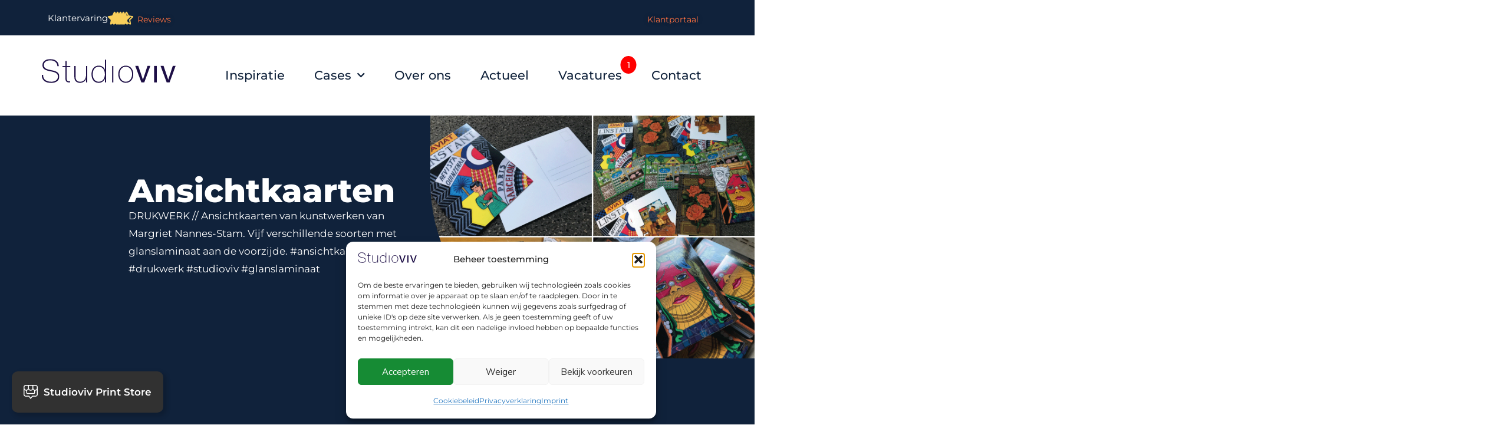

--- FILE ---
content_type: text/html; charset=UTF-8
request_url: https://studioviv.nl/ansichtkaarten/
body_size: 33445
content:
<!DOCTYPE html>
<html lang="nl-NL">
<head><meta charset="UTF-8"><script>if(navigator.userAgent.match(/MSIE|Internet Explorer/i)||navigator.userAgent.match(/Trident\/7\..*?rv:11/i)){var href=document.location.href;if(!href.match(/[?&]nowprocket/)){if(href.indexOf("?")==-1){if(href.indexOf("#")==-1){document.location.href=href+"?nowprocket=1"}else{document.location.href=href.replace("#","?nowprocket=1#")}}else{if(href.indexOf("#")==-1){document.location.href=href+"&nowprocket=1"}else{document.location.href=href.replace("#","&nowprocket=1#")}}}}</script><script>(()=>{class RocketLazyLoadScripts{constructor(){this.v="2.0.4",this.userEvents=["keydown","keyup","mousedown","mouseup","mousemove","mouseover","mouseout","touchmove","touchstart","touchend","touchcancel","wheel","click","dblclick","input"],this.attributeEvents=["onblur","onclick","oncontextmenu","ondblclick","onfocus","onmousedown","onmouseenter","onmouseleave","onmousemove","onmouseout","onmouseover","onmouseup","onmousewheel","onscroll","onsubmit"]}async t(){this.i(),this.o(),/iP(ad|hone)/.test(navigator.userAgent)&&this.h(),this.u(),this.l(this),this.m(),this.k(this),this.p(this),this._(),await Promise.all([this.R(),this.L()]),this.lastBreath=Date.now(),this.S(this),this.P(),this.D(),this.O(),this.M(),await this.C(this.delayedScripts.normal),await this.C(this.delayedScripts.defer),await this.C(this.delayedScripts.async),await this.T(),await this.F(),await this.j(),await this.A(),window.dispatchEvent(new Event("rocket-allScriptsLoaded")),this.everythingLoaded=!0,this.lastTouchEnd&&await new Promise(t=>setTimeout(t,500-Date.now()+this.lastTouchEnd)),this.I(),this.H(),this.U(),this.W()}i(){this.CSPIssue=sessionStorage.getItem("rocketCSPIssue"),document.addEventListener("securitypolicyviolation",t=>{this.CSPIssue||"script-src-elem"!==t.violatedDirective||"data"!==t.blockedURI||(this.CSPIssue=!0,sessionStorage.setItem("rocketCSPIssue",!0))},{isRocket:!0})}o(){window.addEventListener("pageshow",t=>{this.persisted=t.persisted,this.realWindowLoadedFired=!0},{isRocket:!0}),window.addEventListener("pagehide",()=>{this.onFirstUserAction=null},{isRocket:!0})}h(){let t;function e(e){t=e}window.addEventListener("touchstart",e,{isRocket:!0}),window.addEventListener("touchend",function i(o){o.changedTouches[0]&&t.changedTouches[0]&&Math.abs(o.changedTouches[0].pageX-t.changedTouches[0].pageX)<10&&Math.abs(o.changedTouches[0].pageY-t.changedTouches[0].pageY)<10&&o.timeStamp-t.timeStamp<200&&(window.removeEventListener("touchstart",e,{isRocket:!0}),window.removeEventListener("touchend",i,{isRocket:!0}),"INPUT"===o.target.tagName&&"text"===o.target.type||(o.target.dispatchEvent(new TouchEvent("touchend",{target:o.target,bubbles:!0})),o.target.dispatchEvent(new MouseEvent("mouseover",{target:o.target,bubbles:!0})),o.target.dispatchEvent(new PointerEvent("click",{target:o.target,bubbles:!0,cancelable:!0,detail:1,clientX:o.changedTouches[0].clientX,clientY:o.changedTouches[0].clientY})),event.preventDefault()))},{isRocket:!0})}q(t){this.userActionTriggered||("mousemove"!==t.type||this.firstMousemoveIgnored?"keyup"===t.type||"mouseover"===t.type||"mouseout"===t.type||(this.userActionTriggered=!0,this.onFirstUserAction&&this.onFirstUserAction()):this.firstMousemoveIgnored=!0),"click"===t.type&&t.preventDefault(),t.stopPropagation(),t.stopImmediatePropagation(),"touchstart"===this.lastEvent&&"touchend"===t.type&&(this.lastTouchEnd=Date.now()),"click"===t.type&&(this.lastTouchEnd=0),this.lastEvent=t.type,t.composedPath&&t.composedPath()[0].getRootNode()instanceof ShadowRoot&&(t.rocketTarget=t.composedPath()[0]),this.savedUserEvents.push(t)}u(){this.savedUserEvents=[],this.userEventHandler=this.q.bind(this),this.userEvents.forEach(t=>window.addEventListener(t,this.userEventHandler,{passive:!1,isRocket:!0})),document.addEventListener("visibilitychange",this.userEventHandler,{isRocket:!0})}U(){this.userEvents.forEach(t=>window.removeEventListener(t,this.userEventHandler,{passive:!1,isRocket:!0})),document.removeEventListener("visibilitychange",this.userEventHandler,{isRocket:!0}),this.savedUserEvents.forEach(t=>{(t.rocketTarget||t.target).dispatchEvent(new window[t.constructor.name](t.type,t))})}m(){const t="return false",e=Array.from(this.attributeEvents,t=>"data-rocket-"+t),i="["+this.attributeEvents.join("],[")+"]",o="[data-rocket-"+this.attributeEvents.join("],[data-rocket-")+"]",s=(e,i,o)=>{o&&o!==t&&(e.setAttribute("data-rocket-"+i,o),e["rocket"+i]=new Function("event",o),e.setAttribute(i,t))};new MutationObserver(t=>{for(const n of t)"attributes"===n.type&&(n.attributeName.startsWith("data-rocket-")||this.everythingLoaded?n.attributeName.startsWith("data-rocket-")&&this.everythingLoaded&&this.N(n.target,n.attributeName.substring(12)):s(n.target,n.attributeName,n.target.getAttribute(n.attributeName))),"childList"===n.type&&n.addedNodes.forEach(t=>{if(t.nodeType===Node.ELEMENT_NODE)if(this.everythingLoaded)for(const i of[t,...t.querySelectorAll(o)])for(const t of i.getAttributeNames())e.includes(t)&&this.N(i,t.substring(12));else for(const e of[t,...t.querySelectorAll(i)])for(const t of e.getAttributeNames())this.attributeEvents.includes(t)&&s(e,t,e.getAttribute(t))})}).observe(document,{subtree:!0,childList:!0,attributeFilter:[...this.attributeEvents,...e]})}I(){this.attributeEvents.forEach(t=>{document.querySelectorAll("[data-rocket-"+t+"]").forEach(e=>{this.N(e,t)})})}N(t,e){const i=t.getAttribute("data-rocket-"+e);i&&(t.setAttribute(e,i),t.removeAttribute("data-rocket-"+e))}k(t){Object.defineProperty(HTMLElement.prototype,"onclick",{get(){return this.rocketonclick||null},set(e){this.rocketonclick=e,this.setAttribute(t.everythingLoaded?"onclick":"data-rocket-onclick","this.rocketonclick(event)")}})}S(t){function e(e,i){let o=e[i];e[i]=null,Object.defineProperty(e,i,{get:()=>o,set(s){t.everythingLoaded?o=s:e["rocket"+i]=o=s}})}e(document,"onreadystatechange"),e(window,"onload"),e(window,"onpageshow");try{Object.defineProperty(document,"readyState",{get:()=>t.rocketReadyState,set(e){t.rocketReadyState=e},configurable:!0}),document.readyState="loading"}catch(t){console.log("WPRocket DJE readyState conflict, bypassing")}}l(t){this.originalAddEventListener=EventTarget.prototype.addEventListener,this.originalRemoveEventListener=EventTarget.prototype.removeEventListener,this.savedEventListeners=[],EventTarget.prototype.addEventListener=function(e,i,o){o&&o.isRocket||!t.B(e,this)&&!t.userEvents.includes(e)||t.B(e,this)&&!t.userActionTriggered||e.startsWith("rocket-")||t.everythingLoaded?t.originalAddEventListener.call(this,e,i,o):(t.savedEventListeners.push({target:this,remove:!1,type:e,func:i,options:o}),"mouseenter"!==e&&"mouseleave"!==e||t.originalAddEventListener.call(this,e,t.savedUserEvents.push,o))},EventTarget.prototype.removeEventListener=function(e,i,o){o&&o.isRocket||!t.B(e,this)&&!t.userEvents.includes(e)||t.B(e,this)&&!t.userActionTriggered||e.startsWith("rocket-")||t.everythingLoaded?t.originalRemoveEventListener.call(this,e,i,o):t.savedEventListeners.push({target:this,remove:!0,type:e,func:i,options:o})}}J(t,e){this.savedEventListeners=this.savedEventListeners.filter(i=>{let o=i.type,s=i.target||window;return e!==o||t!==s||(this.B(o,s)&&(i.type="rocket-"+o),this.$(i),!1)})}H(){EventTarget.prototype.addEventListener=this.originalAddEventListener,EventTarget.prototype.removeEventListener=this.originalRemoveEventListener,this.savedEventListeners.forEach(t=>this.$(t))}$(t){t.remove?this.originalRemoveEventListener.call(t.target,t.type,t.func,t.options):this.originalAddEventListener.call(t.target,t.type,t.func,t.options)}p(t){let e;function i(e){return t.everythingLoaded?e:e.split(" ").map(t=>"load"===t||t.startsWith("load.")?"rocket-jquery-load":t).join(" ")}function o(o){function s(e){const s=o.fn[e];o.fn[e]=o.fn.init.prototype[e]=function(){return this[0]===window&&t.userActionTriggered&&("string"==typeof arguments[0]||arguments[0]instanceof String?arguments[0]=i(arguments[0]):"object"==typeof arguments[0]&&Object.keys(arguments[0]).forEach(t=>{const e=arguments[0][t];delete arguments[0][t],arguments[0][i(t)]=e})),s.apply(this,arguments),this}}if(o&&o.fn&&!t.allJQueries.includes(o)){const e={DOMContentLoaded:[],"rocket-DOMContentLoaded":[]};for(const t in e)document.addEventListener(t,()=>{e[t].forEach(t=>t())},{isRocket:!0});o.fn.ready=o.fn.init.prototype.ready=function(i){function s(){parseInt(o.fn.jquery)>2?setTimeout(()=>i.bind(document)(o)):i.bind(document)(o)}return"function"==typeof i&&(t.realDomReadyFired?!t.userActionTriggered||t.fauxDomReadyFired?s():e["rocket-DOMContentLoaded"].push(s):e.DOMContentLoaded.push(s)),o([])},s("on"),s("one"),s("off"),t.allJQueries.push(o)}e=o}t.allJQueries=[],o(window.jQuery),Object.defineProperty(window,"jQuery",{get:()=>e,set(t){o(t)}})}P(){const t=new Map;document.write=document.writeln=function(e){const i=document.currentScript,o=document.createRange(),s=i.parentElement;let n=t.get(i);void 0===n&&(n=i.nextSibling,t.set(i,n));const c=document.createDocumentFragment();o.setStart(c,0),c.appendChild(o.createContextualFragment(e)),s.insertBefore(c,n)}}async R(){return new Promise(t=>{this.userActionTriggered?t():this.onFirstUserAction=t})}async L(){return new Promise(t=>{document.addEventListener("DOMContentLoaded",()=>{this.realDomReadyFired=!0,t()},{isRocket:!0})})}async j(){return this.realWindowLoadedFired?Promise.resolve():new Promise(t=>{window.addEventListener("load",t,{isRocket:!0})})}M(){this.pendingScripts=[];this.scriptsMutationObserver=new MutationObserver(t=>{for(const e of t)e.addedNodes.forEach(t=>{"SCRIPT"!==t.tagName||t.noModule||t.isWPRocket||this.pendingScripts.push({script:t,promise:new Promise(e=>{const i=()=>{const i=this.pendingScripts.findIndex(e=>e.script===t);i>=0&&this.pendingScripts.splice(i,1),e()};t.addEventListener("load",i,{isRocket:!0}),t.addEventListener("error",i,{isRocket:!0}),setTimeout(i,1e3)})})})}),this.scriptsMutationObserver.observe(document,{childList:!0,subtree:!0})}async F(){await this.X(),this.pendingScripts.length?(await this.pendingScripts[0].promise,await this.F()):this.scriptsMutationObserver.disconnect()}D(){this.delayedScripts={normal:[],async:[],defer:[]},document.querySelectorAll("script[type$=rocketlazyloadscript]").forEach(t=>{t.hasAttribute("data-rocket-src")?t.hasAttribute("async")&&!1!==t.async?this.delayedScripts.async.push(t):t.hasAttribute("defer")&&!1!==t.defer||"module"===t.getAttribute("data-rocket-type")?this.delayedScripts.defer.push(t):this.delayedScripts.normal.push(t):this.delayedScripts.normal.push(t)})}async _(){await this.L();let t=[];document.querySelectorAll("script[type$=rocketlazyloadscript][data-rocket-src]").forEach(e=>{let i=e.getAttribute("data-rocket-src");if(i&&!i.startsWith("data:")){i.startsWith("//")&&(i=location.protocol+i);try{const o=new URL(i).origin;o!==location.origin&&t.push({src:o,crossOrigin:e.crossOrigin||"module"===e.getAttribute("data-rocket-type")})}catch(t){}}}),t=[...new Map(t.map(t=>[JSON.stringify(t),t])).values()],this.Y(t,"preconnect")}async G(t){if(await this.K(),!0!==t.noModule||!("noModule"in HTMLScriptElement.prototype))return new Promise(e=>{let i;function o(){(i||t).setAttribute("data-rocket-status","executed"),e()}try{if(navigator.userAgent.includes("Firefox/")||""===navigator.vendor||this.CSPIssue)i=document.createElement("script"),[...t.attributes].forEach(t=>{let e=t.nodeName;"type"!==e&&("data-rocket-type"===e&&(e="type"),"data-rocket-src"===e&&(e="src"),i.setAttribute(e,t.nodeValue))}),t.text&&(i.text=t.text),t.nonce&&(i.nonce=t.nonce),i.hasAttribute("src")?(i.addEventListener("load",o,{isRocket:!0}),i.addEventListener("error",()=>{i.setAttribute("data-rocket-status","failed-network"),e()},{isRocket:!0}),setTimeout(()=>{i.isConnected||e()},1)):(i.text=t.text,o()),i.isWPRocket=!0,t.parentNode.replaceChild(i,t);else{const i=t.getAttribute("data-rocket-type"),s=t.getAttribute("data-rocket-src");i?(t.type=i,t.removeAttribute("data-rocket-type")):t.removeAttribute("type"),t.addEventListener("load",o,{isRocket:!0}),t.addEventListener("error",i=>{this.CSPIssue&&i.target.src.startsWith("data:")?(console.log("WPRocket: CSP fallback activated"),t.removeAttribute("src"),this.G(t).then(e)):(t.setAttribute("data-rocket-status","failed-network"),e())},{isRocket:!0}),s?(t.fetchPriority="high",t.removeAttribute("data-rocket-src"),t.src=s):t.src="data:text/javascript;base64,"+window.btoa(unescape(encodeURIComponent(t.text)))}}catch(i){t.setAttribute("data-rocket-status","failed-transform"),e()}});t.setAttribute("data-rocket-status","skipped")}async C(t){const e=t.shift();return e?(e.isConnected&&await this.G(e),this.C(t)):Promise.resolve()}O(){this.Y([...this.delayedScripts.normal,...this.delayedScripts.defer,...this.delayedScripts.async],"preload")}Y(t,e){this.trash=this.trash||[];let i=!0;var o=document.createDocumentFragment();t.forEach(t=>{const s=t.getAttribute&&t.getAttribute("data-rocket-src")||t.src;if(s&&!s.startsWith("data:")){const n=document.createElement("link");n.href=s,n.rel=e,"preconnect"!==e&&(n.as="script",n.fetchPriority=i?"high":"low"),t.getAttribute&&"module"===t.getAttribute("data-rocket-type")&&(n.crossOrigin=!0),t.crossOrigin&&(n.crossOrigin=t.crossOrigin),t.integrity&&(n.integrity=t.integrity),t.nonce&&(n.nonce=t.nonce),o.appendChild(n),this.trash.push(n),i=!1}}),document.head.appendChild(o)}W(){this.trash.forEach(t=>t.remove())}async T(){try{document.readyState="interactive"}catch(t){}this.fauxDomReadyFired=!0;try{await this.K(),this.J(document,"readystatechange"),document.dispatchEvent(new Event("rocket-readystatechange")),await this.K(),document.rocketonreadystatechange&&document.rocketonreadystatechange(),await this.K(),this.J(document,"DOMContentLoaded"),document.dispatchEvent(new Event("rocket-DOMContentLoaded")),await this.K(),this.J(window,"DOMContentLoaded"),window.dispatchEvent(new Event("rocket-DOMContentLoaded"))}catch(t){console.error(t)}}async A(){try{document.readyState="complete"}catch(t){}try{await this.K(),this.J(document,"readystatechange"),document.dispatchEvent(new Event("rocket-readystatechange")),await this.K(),document.rocketonreadystatechange&&document.rocketonreadystatechange(),await this.K(),this.J(window,"load"),window.dispatchEvent(new Event("rocket-load")),await this.K(),window.rocketonload&&window.rocketonload(),await this.K(),this.allJQueries.forEach(t=>t(window).trigger("rocket-jquery-load")),await this.K(),this.J(window,"pageshow");const t=new Event("rocket-pageshow");t.persisted=this.persisted,window.dispatchEvent(t),await this.K(),window.rocketonpageshow&&window.rocketonpageshow({persisted:this.persisted})}catch(t){console.error(t)}}async K(){Date.now()-this.lastBreath>45&&(await this.X(),this.lastBreath=Date.now())}async X(){return document.hidden?new Promise(t=>setTimeout(t)):new Promise(t=>requestAnimationFrame(t))}B(t,e){return e===document&&"readystatechange"===t||(e===document&&"DOMContentLoaded"===t||(e===window&&"DOMContentLoaded"===t||(e===window&&"load"===t||e===window&&"pageshow"===t)))}static run(){(new RocketLazyLoadScripts).t()}}RocketLazyLoadScripts.run()})();</script>
	
	<meta name='robots' content='index, follow, max-image-preview:large, max-snippet:-1, max-video-preview:-1' />
<meta name="viewport" content="width=device-width, initial-scale=1">
	<!-- This site is optimized with the Yoast SEO plugin v26.5 - https://yoast.com/wordpress/plugins/seo/ -->
	<title>Ansichtkaarten - Studioviv</title>
<link data-rocket-prefetch href="https://www.googletagmanager.com" rel="dns-prefetch">
<link data-rocket-prefetch href="https://www.gstatic.com" rel="dns-prefetch">
<link data-rocket-prefetch href="https://app.letsconnect.at" rel="dns-prefetch">
<link data-rocket-prefetch href="https://serve.albacross.com" rel="dns-prefetch">
<link data-rocket-prefetch href="https://sst.studioviv.nl" rel="dns-prefetch">
<link data-rocket-prefetch href="https://platform.illow.io" rel="dns-prefetch">
<link data-rocket-prefetch href="https://app.truconversion.com" rel="dns-prefetch">
<link data-rocket-prefetch href="https://fonts.googleapis.com" rel="dns-prefetch">
<link data-rocket-prefetch href="https://challenges.cloudflare.com" rel="dns-prefetch">
<link data-rocket-prefetch href="https://prod.api.adline.com" rel="dns-prefetch">
<link data-rocket-prefetch href="https://www.google.com" rel="dns-prefetch">
<link data-rocket-preload as="style" href="https://fonts.googleapis.com/css?family=Muli%3A200%2C200italic%2C300%2C300italic%2Cregular%2Citalic%2C600%2C600italic%2C700%2C700italic%2C800%2C800italic%2C900%2C900italic&#038;display=swap" rel="preload">
<link href="https://fonts.googleapis.com/css?family=Muli%3A200%2C200italic%2C300%2C300italic%2Cregular%2Citalic%2C600%2C600italic%2C700%2C700italic%2C800%2C800italic%2C900%2C900italic&#038;display=swap" media="print" onload="this.media=&#039;all&#039;" rel="stylesheet">
<noscript data-wpr-hosted-gf-parameters=""><link rel="stylesheet" href="https://fonts.googleapis.com/css?family=Muli%3A200%2C200italic%2C300%2C300italic%2Cregular%2Citalic%2C600%2C600italic%2C700%2C700italic%2C800%2C800italic%2C900%2C900italic&#038;display=swap"></noscript><link rel="preload" data-rocket-preload as="image" href="https://studioviv.nl/wp-content/uploads/2019/06/FB_ansichtkaarten.png" imagesrcset="https://studioviv.nl/wp-content/uploads/2019/06/FB_ansichtkaarten.png 1200w, https://studioviv.nl/wp-content/uploads/2019/06/FB_ansichtkaarten-300x225.png 300w, https://studioviv.nl/wp-content/uploads/2019/06/FB_ansichtkaarten-768x576.png 768w, https://studioviv.nl/wp-content/uploads/2019/06/FB_ansichtkaarten-1024x768.png 1024w" imagesizes="(max-width: 1200px) 100vw, 1200px" fetchpriority="high">
	<meta name="description" content="Studioviv bouwt WordPressBased websites geoptimaliseerd voor Google en andere zoekmachines. Websites die werken, altijd. Veilig en altijd up-to-date. " />
	<link rel="canonical" href="https://studioviv.nl/ansichtkaarten/" />
	<meta property="og:locale" content="nl_NL" />
	<meta property="og:type" content="article" />
	<meta property="og:title" content="Ansichtkaarten - Studioviv" />
	<meta property="og:description" content="Studioviv bouwt WordPressBased websites geoptimaliseerd voor Google en andere zoekmachines. Websites die werken, altijd. Veilig en altijd up-to-date. " />
	<meta property="og:url" content="https://studioviv.nl/ansichtkaarten/" />
	<meta property="og:site_name" content="Studioviv" />
	<meta property="article:published_time" content="2019-06-06T07:04:30+00:00" />
	<meta property="article:modified_time" content="2019-06-10T19:32:16+00:00" />
	<meta property="og:image" content="https://studioviv.nl/wp-content/uploads/2019/06/FB_ansichtkaarten.png" />
	<meta property="og:image:width" content="1200" />
	<meta property="og:image:height" content="900" />
	<meta property="og:image:type" content="image/png" />
	<meta name="author" content="admin" />
	<meta name="twitter:card" content="summary_large_image" />
	<meta name="twitter:label1" content="Geschreven door" />
	<meta name="twitter:data1" content="admin" />
	<script type="application/ld+json" class="yoast-schema-graph">{"@context":"https://schema.org","@graph":[{"@type":"Article","@id":"https://studioviv.nl/ansichtkaarten/#article","isPartOf":{"@id":"https://studioviv.nl/ansichtkaarten/"},"author":{"name":"admin","@id":"https://studioviv.nl/#/schema/person/ae737fddf237c12d499f67e25f60e34c"},"headline":"Ansichtkaarten","datePublished":"2019-06-06T07:04:30+00:00","dateModified":"2019-06-10T19:32:16+00:00","mainEntityOfPage":{"@id":"https://studioviv.nl/ansichtkaarten/"},"wordCount":20,"commentCount":0,"publisher":{"@id":"https://studioviv.nl/#organization"},"image":{"@id":"https://studioviv.nl/ansichtkaarten/#primaryimage"},"thumbnailUrl":"https://studioviv.nl/wp-content/uploads/2019/06/FB_ansichtkaarten.png","keywords":["ansichtkaarten|drukwerk|glanslaminaat"],"articleSection":["Geleverde producten"],"inLanguage":"nl-NL"},{"@type":"WebPage","@id":"https://studioviv.nl/ansichtkaarten/","url":"https://studioviv.nl/ansichtkaarten/","name":"Ansichtkaarten - Studioviv","isPartOf":{"@id":"https://studioviv.nl/#website"},"primaryImageOfPage":{"@id":"https://studioviv.nl/ansichtkaarten/#primaryimage"},"image":{"@id":"https://studioviv.nl/ansichtkaarten/#primaryimage"},"thumbnailUrl":"https://studioviv.nl/wp-content/uploads/2019/06/FB_ansichtkaarten.png","datePublished":"2019-06-06T07:04:30+00:00","dateModified":"2019-06-10T19:32:16+00:00","description":"Studioviv bouwt WordPressBased websites geoptimaliseerd voor Google en andere zoekmachines. Websites die werken, altijd. Veilig en altijd up-to-date. ","breadcrumb":{"@id":"https://studioviv.nl/ansichtkaarten/#breadcrumb"},"inLanguage":"nl-NL","potentialAction":[{"@type":"ReadAction","target":["https://studioviv.nl/ansichtkaarten/"]}]},{"@type":"ImageObject","inLanguage":"nl-NL","@id":"https://studioviv.nl/ansichtkaarten/#primaryimage","url":"https://studioviv.nl/wp-content/uploads/2019/06/FB_ansichtkaarten.png","contentUrl":"https://studioviv.nl/wp-content/uploads/2019/06/FB_ansichtkaarten.png","width":1200,"height":900},{"@type":"BreadcrumbList","@id":"https://studioviv.nl/ansichtkaarten/#breadcrumb","itemListElement":[{"@type":"ListItem","position":1,"name":"Home","item":"https://studioviv.nl/"},{"@type":"ListItem","position":2,"name":"Ansichtkaarten"}]},{"@type":"WebSite","@id":"https://studioviv.nl/#website","url":"https://studioviv.nl/","name":"Studioviv","description":"studioviv","publisher":{"@id":"https://studioviv.nl/#organization"},"potentialAction":[{"@type":"SearchAction","target":{"@type":"EntryPoint","urlTemplate":"https://studioviv.nl/?s={search_term_string}"},"query-input":{"@type":"PropertyValueSpecification","valueRequired":true,"valueName":"search_term_string"}}],"inLanguage":"nl-NL"},{"@type":"Organization","@id":"https://studioviv.nl/#organization","name":"Studioviv","url":"https://studioviv.nl/","logo":{"@type":"ImageObject","inLanguage":"nl-NL","@id":"https://studioviv.nl/#/schema/logo/image/","url":"https://studioviv.nl/wp-content/uploads/2019/04/logo-1.svg","contentUrl":"https://studioviv.nl/wp-content/uploads/2019/04/logo-1.svg","caption":"Studioviv"},"image":{"@id":"https://studioviv.nl/#/schema/logo/image/"}},{"@type":"Person","@id":"https://studioviv.nl/#/schema/person/ae737fddf237c12d499f67e25f60e34c","name":"admin","image":{"@type":"ImageObject","inLanguage":"nl-NL","@id":"https://studioviv.nl/#/schema/person/image/","url":"https://secure.gravatar.com/avatar/2ed9fcbb93d374ebc24d4550e14be9eb5c453946d2e3339c83819e9da805b890?s=96&d=mm&r=g","contentUrl":"https://secure.gravatar.com/avatar/2ed9fcbb93d374ebc24d4550e14be9eb5c453946d2e3339c83819e9da805b890?s=96&d=mm&r=g","caption":"admin"},"url":"https://studioviv.nl/author/admin/"}]}</script>
	<!-- / Yoast SEO plugin. -->


<link href='https://fonts.gstatic.com' crossorigin rel='preconnect' />
<link href='https://fonts.googleapis.com' crossorigin rel='preconnect' />
<link rel="alternate" type="application/rss+xml" title="Studioviv &raquo; feed" href="https://studioviv.nl/feed/" />
<link rel="alternate" title="oEmbed (JSON)" type="application/json+oembed" href="https://studioviv.nl/wp-json/oembed/1.0/embed?url=https%3A%2F%2Fstudioviv.nl%2Fansichtkaarten%2F" />
<link rel="alternate" title="oEmbed (XML)" type="text/xml+oembed" href="https://studioviv.nl/wp-json/oembed/1.0/embed?url=https%3A%2F%2Fstudioviv.nl%2Fansichtkaarten%2F&#038;format=xml" />
<style id='wp-img-auto-sizes-contain-inline-css'>
img:is([sizes=auto i],[sizes^="auto," i]){contain-intrinsic-size:3000px 1500px}
/*# sourceURL=wp-img-auto-sizes-contain-inline-css */
</style>

<style id='wp-emoji-styles-inline-css'>

	img.wp-smiley, img.emoji {
		display: inline !important;
		border: none !important;
		box-shadow: none !important;
		height: 1em !important;
		width: 1em !important;
		margin: 0 0.07em !important;
		vertical-align: -0.1em !important;
		background: none !important;
		padding: 0 !important;
	}
/*# sourceURL=wp-emoji-styles-inline-css */
</style>
<link rel='stylesheet' id='wp-block-library-css' href='https://studioviv.nl/wp-includes/css/dist/block-library/style.min.css?ver=6.9' media='all' />
<style id='classic-theme-styles-inline-css'>
/*! This file is auto-generated */
.wp-block-button__link{color:#fff;background-color:#32373c;border-radius:9999px;box-shadow:none;text-decoration:none;padding:calc(.667em + 2px) calc(1.333em + 2px);font-size:1.125em}.wp-block-file__button{background:#32373c;color:#fff;text-decoration:none}
/*# sourceURL=/wp-includes/css/classic-themes.min.css */
</style>
<style id='safe-svg-svg-icon-style-inline-css'>
.safe-svg-cover{text-align:center}.safe-svg-cover .safe-svg-inside{display:inline-block;max-width:100%}.safe-svg-cover svg{fill:currentColor;height:100%;max-height:100%;max-width:100%;width:100%}

/*# sourceURL=https://studioviv.nl/wp-content/plugins/safe-svg/dist/safe-svg-block-frontend.css */
</style>
<style id='global-styles-inline-css'>
:root{--wp--preset--aspect-ratio--square: 1;--wp--preset--aspect-ratio--4-3: 4/3;--wp--preset--aspect-ratio--3-4: 3/4;--wp--preset--aspect-ratio--3-2: 3/2;--wp--preset--aspect-ratio--2-3: 2/3;--wp--preset--aspect-ratio--16-9: 16/9;--wp--preset--aspect-ratio--9-16: 9/16;--wp--preset--color--black: #000000;--wp--preset--color--cyan-bluish-gray: #abb8c3;--wp--preset--color--white: #ffffff;--wp--preset--color--pale-pink: #f78da7;--wp--preset--color--vivid-red: #cf2e2e;--wp--preset--color--luminous-vivid-orange: #ff6900;--wp--preset--color--luminous-vivid-amber: #fcb900;--wp--preset--color--light-green-cyan: #7bdcb5;--wp--preset--color--vivid-green-cyan: #00d084;--wp--preset--color--pale-cyan-blue: #8ed1fc;--wp--preset--color--vivid-cyan-blue: #0693e3;--wp--preset--color--vivid-purple: #9b51e0;--wp--preset--color--contrast: var(--contrast);--wp--preset--color--contrast-2: var(--contrast-2);--wp--preset--color--contrast-3: var(--contrast-3);--wp--preset--color--base: var(--base);--wp--preset--color--base-2: var(--base-2);--wp--preset--color--base-3: var(--base-3);--wp--preset--color--accent: var(--accent);--wp--preset--gradient--vivid-cyan-blue-to-vivid-purple: linear-gradient(135deg,rgb(6,147,227) 0%,rgb(155,81,224) 100%);--wp--preset--gradient--light-green-cyan-to-vivid-green-cyan: linear-gradient(135deg,rgb(122,220,180) 0%,rgb(0,208,130) 100%);--wp--preset--gradient--luminous-vivid-amber-to-luminous-vivid-orange: linear-gradient(135deg,rgb(252,185,0) 0%,rgb(255,105,0) 100%);--wp--preset--gradient--luminous-vivid-orange-to-vivid-red: linear-gradient(135deg,rgb(255,105,0) 0%,rgb(207,46,46) 100%);--wp--preset--gradient--very-light-gray-to-cyan-bluish-gray: linear-gradient(135deg,rgb(238,238,238) 0%,rgb(169,184,195) 100%);--wp--preset--gradient--cool-to-warm-spectrum: linear-gradient(135deg,rgb(74,234,220) 0%,rgb(151,120,209) 20%,rgb(207,42,186) 40%,rgb(238,44,130) 60%,rgb(251,105,98) 80%,rgb(254,248,76) 100%);--wp--preset--gradient--blush-light-purple: linear-gradient(135deg,rgb(255,206,236) 0%,rgb(152,150,240) 100%);--wp--preset--gradient--blush-bordeaux: linear-gradient(135deg,rgb(254,205,165) 0%,rgb(254,45,45) 50%,rgb(107,0,62) 100%);--wp--preset--gradient--luminous-dusk: linear-gradient(135deg,rgb(255,203,112) 0%,rgb(199,81,192) 50%,rgb(65,88,208) 100%);--wp--preset--gradient--pale-ocean: linear-gradient(135deg,rgb(255,245,203) 0%,rgb(182,227,212) 50%,rgb(51,167,181) 100%);--wp--preset--gradient--electric-grass: linear-gradient(135deg,rgb(202,248,128) 0%,rgb(113,206,126) 100%);--wp--preset--gradient--midnight: linear-gradient(135deg,rgb(2,3,129) 0%,rgb(40,116,252) 100%);--wp--preset--font-size--small: 13px;--wp--preset--font-size--medium: 20px;--wp--preset--font-size--large: 36px;--wp--preset--font-size--x-large: 42px;--wp--preset--spacing--20: 0.44rem;--wp--preset--spacing--30: 0.67rem;--wp--preset--spacing--40: 1rem;--wp--preset--spacing--50: 1.5rem;--wp--preset--spacing--60: 2.25rem;--wp--preset--spacing--70: 3.38rem;--wp--preset--spacing--80: 5.06rem;--wp--preset--shadow--natural: 6px 6px 9px rgba(0, 0, 0, 0.2);--wp--preset--shadow--deep: 12px 12px 50px rgba(0, 0, 0, 0.4);--wp--preset--shadow--sharp: 6px 6px 0px rgba(0, 0, 0, 0.2);--wp--preset--shadow--outlined: 6px 6px 0px -3px rgb(255, 255, 255), 6px 6px rgb(0, 0, 0);--wp--preset--shadow--crisp: 6px 6px 0px rgb(0, 0, 0);}:where(.is-layout-flex){gap: 0.5em;}:where(.is-layout-grid){gap: 0.5em;}body .is-layout-flex{display: flex;}.is-layout-flex{flex-wrap: wrap;align-items: center;}.is-layout-flex > :is(*, div){margin: 0;}body .is-layout-grid{display: grid;}.is-layout-grid > :is(*, div){margin: 0;}:where(.wp-block-columns.is-layout-flex){gap: 2em;}:where(.wp-block-columns.is-layout-grid){gap: 2em;}:where(.wp-block-post-template.is-layout-flex){gap: 1.25em;}:where(.wp-block-post-template.is-layout-grid){gap: 1.25em;}.has-black-color{color: var(--wp--preset--color--black) !important;}.has-cyan-bluish-gray-color{color: var(--wp--preset--color--cyan-bluish-gray) !important;}.has-white-color{color: var(--wp--preset--color--white) !important;}.has-pale-pink-color{color: var(--wp--preset--color--pale-pink) !important;}.has-vivid-red-color{color: var(--wp--preset--color--vivid-red) !important;}.has-luminous-vivid-orange-color{color: var(--wp--preset--color--luminous-vivid-orange) !important;}.has-luminous-vivid-amber-color{color: var(--wp--preset--color--luminous-vivid-amber) !important;}.has-light-green-cyan-color{color: var(--wp--preset--color--light-green-cyan) !important;}.has-vivid-green-cyan-color{color: var(--wp--preset--color--vivid-green-cyan) !important;}.has-pale-cyan-blue-color{color: var(--wp--preset--color--pale-cyan-blue) !important;}.has-vivid-cyan-blue-color{color: var(--wp--preset--color--vivid-cyan-blue) !important;}.has-vivid-purple-color{color: var(--wp--preset--color--vivid-purple) !important;}.has-black-background-color{background-color: var(--wp--preset--color--black) !important;}.has-cyan-bluish-gray-background-color{background-color: var(--wp--preset--color--cyan-bluish-gray) !important;}.has-white-background-color{background-color: var(--wp--preset--color--white) !important;}.has-pale-pink-background-color{background-color: var(--wp--preset--color--pale-pink) !important;}.has-vivid-red-background-color{background-color: var(--wp--preset--color--vivid-red) !important;}.has-luminous-vivid-orange-background-color{background-color: var(--wp--preset--color--luminous-vivid-orange) !important;}.has-luminous-vivid-amber-background-color{background-color: var(--wp--preset--color--luminous-vivid-amber) !important;}.has-light-green-cyan-background-color{background-color: var(--wp--preset--color--light-green-cyan) !important;}.has-vivid-green-cyan-background-color{background-color: var(--wp--preset--color--vivid-green-cyan) !important;}.has-pale-cyan-blue-background-color{background-color: var(--wp--preset--color--pale-cyan-blue) !important;}.has-vivid-cyan-blue-background-color{background-color: var(--wp--preset--color--vivid-cyan-blue) !important;}.has-vivid-purple-background-color{background-color: var(--wp--preset--color--vivid-purple) !important;}.has-black-border-color{border-color: var(--wp--preset--color--black) !important;}.has-cyan-bluish-gray-border-color{border-color: var(--wp--preset--color--cyan-bluish-gray) !important;}.has-white-border-color{border-color: var(--wp--preset--color--white) !important;}.has-pale-pink-border-color{border-color: var(--wp--preset--color--pale-pink) !important;}.has-vivid-red-border-color{border-color: var(--wp--preset--color--vivid-red) !important;}.has-luminous-vivid-orange-border-color{border-color: var(--wp--preset--color--luminous-vivid-orange) !important;}.has-luminous-vivid-amber-border-color{border-color: var(--wp--preset--color--luminous-vivid-amber) !important;}.has-light-green-cyan-border-color{border-color: var(--wp--preset--color--light-green-cyan) !important;}.has-vivid-green-cyan-border-color{border-color: var(--wp--preset--color--vivid-green-cyan) !important;}.has-pale-cyan-blue-border-color{border-color: var(--wp--preset--color--pale-cyan-blue) !important;}.has-vivid-cyan-blue-border-color{border-color: var(--wp--preset--color--vivid-cyan-blue) !important;}.has-vivid-purple-border-color{border-color: var(--wp--preset--color--vivid-purple) !important;}.has-vivid-cyan-blue-to-vivid-purple-gradient-background{background: var(--wp--preset--gradient--vivid-cyan-blue-to-vivid-purple) !important;}.has-light-green-cyan-to-vivid-green-cyan-gradient-background{background: var(--wp--preset--gradient--light-green-cyan-to-vivid-green-cyan) !important;}.has-luminous-vivid-amber-to-luminous-vivid-orange-gradient-background{background: var(--wp--preset--gradient--luminous-vivid-amber-to-luminous-vivid-orange) !important;}.has-luminous-vivid-orange-to-vivid-red-gradient-background{background: var(--wp--preset--gradient--luminous-vivid-orange-to-vivid-red) !important;}.has-very-light-gray-to-cyan-bluish-gray-gradient-background{background: var(--wp--preset--gradient--very-light-gray-to-cyan-bluish-gray) !important;}.has-cool-to-warm-spectrum-gradient-background{background: var(--wp--preset--gradient--cool-to-warm-spectrum) !important;}.has-blush-light-purple-gradient-background{background: var(--wp--preset--gradient--blush-light-purple) !important;}.has-blush-bordeaux-gradient-background{background: var(--wp--preset--gradient--blush-bordeaux) !important;}.has-luminous-dusk-gradient-background{background: var(--wp--preset--gradient--luminous-dusk) !important;}.has-pale-ocean-gradient-background{background: var(--wp--preset--gradient--pale-ocean) !important;}.has-electric-grass-gradient-background{background: var(--wp--preset--gradient--electric-grass) !important;}.has-midnight-gradient-background{background: var(--wp--preset--gradient--midnight) !important;}.has-small-font-size{font-size: var(--wp--preset--font-size--small) !important;}.has-medium-font-size{font-size: var(--wp--preset--font-size--medium) !important;}.has-large-font-size{font-size: var(--wp--preset--font-size--large) !important;}.has-x-large-font-size{font-size: var(--wp--preset--font-size--x-large) !important;}
:where(.wp-block-post-template.is-layout-flex){gap: 1.25em;}:where(.wp-block-post-template.is-layout-grid){gap: 1.25em;}
:where(.wp-block-term-template.is-layout-flex){gap: 1.25em;}:where(.wp-block-term-template.is-layout-grid){gap: 1.25em;}
:where(.wp-block-columns.is-layout-flex){gap: 2em;}:where(.wp-block-columns.is-layout-grid){gap: 2em;}
:root :where(.wp-block-pullquote){font-size: 1.5em;line-height: 1.6;}
/*# sourceURL=global-styles-inline-css */
</style>
<link rel='stylesheet' id='dodoadmin_front-style-css' href='https://studioviv.nl/wp-content/plugins/dodoadmin/css/dodoadmin-front-style.css?ver=6.9' media='all' />
<link rel='stylesheet' id='cmplz-general-css' href='https://studioviv.nl/wp-content/plugins/complianz-gdpr-premium/assets/css/cookieblocker.min.css?ver=1762514853' media='all' />
<link rel='stylesheet' id='parent-style-css' href='https://studioviv.nl/wp-content/themes/generatepress/style.css?ver=6.9' media='all' />
<link rel='stylesheet' id='generate-style-grid-css' href='https://studioviv.nl/wp-content/themes/generatepress/assets/css/unsemantic-grid.min.css?ver=3.6.1' media='all' />
<link rel='stylesheet' id='generate-style-css' href='https://studioviv.nl/wp-content/themes/generatepress/assets/css/style.min.css?ver=3.6.1' media='all' />
<style id='generate-style-inline-css'>
body{background-color:#ffffff;color:#0a0a0a;}a{color:#7eb7b9;}a:visited{color:#7eb7b9;}a:hover, a:focus, a:active{color:#f4910e;}body .grid-container{max-width:1200px;}.wp-block-group__inner-container{max-width:1200px;margin-left:auto;margin-right:auto;}.site-header .header-image{width:340px;}.generate-back-to-top{font-size:20px;border-radius:3px;position:fixed;bottom:30px;right:30px;line-height:40px;width:40px;text-align:center;z-index:10;transition:opacity 300ms ease-in-out;opacity:0.1;transform:translateY(1000px);}.generate-back-to-top__show{opacity:1;transform:translateY(0);}:root{--contrast:#222222;--contrast-2:#575760;--contrast-3:#b2b2be;--base:#f0f0f0;--base-2:#f7f8f9;--base-3:#ffffff;--accent:#F86F42;}:root .has-contrast-color{color:var(--contrast);}:root .has-contrast-background-color{background-color:var(--contrast);}:root .has-contrast-2-color{color:var(--contrast-2);}:root .has-contrast-2-background-color{background-color:var(--contrast-2);}:root .has-contrast-3-color{color:var(--contrast-3);}:root .has-contrast-3-background-color{background-color:var(--contrast-3);}:root .has-base-color{color:var(--base);}:root .has-base-background-color{background-color:var(--base);}:root .has-base-2-color{color:var(--base-2);}:root .has-base-2-background-color{background-color:var(--base-2);}:root .has-base-3-color{color:var(--base-3);}:root .has-base-3-background-color{background-color:var(--base-3);}:root .has-accent-color{color:var(--accent);}:root .has-accent-background-color{background-color:var(--accent);}body, button, input, select, textarea{font-family:"Muli", sans-serif;}body{line-height:2;}.entry-content > [class*="wp-block-"]:not(:last-child):not(.wp-block-heading){margin-bottom:1.5em;}.main-title{font-size:45px;}.main-navigation .main-nav ul ul li a{font-size:14px;}.sidebar .widget, .footer-widgets .widget{font-size:17px;}h1{font-weight:300;font-size:46px;}h2{font-weight:300;font-size:34px;}h3{font-size:28px;}h4{font-size:inherit;}h5{font-size:inherit;}@media (max-width:768px){.main-title{font-size:30px;}h1{font-size:30px;}h2{font-size:25px;}}.top-bar{background-color:#636363;color:#ffffff;}.top-bar a{color:#ffffff;}.top-bar a:hover{color:#303030;}.site-header{background-color:#ffffff;color:#0a0a0a;}.site-header a{color:#5f9a9c;}.site-header a:hover{color:#5f9a9c;}.main-title a,.main-title a:hover{color:#0a0a0a;}.site-description{color:#0a0a0a;}.main-navigation,.main-navigation ul ul{background-color:#222222;}.main-navigation .main-nav ul li a, .main-navigation .menu-toggle, .main-navigation .menu-bar-items{color:#ffffff;}.main-navigation .main-nav ul li:not([class*="current-menu-"]):hover > a, .main-navigation .main-nav ul li:not([class*="current-menu-"]):focus > a, .main-navigation .main-nav ul li.sfHover:not([class*="current-menu-"]) > a, .main-navigation .menu-bar-item:hover > a, .main-navigation .menu-bar-item.sfHover > a{color:#ffffff;background-color:#3f3f3f;}button.menu-toggle:hover,button.menu-toggle:focus,.main-navigation .mobile-bar-items a,.main-navigation .mobile-bar-items a:hover,.main-navigation .mobile-bar-items a:focus{color:#ffffff;}.main-navigation .main-nav ul li[class*="current-menu-"] > a{color:#ffffff;background-color:#3f3f3f;}.navigation-search input[type="search"],.navigation-search input[type="search"]:active, .navigation-search input[type="search"]:focus, .main-navigation .main-nav ul li.search-item.active > a, .main-navigation .menu-bar-items .search-item.active > a{color:#ffffff;background-color:#3f3f3f;}.main-navigation ul ul{background-color:#3f3f3f;}.main-navigation .main-nav ul ul li a{color:#ffffff;}.main-navigation .main-nav ul ul li:not([class*="current-menu-"]):hover > a,.main-navigation .main-nav ul ul li:not([class*="current-menu-"]):focus > a, .main-navigation .main-nav ul ul li.sfHover:not([class*="current-menu-"]) > a{color:#ffffff;background-color:#4f4f4f;}.main-navigation .main-nav ul ul li[class*="current-menu-"] > a{color:#ffffff;background-color:#4f4f4f;}.separate-containers .inside-article, .separate-containers .comments-area, .separate-containers .page-header, .one-container .container, .separate-containers .paging-navigation, .inside-page-header{color:#0a0a0a;background-color:#ffffff;}.inside-article a,.paging-navigation a,.comments-area a,.page-header a{color:#7eb7b9;}.inside-article a:hover,.paging-navigation a:hover,.comments-area a:hover,.page-header a:hover{color:#7eb7b9;}.entry-header h1,.page-header h1{color:#0a0a0a;}.entry-title a{color:#0a0a0a;}.entry-title a:hover{color:#0a0a0a;}.entry-meta{color:#595959;}.entry-meta a{color:#595959;}.entry-meta a:hover{color:#1e73be;}h1{color:#0a0a0a;}h2{color:#0a0a0a;}h3{color:#0a0a0a;}h4{color:#0a0a0a;}h5{color:#0a0a0a;}.sidebar .widget{background-color:#ffffff;}.sidebar .widget .widget-title{color:#000000;}.footer-widgets{background-color:#ffffff;}.footer-widgets .widget-title{color:#000000;}.site-info{color:#ffffff;background-color:#222222;}.site-info a{color:#ffffff;}.site-info a:hover{color:#606060;}.footer-bar .widget_nav_menu .current-menu-item a{color:#606060;}input[type="text"],input[type="email"],input[type="url"],input[type="password"],input[type="search"],input[type="tel"],input[type="number"],textarea,select{color:#666666;background-color:#fafafa;border-color:#cccccc;}input[type="text"]:focus,input[type="email"]:focus,input[type="url"]:focus,input[type="password"]:focus,input[type="search"]:focus,input[type="tel"]:focus,input[type="number"]:focus,textarea:focus,select:focus{color:#666666;background-color:#ffffff;border-color:#bfbfbf;}button,html input[type="button"],input[type="reset"],input[type="submit"],a.button,a.wp-block-button__link:not(.has-background){color:#ffffff;background-color:#666666;}button:hover,html input[type="button"]:hover,input[type="reset"]:hover,input[type="submit"]:hover,a.button:hover,button:focus,html input[type="button"]:focus,input[type="reset"]:focus,input[type="submit"]:focus,a.button:focus,a.wp-block-button__link:not(.has-background):active,a.wp-block-button__link:not(.has-background):focus,a.wp-block-button__link:not(.has-background):hover{color:#ffffff;background-color:#3f3f3f;}a.generate-back-to-top{background-color:#f86f42;color:#ffffff;}a.generate-back-to-top:hover,a.generate-back-to-top:focus{background-color:#1d0e46;color:#ffffff;}:root{--gp-search-modal-bg-color:var(--base-3);--gp-search-modal-text-color:var(--contrast);--gp-search-modal-overlay-bg-color:rgba(0,0,0,0.2);}@media (max-width:768px){.main-navigation .menu-bar-item:hover > a, .main-navigation .menu-bar-item.sfHover > a{background:none;color:#ffffff;}}.inside-top-bar{padding:10px;}.inside-header{padding:0px;}.separate-containers .inside-article, .separate-containers .comments-area, .separate-containers .page-header, .separate-containers .paging-navigation, .one-container .site-content, .inside-page-header{padding:0px 30px 0px 30px;}.site-main .wp-block-group__inner-container{padding:0px 30px 0px 30px;}.entry-content .alignwide, body:not(.no-sidebar) .entry-content .alignfull{margin-left:-30px;width:calc(100% + 60px);max-width:calc(100% + 60px);}.one-container.right-sidebar .site-main,.one-container.both-right .site-main{margin-right:30px;}.one-container.left-sidebar .site-main,.one-container.both-left .site-main{margin-left:30px;}.one-container.both-sidebars .site-main{margin:0px 30px 0px 30px;}.separate-containers .widget, .separate-containers .site-main > *, .separate-containers .page-header, .widget-area .main-navigation{margin-bottom:0px;}.separate-containers .site-main{margin:0px;}.both-right.separate-containers .inside-left-sidebar{margin-right:0px;}.both-right.separate-containers .inside-right-sidebar{margin-left:0px;}.both-left.separate-containers .inside-left-sidebar{margin-right:0px;}.both-left.separate-containers .inside-right-sidebar{margin-left:0px;}.separate-containers .page-header-image, .separate-containers .page-header-contained, .separate-containers .page-header-image-single, .separate-containers .page-header-content-single{margin-top:0px;}.separate-containers .inside-right-sidebar, .separate-containers .inside-left-sidebar{margin-top:0px;margin-bottom:0px;}.rtl .menu-item-has-children .dropdown-menu-toggle{padding-left:20px;}.rtl .main-navigation .main-nav ul li.menu-item-has-children > a{padding-right:20px;}.site-info{padding:20px;}@media (max-width:768px){.separate-containers .inside-article, .separate-containers .comments-area, .separate-containers .page-header, .separate-containers .paging-navigation, .one-container .site-content, .inside-page-header{padding:0px 10px 0px 10px;}.site-main .wp-block-group__inner-container{padding:0px 10px 0px 10px;}.site-info{padding-right:10px;padding-left:10px;}.entry-content .alignwide, body:not(.no-sidebar) .entry-content .alignfull{margin-left:-10px;width:calc(100% + 20px);max-width:calc(100% + 20px);}}.one-container .sidebar .widget{padding:0px;}/* End cached CSS */@media (max-width:768px){.main-navigation .menu-toggle,.main-navigation .mobile-bar-items,.sidebar-nav-mobile:not(#sticky-placeholder){display:block;}.main-navigation ul,.gen-sidebar-nav{display:none;}[class*="nav-float-"] .site-header .inside-header > *{float:none;clear:both;}}
.dynamic-author-image-rounded{border-radius:100%;}.dynamic-featured-image, .dynamic-author-image{vertical-align:middle;}.one-container.blog .dynamic-content-template:not(:last-child), .one-container.archive .dynamic-content-template:not(:last-child){padding-bottom:0px;}.dynamic-entry-excerpt > p:last-child{margin-bottom:0px;}
/*# sourceURL=generate-style-inline-css */
</style>
<link rel='stylesheet' id='generate-mobile-style-css' href='https://studioviv.nl/wp-content/themes/generatepress/assets/css/mobile.min.css?ver=3.6.1' media='all' />
<link data-minify="1" rel='stylesheet' id='generate-font-icons-css' href='https://studioviv.nl/wp-content/cache/min/1/wp-content/themes/generatepress/assets/css/components/font-icons.min.css?ver=1765467346' media='all' />
<link data-minify="1" rel='stylesheet' id='generate-child-css' href='https://studioviv.nl/wp-content/cache/min/1/wp-content/themes/gerenatepress-child/style.css?ver=1765467346' media='all' />
<link rel='stylesheet' id='elementor-frontend-css' href='https://studioviv.nl/wp-content/plugins/elementor/assets/css/frontend.min.css?ver=3.33.4' media='all' />
<link rel='stylesheet' id='widget-image-css' href='https://studioviv.nl/wp-content/plugins/elementor/assets/css/widget-image.min.css?ver=3.33.4' media='all' />
<link rel='stylesheet' id='widget-nav-menu-css' href='https://studioviv.nl/wp-content/plugins/elementor-pro/assets/css/widget-nav-menu.min.css?ver=3.33.2' media='all' />
<link rel='stylesheet' id='e-sticky-css' href='https://studioviv.nl/wp-content/plugins/elementor-pro/assets/css/modules/sticky.min.css?ver=3.33.2' media='all' />
<link rel='stylesheet' id='e-motion-fx-css' href='https://studioviv.nl/wp-content/plugins/elementor-pro/assets/css/modules/motion-fx.min.css?ver=3.33.2' media='all' />
<link rel='stylesheet' id='widget-spacer-css' href='https://studioviv.nl/wp-content/plugins/elementor/assets/css/widget-spacer.min.css?ver=3.33.4' media='all' />
<link rel='stylesheet' id='widget-social-icons-css' href='https://studioviv.nl/wp-content/plugins/elementor/assets/css/widget-social-icons.min.css?ver=3.33.4' media='all' />
<link rel='stylesheet' id='e-apple-webkit-css' href='https://studioviv.nl/wp-content/plugins/elementor/assets/css/conditionals/apple-webkit.min.css?ver=3.33.4' media='all' />
<link rel='stylesheet' id='widget-video-css' href='https://studioviv.nl/wp-content/plugins/elementor/assets/css/widget-video.min.css?ver=3.33.4' media='all' />
<link rel='stylesheet' id='widget-heading-css' href='https://studioviv.nl/wp-content/plugins/elementor/assets/css/widget-heading.min.css?ver=3.33.4' media='all' />
<link rel='stylesheet' id='widget-share-buttons-css' href='https://studioviv.nl/wp-content/plugins/elementor-pro/assets/css/widget-share-buttons.min.css?ver=3.33.2' media='all' />
<link rel='stylesheet' id='elementor-icons-shared-0-css' href='https://studioviv.nl/wp-content/plugins/elementor/assets/lib/font-awesome/css/fontawesome.min.css?ver=5.15.3' media='all' />
<link data-minify="1" rel='stylesheet' id='elementor-icons-fa-solid-css' href='https://studioviv.nl/wp-content/cache/min/1/wp-content/plugins/elementor/assets/lib/font-awesome/css/solid.min.css?ver=1765467347' media='all' />
<link data-minify="1" rel='stylesheet' id='elementor-icons-fa-brands-css' href='https://studioviv.nl/wp-content/cache/min/1/wp-content/plugins/elementor/assets/lib/font-awesome/css/brands.min.css?ver=1765467347' media='all' />
<link rel='stylesheet' id='widget-menu-anchor-css' href='https://studioviv.nl/wp-content/plugins/elementor/assets/css/widget-menu-anchor.min.css?ver=3.33.4' media='all' />
<link data-minify="1" rel='stylesheet' id='swiper-css' href='https://studioviv.nl/wp-content/cache/min/1/wp-content/plugins/elementor/assets/lib/swiper/v8/css/swiper.min.css?ver=1765467351' media='all' />
<link rel='stylesheet' id='e-swiper-css' href='https://studioviv.nl/wp-content/plugins/elementor/assets/css/conditionals/e-swiper.min.css?ver=3.33.4' media='all' />
<link rel='stylesheet' id='widget-gallery-css' href='https://studioviv.nl/wp-content/plugins/elementor-pro/assets/css/widget-gallery.min.css?ver=3.33.2' media='all' />
<link rel='stylesheet' id='elementor-gallery-css' href='https://studioviv.nl/wp-content/plugins/elementor/assets/lib/e-gallery/css/e-gallery.min.css?ver=1.2.0' media='all' />
<link rel='stylesheet' id='e-transitions-css' href='https://studioviv.nl/wp-content/plugins/elementor-pro/assets/css/conditionals/transitions.min.css?ver=3.33.2' media='all' />
<link rel='stylesheet' id='widget-post-info-css' href='https://studioviv.nl/wp-content/plugins/elementor-pro/assets/css/widget-post-info.min.css?ver=3.33.2' media='all' />
<link rel='stylesheet' id='widget-icon-list-css' href='https://studioviv.nl/wp-content/plugins/elementor/assets/css/widget-icon-list.min.css?ver=3.33.4' media='all' />
<link data-minify="1" rel='stylesheet' id='elementor-icons-fa-regular-css' href='https://studioviv.nl/wp-content/cache/min/1/wp-content/plugins/elementor/assets/lib/font-awesome/css/regular.min.css?ver=1765467351' media='all' />
<link rel='stylesheet' id='widget-post-navigation-css' href='https://studioviv.nl/wp-content/plugins/elementor-pro/assets/css/widget-post-navigation.min.css?ver=3.33.2' media='all' />
<link rel='stylesheet' id='widget-form-css' href='https://studioviv.nl/wp-content/plugins/elementor-pro/assets/css/widget-form.min.css?ver=3.33.2' media='all' />
<link data-minify="1" rel='stylesheet' id='elementor-icons-css' href='https://studioviv.nl/wp-content/cache/min/1/wp-content/plugins/elementor/assets/lib/eicons/css/elementor-icons.min.css?ver=1765467346' media='all' />
<link rel='stylesheet' id='elementor-post-7182-css' href='https://studioviv.nl/wp-content/uploads/elementor/css/post-7182.css?ver=1765467345' media='all' />
<link data-minify="1" rel='stylesheet' id='amelia-elementor-widget-font-css' href='https://studioviv.nl/wp-content/cache/min/1/wp-content/plugins/ameliabooking/public/css/frontend/elementor.css?ver=1765467346' media='all' />
<link data-minify="1" rel='stylesheet' id='font-awesome-5-all-css' href='https://studioviv.nl/wp-content/cache/min/1/wp-content/plugins/elementor/assets/lib/font-awesome/css/all.min.css?ver=1765467346' media='all' />
<link rel='stylesheet' id='font-awesome-4-shim-css' href='https://studioviv.nl/wp-content/plugins/elementor/assets/lib/font-awesome/css/v4-shims.min.css?ver=3.33.4' media='all' />
<link rel='stylesheet' id='elementor-post-9891-css' href='https://studioviv.nl/wp-content/uploads/elementor/css/post-9891.css?ver=1765467345' media='all' />
<link rel='stylesheet' id='elementor-post-13146-css' href='https://studioviv.nl/wp-content/uploads/elementor/css/post-13146.css?ver=1765467345' media='all' />
<link rel='stylesheet' id='elementor-post-4654-css' href='https://studioviv.nl/wp-content/uploads/elementor/css/post-4654.css?ver=1765467351' media='all' />
<link rel='stylesheet' id='generate-blog-images-css' href='https://studioviv.nl/wp-content/plugins/gp-premium/blog/functions/css/featured-images.min.css?ver=2.5.5' media='all' />
<link data-minify="1" rel='stylesheet' id='elementor-gf-local-montserrat-css' href='https://studioviv.nl/wp-content/cache/min/1/wp-content/uploads/elementor/google-fonts/css/montserrat.css?ver=1765467346' media='all' />
<link data-minify="1" rel='stylesheet' id='elementor-gf-local-robotoslab-css' href='https://studioviv.nl/wp-content/cache/min/1/wp-content/uploads/elementor/google-fonts/css/robotoslab.css?ver=1765467346' media='all' />
<link data-minify="1" rel='stylesheet' id='elementor-gf-local-roboto-css' href='https://studioviv.nl/wp-content/cache/min/1/wp-content/uploads/elementor/google-fonts/css/roboto.css?ver=1765467347' media='all' />
<script src="https://studioviv.nl/wp-includes/js/jquery/jquery.min.js?ver=3.7.1" id="jquery-core-js"></script>
<script src="https://studioviv.nl/wp-includes/js/jquery/jquery-migrate.min.js?ver=3.4.1" id="jquery-migrate-js" data-rocket-defer defer></script>
<script src="https://studioviv.nl/wp-content/plugins/elementor/assets/lib/font-awesome/js/v4-shims.min.js?ver=3.33.4" id="font-awesome-4-shim-js" data-rocket-defer defer></script>
<link rel="https://api.w.org/" href="https://studioviv.nl/wp-json/" /><link rel="alternate" title="JSON" type="application/json" href="https://studioviv.nl/wp-json/wp/v2/posts/3787" /><link rel="EditURI" type="application/rsd+xml" title="RSD" href="https://studioviv.nl/xmlrpc.php?rsd" />
<meta name="generator" content="Dodo" />
<link rel='shortlink' href='https://studioviv.nl/?p=3787' />
<!-- Generated by Jetpack Social -->
<meta property="og:title" content="Ansichtkaarten">
<meta property="og:url" content="https://studioviv.nl/ansichtkaarten/">
<meta property="og:description" content="DRUKWERK // Ansichtkaarten van kunstwerken van Margriet Nannes-Stam. Vijf verschillende soorten met glanslaminaat aan de voorzijde. #ansichtkaarten #drukwerk #studioviv #glanslaminaat">
<meta property="og:image" content="https://studioviv.nl/wp-content/uploads/2019/06/FB_ansichtkaarten.png">
<meta property="og:image:width" content="1200">
<meta property="og:image:height" content="900">
<meta name="twitter:image" content="https://studioviv.nl/wp-content/uploads/2019/06/FB_ansichtkaarten.png">
<meta name="twitter:card" content="summary_large_image">
<!-- / Jetpack Social -->
			<style>.cmplz-hidden {
					display: none !important;
				}</style><meta name="generator" content="Elementor 3.33.4; features: additional_custom_breakpoints; settings: css_print_method-external, google_font-enabled, font_display-auto">
<meta name="seodity-site-verification" content="seodity-site-verification-b7405ba60bd744f480980d34b15298fb" />
<!-- TruConversion for studioviv.nl -->
<script type="rocketlazyloadscript" data-rocket-type="text/javascript">
    var _tip = _tip || [];
    (function(d,s,id){
        var js, tjs = d.getElementsByTagName(s)[0];
        if(d.getElementById(id)) { return; }
        js = d.createElement(s); js.id = id;
        js.async = true;
        js.src = d.location.protocol + '//app.truconversion.com/ti-js/39939/31086.js';
        tjs.parentNode.insertBefore(js, tjs);
    }(document, 'script', 'ti-js'));
</script>
  <!-- Print Solutions Widget Embed Code -->
  <script data-minify="1" src="https://studioviv.nl/wp-content/cache/min/1/widget.js?ver=1758195581" data-rocket-defer defer></script>
  <div id="print-widget-target" data-print-id="188"></div>
  <!-- End Print Solutions Widget Embed Code -->
  
			<style>
				.e-con.e-parent:nth-of-type(n+4):not(.e-lazyloaded):not(.e-no-lazyload),
				.e-con.e-parent:nth-of-type(n+4):not(.e-lazyloaded):not(.e-no-lazyload) * {
					background-image: none !important;
				}
				@media screen and (max-height: 1024px) {
					.e-con.e-parent:nth-of-type(n+3):not(.e-lazyloaded):not(.e-no-lazyload),
					.e-con.e-parent:nth-of-type(n+3):not(.e-lazyloaded):not(.e-no-lazyload) * {
						background-image: none !important;
					}
				}
				@media screen and (max-height: 640px) {
					.e-con.e-parent:nth-of-type(n+2):not(.e-lazyloaded):not(.e-no-lazyload),
					.e-con.e-parent:nth-of-type(n+2):not(.e-lazyloaded):not(.e-no-lazyload) * {
						background-image: none !important;
					}
				}
			</style>
			<link rel="icon" href="https://studioviv.nl/wp-content/uploads/studioviv-icon-bw-300x300-1-150x150.jpg" sizes="32x32" />
<link rel="icon" href="https://studioviv.nl/wp-content/uploads/studioviv-icon-bw-300x300-1.jpg" sizes="192x192" />
<link rel="apple-touch-icon" href="https://studioviv.nl/wp-content/uploads/studioviv-icon-bw-300x300-1.jpg" />
<meta name="msapplication-TileImage" content="https://studioviv.nl/wp-content/uploads/studioviv-icon-bw-300x300-1.jpg" />

  <!-- Server Side Tracking by Taggrs.io -->
  <script type="rocketlazyloadscript">(function(w,d,s,l,i){w[l]=w[l]||[];w[l].push({'gtm.start':new Date().getTime(),event:'gtm.js'});var f=d.getElementsByTagName(s)[0],j=d.createElement(s),dl=l!='dataLayer'?'&l='+l:'';j.async=true;j.src='https://sst.studioviv.nl/gtm.js?id='+i+dl;f.parentNode.insertBefore(j,f);})(window,document,'script','dataLayer','GTM-THWW8LR');</script>
  <!-- End Server Side Tracking by Taggrs.io -->

  <!-- Facebook Pixel Code -->
  <script type="text/plain" data-service="facebook" data-category="marketing">
  !function(f,b,e,v,n,t,s)
  {if(f.fbq)return;n=f.fbq=function(){n.callMethod?
  n.callMethod.apply(n,arguments):n.queue.push(arguments)};
  if(!f._fbq)f._fbq=n;n.push=n;n.loaded=!0;n.version='2.0';
  n.queue=[];t=b.createElement(e);t.async=!0;
  t.src=v;s=b.getElementsByTagName(e)[0];
  s.parentNode.insertBefore(t,s)}(window,document,'script',
  'https://connect.facebook.net/en_US/fbevents.js');
  fbq('init', '184602219977455');
  fbq('track', 'PageView');
  </script>
  <noscript><img height=\"1\" width=\"1\" src=\"https://www.facebook.com/tr?id=184602219977455&ev=PageView&noscript=1\"/></noscript>
  <!-- End Facebook Pixel Code -->

  		<style id="wp-custom-css">
			.notification-badge {
    background-color: red;
    color: white;
    border-radius: 50%;
    padding: 0px 11px;
    font-size: 14px;
    position: absolute;
    top: 10px;
    right: 9px;
    transform: translate(50%, -50%);
}

.menu-item {
    position: relative;
}		</style>
		<noscript><style id="rocket-lazyload-nojs-css">.rll-youtube-player, [data-lazy-src]{display:none !important;}</style></noscript><meta name="generator" content="WP Rocket 3.20.2" data-wpr-features="wpr_delay_js wpr_defer_js wpr_minify_js wpr_lazyload_images wpr_lazyload_iframes wpr_preconnect_external_domains wpr_oci wpr_minify_css wpr_preload_links wpr_desktop" /></head>

<body data-cmplz=1 class="wp-singular post-template-default single single-post postid-3787 single-format-standard wp-custom-logo wp-embed-responsive wp-theme-generatepress wp-child-theme-gerenatepress-child post-image-above-header post-image-aligned-center no-sidebar nav-below-header one-container fluid-header active-footer-widgets-0 nav-aligned-left header-aligned-left dropdown-hover featured-image-active elementor-default elementor-template-full-width elementor-kit-7182 elementor-page-4654 full-width-content modula-best-grid-gallery" itemtype="https://schema.org/Blog" itemscope>
	
  <!-- Server Side Tracking by Taggrs.io (noscript) -->
  <noscript><iframe src="https://sst.studioviv.nl/ns.html?id=GTM-THWW8LR" height="0" width="0" style="display:none;visibility:hidden"></iframe></noscript>
  <!-- End Server Side Tracking by Taggrs.io (noscript) -->

  <a class="screen-reader-text skip-link" href="#content" title="Ga naar de inhoud">Ga naar de inhoud</a>		<header  data-elementor-type="header" data-elementor-id="9891" class="elementor elementor-9891 elementor-location-header" data-elementor-post-type="elementor_library">
			<div class="elementor-element elementor-element-cc7810f elementor-hidden-mobile e-flex e-con-boxed e-con e-parent" data-id="cc7810f" data-element_type="container" data-settings="{&quot;background_background&quot;:&quot;classic&quot;}">
					<div  class="e-con-inner">
		<div class="elementor-element elementor-element-1201d2b e-flex e-con-boxed e-con e-child" data-id="1201d2b" data-element_type="container">
					<div  class="e-con-inner">
				<div class="elementor-element elementor-element-ddc91db elementor-widget__width-auto elementor-widget elementor-widget-text-editor" data-id="ddc91db" data-element_type="widget" data-widget_type="text-editor.default">
				<div class="elementor-widget-container">
									<p>Klantervaring</p>								</div>
				</div>
				<div class="elementor-element elementor-element-7ce6968 elementor-view-default elementor-widget elementor-widget-icon" data-id="7ce6968" data-element_type="widget" data-widget_type="icon.default">
				<div class="elementor-widget-container">
							<div class="elementor-icon-wrapper">
			<div class="elementor-icon">
			<i aria-hidden="true" class="fas fa-star"></i>			</div>
		</div>
						</div>
				</div>
				<div class="elementor-element elementor-element-41480af elementor-view-default elementor-widget elementor-widget-icon" data-id="41480af" data-element_type="widget" data-widget_type="icon.default">
				<div class="elementor-widget-container">
							<div class="elementor-icon-wrapper">
			<div class="elementor-icon">
			<i aria-hidden="true" class="fas fa-star"></i>			</div>
		</div>
						</div>
				</div>
				<div class="elementor-element elementor-element-394cd45 elementor-view-default elementor-widget elementor-widget-icon" data-id="394cd45" data-element_type="widget" data-widget_type="icon.default">
				<div class="elementor-widget-container">
							<div class="elementor-icon-wrapper">
			<div class="elementor-icon">
			<i aria-hidden="true" class="fas fa-star"></i>			</div>
		</div>
						</div>
				</div>
				<div class="elementor-element elementor-element-9fa5aea elementor-view-default elementor-widget elementor-widget-icon" data-id="9fa5aea" data-element_type="widget" data-widget_type="icon.default">
				<div class="elementor-widget-container">
							<div class="elementor-icon-wrapper">
			<div class="elementor-icon">
			<i aria-hidden="true" class="fas fa-star"></i>			</div>
		</div>
						</div>
				</div>
				<div class="elementor-element elementor-element-479dacc elementor-view-default elementor-widget elementor-widget-icon" data-id="479dacc" data-element_type="widget" data-widget_type="icon.default">
				<div class="elementor-widget-container">
							<div class="elementor-icon-wrapper">
			<div class="elementor-icon">
			<i aria-hidden="true" class="fas fa-star-half-alt"></i>			</div>
		</div>
						</div>
				</div>
				<div class="elementor-element elementor-element-942f89d elementor-align-right elementor-widget elementor-widget-button" data-id="942f89d" data-element_type="widget" data-widget_type="button.default">
				<div class="elementor-widget-container">
									<div class="elementor-button-wrapper">
					<a class="elementor-button elementor-button-link elementor-size-sm" href="https://studioviv.nl/reviews/" target="_blank">
						<span class="elementor-button-content-wrapper">
									<span class="elementor-button-text">Reviews</span>
					</span>
					</a>
				</div>
								</div>
				</div>
					</div>
				</div>
		<div class="elementor-element elementor-element-6871b0b e-flex e-con-boxed e-con e-child" data-id="6871b0b" data-element_type="container">
					<div  class="e-con-inner">
				<div class="elementor-element elementor-element-1269b68 elementor-align-right elementor-widget elementor-widget-button" data-id="1269b68" data-element_type="widget" data-widget_type="button.default">
				<div class="elementor-widget-container">
									<div class="elementor-button-wrapper">
					<a class="elementor-button elementor-button-link elementor-size-sm" href="https://notes.dodo.nl/share/6787259/sofrrhr2esvew6c1x6oq" target="_blank">
						<span class="elementor-button-content-wrapper">
									<span class="elementor-button-text">Klantportaal</span>
					</span>
					</a>
				</div>
								</div>
				</div>
					</div>
				</div>
					</div>
				</div>
		<div class="elementor-element elementor-element-6b5a6a8 e-flex e-con-boxed e-con e-parent" data-id="6b5a6a8" data-element_type="container" data-settings="{&quot;background_background&quot;:&quot;classic&quot;,&quot;motion_fx_motion_fx_scrolling&quot;:&quot;yes&quot;,&quot;sticky&quot;:&quot;top&quot;,&quot;motion_fx_devices&quot;:[&quot;desktop&quot;,&quot;tablet&quot;,&quot;mobile&quot;],&quot;sticky_on&quot;:[&quot;desktop&quot;,&quot;tablet&quot;,&quot;mobile&quot;],&quot;sticky_offset&quot;:0,&quot;sticky_effects_offset&quot;:0,&quot;sticky_anchor_link_offset&quot;:0}">
					<div  class="e-con-inner">
		<div class="elementor-element elementor-element-062e5fe e-flex e-con-boxed e-con e-child" data-id="062e5fe" data-element_type="container">
					<div class="e-con-inner">
				<div class="elementor-element elementor-element-6467fed elementor-widget elementor-widget-image" data-id="6467fed" data-element_type="widget" data-widget_type="image.default">
				<div class="elementor-widget-container">
																<a href="https://studioviv.nl">
							<img width="228" height="41" src="https://studioviv.nl/wp-content/uploads/2019/04/logo-1.svg" class="attachment-medium_large size-medium_large wp-image-59" alt="" />								</a>
															</div>
				</div>
				<div class="elementor-element elementor-element-88eee3e elementor-nav-menu--stretch elementor-nav-menu--dropdown-tablet elementor-nav-menu__text-align-aside elementor-nav-menu--toggle elementor-nav-menu--burger elementor-widget elementor-widget-nav-menu" data-id="88eee3e" data-element_type="widget" data-settings="{&quot;submenu_icon&quot;:{&quot;value&quot;:&quot;&lt;i class=\&quot;fas fa-chevron-down\&quot; aria-hidden=\&quot;true\&quot;&gt;&lt;\/i&gt;&quot;,&quot;library&quot;:&quot;fa-solid&quot;},&quot;full_width&quot;:&quot;stretch&quot;,&quot;layout&quot;:&quot;horizontal&quot;,&quot;toggle&quot;:&quot;burger&quot;}" data-widget_type="nav-menu.default">
				<div class="elementor-widget-container">
								<nav aria-label="Menu" class="elementor-nav-menu--main elementor-nav-menu__container elementor-nav-menu--layout-horizontal e--pointer-framed e--animation-fade">
				<ul id="menu-1-88eee3e" class="elementor-nav-menu"><li class="menu-item menu-item-type-post_type menu-item-object-page menu-item-19"><a href="https://studioviv.nl/inspiratie/" class="elementor-item">Inspiratie</a></li>
<li class="menu-item menu-item-type-post_type menu-item-object-page menu-item-has-children menu-item-18"><a href="https://studioviv.nl/cases/" class="elementor-item">Cases</a>
<ul class="sub-menu elementor-nav-menu--dropdown">
	<li class="menu-item menu-item-type-post_type menu-item-object-page menu-item-5105"><a href="https://studioviv.nl/cases/" class="elementor-sub-item">Totaal projecten</a></li>
	<li class="menu-item menu-item-type-post_type menu-item-object-page menu-item-5103"><a href="https://studioviv.nl/website/" class="elementor-sub-item">Websites</a></li>
	<li class="menu-item menu-item-type-post_type menu-item-object-page menu-item-5104"><a href="https://studioviv.nl/drukwerk-printwerk-offset-en-veel-meer/" class="elementor-sub-item">Drukwerk</a></li>
	<li class="menu-item menu-item-type-post_type menu-item-object-page menu-item-5102"><a href="https://studioviv.nl/belettering-autobelettering-carwrappen-full-colour-prints/" class="elementor-sub-item">Belettering</a></li>
	<li class="menu-item menu-item-type-post_type menu-item-object-page menu-item-5099"><a href="https://studioviv.nl/fotografie/" class="elementor-sub-item">Fotografie</a></li>
	<li class="menu-item menu-item-type-post_type menu-item-object-page menu-item-5100"><a href="https://studioviv.nl/copywriting/" class="elementor-sub-item">Copywriting</a></li>
	<li class="menu-item menu-item-type-post_type menu-item-object-page menu-item-5101"><a href="https://studioviv.nl/portfolio-visuals/" class="elementor-sub-item">Visuals</a></li>
	<li class="menu-item menu-item-type-post_type menu-item-object-page menu-item-5817"><a href="https://studioviv.nl/portfolio-animaties-en-films/" class="elementor-sub-item">Animaties/films</a></li>
</ul>
</li>
<li class="menu-item menu-item-type-post_type menu-item-object-page menu-item-20"><a href="https://studioviv.nl/over-ons/" class="elementor-item">Over ons</a></li>
<li class="menu-item menu-item-type-post_type menu-item-object-page menu-item-17"><a href="https://studioviv.nl/actueel/" class="elementor-item">Actueel</a></li>
<li class="menu-item menu-item-type-custom menu-item-object-custom menu-item-16345"><a href="https://studioviv.nl/vacatures" class="elementor-item">Vacatures<span class="notification-badge">1</span></a></li>
<li class="menu-item menu-item-type-post_type menu-item-object-page menu-item-4380"><a href="https://studioviv.nl/contact/" class="elementor-item">Contact</a></li>
</ul>			</nav>
					<div class="elementor-menu-toggle" role="button" tabindex="0" aria-label="Menu toggle" aria-expanded="false">
			<i aria-hidden="true" role="presentation" class="elementor-menu-toggle__icon--open eicon-menu-bar"></i><i aria-hidden="true" role="presentation" class="elementor-menu-toggle__icon--close eicon-close"></i>		</div>
					<nav class="elementor-nav-menu--dropdown elementor-nav-menu__container" aria-hidden="true">
				<ul id="menu-2-88eee3e" class="elementor-nav-menu"><li class="menu-item menu-item-type-post_type menu-item-object-page menu-item-19"><a href="https://studioviv.nl/inspiratie/" class="elementor-item" tabindex="-1">Inspiratie</a></li>
<li class="menu-item menu-item-type-post_type menu-item-object-page menu-item-has-children menu-item-18"><a href="https://studioviv.nl/cases/" class="elementor-item" tabindex="-1">Cases</a>
<ul class="sub-menu elementor-nav-menu--dropdown">
	<li class="menu-item menu-item-type-post_type menu-item-object-page menu-item-5105"><a href="https://studioviv.nl/cases/" class="elementor-sub-item" tabindex="-1">Totaal projecten</a></li>
	<li class="menu-item menu-item-type-post_type menu-item-object-page menu-item-5103"><a href="https://studioviv.nl/website/" class="elementor-sub-item" tabindex="-1">Websites</a></li>
	<li class="menu-item menu-item-type-post_type menu-item-object-page menu-item-5104"><a href="https://studioviv.nl/drukwerk-printwerk-offset-en-veel-meer/" class="elementor-sub-item" tabindex="-1">Drukwerk</a></li>
	<li class="menu-item menu-item-type-post_type menu-item-object-page menu-item-5102"><a href="https://studioviv.nl/belettering-autobelettering-carwrappen-full-colour-prints/" class="elementor-sub-item" tabindex="-1">Belettering</a></li>
	<li class="menu-item menu-item-type-post_type menu-item-object-page menu-item-5099"><a href="https://studioviv.nl/fotografie/" class="elementor-sub-item" tabindex="-1">Fotografie</a></li>
	<li class="menu-item menu-item-type-post_type menu-item-object-page menu-item-5100"><a href="https://studioviv.nl/copywriting/" class="elementor-sub-item" tabindex="-1">Copywriting</a></li>
	<li class="menu-item menu-item-type-post_type menu-item-object-page menu-item-5101"><a href="https://studioviv.nl/portfolio-visuals/" class="elementor-sub-item" tabindex="-1">Visuals</a></li>
	<li class="menu-item menu-item-type-post_type menu-item-object-page menu-item-5817"><a href="https://studioviv.nl/portfolio-animaties-en-films/" class="elementor-sub-item" tabindex="-1">Animaties/films</a></li>
</ul>
</li>
<li class="menu-item menu-item-type-post_type menu-item-object-page menu-item-20"><a href="https://studioviv.nl/over-ons/" class="elementor-item" tabindex="-1">Over ons</a></li>
<li class="menu-item menu-item-type-post_type menu-item-object-page menu-item-17"><a href="https://studioviv.nl/actueel/" class="elementor-item" tabindex="-1">Actueel</a></li>
<li class="menu-item menu-item-type-custom menu-item-object-custom menu-item-16345"><a href="https://studioviv.nl/vacatures" class="elementor-item" tabindex="-1">Vacatures<span class="notification-badge">1</span></a></li>
<li class="menu-item menu-item-type-post_type menu-item-object-page menu-item-4380"><a href="https://studioviv.nl/contact/" class="elementor-item" tabindex="-1">Contact</a></li>
</ul>			</nav>
						</div>
				</div>
					</div>
				</div>
					</div>
				</div>
		<div  class="elementor-element elementor-element-87f5939 e-flex e-con-boxed e-con e-parent" data-id="87f5939" data-element_type="container">
					<div class="e-con-inner">
				<div class="elementor-element elementor-element-1e91f6e elementor-widget elementor-widget-html" data-id="1e91f6e" data-element_type="widget" data-widget_type="html.default">
				<div class="elementor-widget-container">
					<script type="rocketlazyloadscript">
            function loadScript(c,b){var a=document.createElement("script");a.type="text/javascript";a.readyState?a.onreadystatechange=function(){if("loaded"==a.readyState||"complete"==a.readyState)a.onreadystatechange=null,b()}:a.onload=function(){b()};a.src=c;document.getElementsByTagName("head")[0].appendChild(a)};
            loadScript("https://prod.api.adline.com/api/cpa?key=UID-oAOTzNDcY2pXnClqV0kP", function(){});
        </script>				</div>
				</div>
					</div>
				</div>
				</header>
		<!-- begin Albacross code -->
<script type="rocketlazyloadscript" data-rocket-type="text/javascript">
(function(a,l,b,c,r,s){
_nQc=c,r=a.createElement(l),s=a.getElementsByTagName(l)[0];
r.async=1;
r.src=l.src=("https:"==a.location.protocol?"https://":"http://")+b;
s.parentNode.insertBefore(r,s);})
(document,"script","serve.albacross.com/track.js","89427092");
</script>
<!-- end Albacross code -->
	<div  class="site grid-container container hfeed grid-parent" id="page">
				<div  class="site-content" id="content">
					<div  data-elementor-type="single" data-elementor-id="4654" class="elementor elementor-4654 elementor-location-single post-3787 post type-post status-publish format-standard has-post-thumbnail hentry category-geleverde-producten tag-ansichtkaartendrukwerkglanslaminaat" data-elementor-post-type="elementor_library">
			<!-- hidden container 3787-1f93647 --><div class="elementor-element elementor-element-45efd5e e-con-full e-flex e-con e-parent" data-id="45efd5e" data-element_type="container" data-settings="{&quot;background_background&quot;:&quot;classic&quot;}">
		<div class="elementor-element elementor-element-18d6d98 e-con-full elementor-hidden-tablet elementor-hidden-mobile e-flex e-con e-child" data-id="18d6d98" data-element_type="container">
				</div>
		<div class="elementor-element elementor-element-f6c4e6c e-con-full e-flex e-con e-child" data-id="f6c4e6c" data-element_type="container">
				<div class="elementor-element elementor-element-be9adc2 elementor-widget elementor-widget-heading" data-id="be9adc2" data-element_type="widget" data-widget_type="heading.default">
				<div class="elementor-widget-container">
					<h1 class="elementor-heading-title elementor-size-default">Ansichtkaarten</h1>				</div>
				</div>
		<!-- hidden widget 3787-35dec12 -->		<div class="elementor-element elementor-element-f1194c2 elementor-widget elementor-widget-theme-post-content" data-id="f1194c2" data-element_type="widget" data-widget_type="theme-post-content.default">
				<div class="elementor-widget-container">
					<p>DRUKWERK // Ansichtkaarten van kunstwerken van Margriet Nannes-Stam. Vijf verschillende soorten met glanslaminaat aan de voorzijde. #ansichtkaarten #drukwerk #studioviv #glanslaminaat</p>
				</div>
				</div>
				</div>
		<div class="elementor-element elementor-element-6dd7626 e-con-full e-flex e-con e-child" data-id="6dd7626" data-element_type="container">
				<div class="elementor-element elementor-element-9990136 elementor-widget elementor-widget-theme-post-featured-image elementor-widget-image" data-id="9990136" data-element_type="widget" data-widget_type="theme-post-featured-image.default">
				<div class="elementor-widget-container">
															<img fetchpriority="high" width="1200" height="900" src="https://studioviv.nl/wp-content/uploads/2019/06/FB_ansichtkaarten.png" class="attachment-1536x1536 size-1536x1536 wp-image-4115" alt="" srcset="https://studioviv.nl/wp-content/uploads/2019/06/FB_ansichtkaarten.png 1200w, https://studioviv.nl/wp-content/uploads/2019/06/FB_ansichtkaarten-300x225.png 300w, https://studioviv.nl/wp-content/uploads/2019/06/FB_ansichtkaarten-768x576.png 768w, https://studioviv.nl/wp-content/uploads/2019/06/FB_ansichtkaarten-1024x768.png 1024w" sizes="(max-width: 1200px) 100vw, 1200px" />															</div>
				</div>
				</div>
				</div>
		<!-- hidden container 3787-700d05d --><div class="elementor-element elementor-element-05cfc1c e-con-full e-flex e-con e-parent" data-id="05cfc1c" data-element_type="container" data-settings="{&quot;background_background&quot;:&quot;classic&quot;}">
		<!-- hidden widget 3787-f024d87 --><!-- hidden widget 3787-db60965 -->		<div class="elementor-element elementor-element-4f8534c elementor-share-buttons--view-icon elementor-share-buttons--color-custom elementor-share-buttons--skin-minimal elementor-share-buttons--shape-circle elementor-widget__width-auto elementor-widget-tablet__width-auto elementor-widget-mobile__width-auto elementor-grid-0 elementor-widget elementor-widget-share-buttons" data-id="4f8534c" data-element_type="widget" data-widget_type="share-buttons.default">
				<div class="elementor-widget-container">
							<div class="elementor-grid" role="list">
								<div class="elementor-grid-item" role="listitem">
						<div class="elementor-share-btn elementor-share-btn_facebook" role="button" tabindex="0" aria-label="Delen op facebook">
															<span class="elementor-share-btn__icon">
								<i class="fab fa-facebook" aria-hidden="true"></i>							</span>
																				</div>
					</div>
									<div class="elementor-grid-item" role="listitem">
						<div class="elementor-share-btn elementor-share-btn_linkedin" role="button" tabindex="0" aria-label="Delen op linkedin">
															<span class="elementor-share-btn__icon">
								<i class="fab fa-linkedin" aria-hidden="true"></i>							</span>
																				</div>
					</div>
									<div class="elementor-grid-item" role="listitem">
						<div class="elementor-share-btn elementor-share-btn_twitter" role="button" tabindex="0" aria-label="Delen op twitter">
															<span class="elementor-share-btn__icon">
								<i class="fab fa-twitter" aria-hidden="true"></i>							</span>
																				</div>
					</div>
									<div class="elementor-grid-item" role="listitem">
						<div class="elementor-share-btn elementor-share-btn_pinterest" role="button" tabindex="0" aria-label="Delen op pinterest">
															<span class="elementor-share-btn__icon">
								<i class="fab fa-pinterest" aria-hidden="true"></i>							</span>
																				</div>
					</div>
						</div>
						</div>
				</div>
				<div class="elementor-element elementor-element-38e1695 elementor-view-stacked elementor-widget-mobile__width-auto elementor-shape-circle elementor-widget elementor-widget-icon" data-id="38e1695" data-element_type="widget" data-widget_type="icon.default">
				<div class="elementor-widget-container">
							<div class="elementor-icon-wrapper">
			<a class="elementor-icon" href="#elementor-action%3Aaction%3Dpopup%3Aopen%26settings%3DeyJpZCI6IjU4NzMiLCJ0b2dnbGUiOmZhbHNlfQ%3D%3D">
			<i aria-hidden="true" class="far fa-envelope"></i>			</a>
		</div>
						</div>
				</div>
				</div>
		<!-- hidden container 3787-3e79feb --><!-- hidden container 3787-edee483 --><!-- hidden container 3787-2fce9e8 --><div class="elementor-element elementor-element-40293ac e-flex e-con-boxed e-con e-parent" data-id="40293ac" data-element_type="container" data-settings="{&quot;background_background&quot;:&quot;classic&quot;}">
					<div class="e-con-inner">
		<div class="elementor-element elementor-element-208a1bf e-con-full e-flex e-con e-child" data-id="208a1bf" data-element_type="container">
				<div class="elementor-element elementor-element-5016f34 elementor-widget elementor-widget-text-editor" data-id="5016f34" data-element_type="widget" data-widget_type="text-editor.default">
				<div class="elementor-widget-container">
									<p>Heb je interesse in onze diensten of heb je vragen?</p>								</div>
				</div>
				<div class="elementor-element elementor-element-196c215 elementor-widget elementor-widget-text-editor" data-id="196c215" data-element_type="widget" data-widget_type="text-editor.default">
				<div class="elementor-widget-container">
									<p>Neem gerust contact op en bespreek de mogelijkheden</p>								</div>
				</div>
		<!-- hidden widget 3787-de1995e -->		</div>
		<div class="elementor-element elementor-element-106903b e-con-full e-flex e-con e-child" data-id="106903b" data-element_type="container">
				<div class="elementor-element elementor-element-56e5c7c elementor-button-align-start elementor-widget elementor-widget-global elementor-global-4926 elementor-widget-form" data-id="56e5c7c" data-element_type="widget" data-settings="{&quot;step_next_label&quot;:&quot;Volgende&quot;,&quot;step_previous_label&quot;:&quot;Vorige&quot;,&quot;button_width&quot;:&quot;100&quot;,&quot;step_type&quot;:&quot;number_text&quot;,&quot;step_icon_shape&quot;:&quot;circle&quot;}" data-widget_type="form.default">
				<div class="elementor-widget-container">
							<form class="elementor-form" method="post" name="Contactformulier" aria-label="Contactformulier">
			<input type="hidden" name="post_id" value="4654"/>
			<input type="hidden" name="form_id" value="56e5c7c"/>
			<input type="hidden" name="referer_title" value="Ansichtkaarten - Studioviv" />

							<input type="hidden" name="queried_id" value="3787"/>
			
			<div class="elementor-form-fields-wrapper elementor-labels-">
								<div class="elementor-field-type-text elementor-field-group elementor-column elementor-field-group-name elementor-col-100 elementor-field-required">
												<label for="form-field-name" class="elementor-field-label elementor-screen-only">
								naam							</label>
														<input size="1" type="text" name="form_fields[name]" id="form-field-name" class="elementor-field elementor-size-lg  elementor-field-textual" placeholder="Je naam" required="required">
											</div>
								<div class="elementor-field-type-email elementor-field-group elementor-column elementor-field-group-email elementor-col-100 elementor-field-required">
												<label for="form-field-email" class="elementor-field-label elementor-screen-only">
								email							</label>
														<input size="1" type="email" name="form_fields[email]" id="form-field-email" class="elementor-field elementor-size-lg  elementor-field-textual" placeholder="Je e-mailadres" required="required">
											</div>
								<div class="elementor-field-type-textarea elementor-field-group elementor-column elementor-field-group-message elementor-col-100">
												<label for="form-field-message" class="elementor-field-label elementor-screen-only">
								vraag							</label>
						<textarea class="elementor-field-textual elementor-field  elementor-size-lg" name="form_fields[message]" id="form-field-message" rows="4" placeholder="Je vraag"></textarea>				</div>
								<div class="elementor-field-type-html elementor-field-group elementor-column elementor-field-group-field_2 elementor-col-100">
					<a href="https://studioviv.nl/privacy-verklaring-cookies-disclaimer/" style="color:#ffffff;">Klik hier</a> voor onze disclaimer en privacy statement				</div>
								<div class="elementor-field-type-checkbox elementor-field-group elementor-column elementor-field-group-field_1 elementor-col-100">
												<label for="form-field-field_1" class="elementor-field-label elementor-screen-only">
								nieuwsbrief							</label>
						<div class="elementor-field-subgroup  elementor-subgroup-inline"><span class="elementor-field-option"><input type="checkbox" value="Ja, schrijf mij in voor jullie nieuwsbrief" id="form-field-field_1-0" name="form_fields[field_1]"> <label for="form-field-field_1-0">Ja, schrijf mij in voor jullie nieuwsbrief</label></span></div>				</div>
								<div class="elementor-field-type-recaptcha_v3 elementor-field-group elementor-column elementor-field-group-field_5ea5302 elementor-col-100 recaptcha_v3-inline">
					<div class="elementor-field" id="form-field-field_5ea5302"><div class="elementor-g-recaptcha" data-sitekey="6LcLOX0cAAAAALAa013wxIDATc2xfeQi8BZqJ26B" data-type="v3" data-action="Form" data-badge="inline" data-size="invisible"></div></div>				</div>
								<div class="elementor-field-type-text">
					<input size="1" type="text" name="form_fields[field_d33221f]" id="form-field-field_d33221f" class="elementor-field elementor-size-lg " style="display:none !important;">				</div>
								<div class="elementor-field-type-text">
					<input size="1" type="text" name="form_fields[field_deecaff]" id="form-field-field_deecaff" class="elementor-field elementor-size-lg " style="display:none !important;">				</div>
								<div class="elementor-field-group elementor-column elementor-field-type-submit elementor-col-100 e-form__buttons">
					<div class="ect-turnstile-container" id="ect-turnstile-container-3733030539-1" data-sitekey="0x4AAAAAABinzQIvi6Q0w9kI" data-theme="light" data-submit-button="" data-retry="auto" data-retry-interval="1000" data-action="elementor-1" data-size="normal"></div><button class="elementor-button elementor-size-lg" type="submit">
						<span class="elementor-button-content-wrapper">
																						<span class="elementor-button-text">Verzenden</span>
													</span>
					</button>
				</div>
			</div>
		</form>
						</div>
				</div>
				</div>
					</div>
				</div>
				</div>
		
	</div>
</div>


<div class="site-footer">
			<footer data-elementor-type="footer" data-elementor-id="13146" class="elementor elementor-13146 elementor-location-footer" data-elementor-post-type="elementor_library">
			<div class="elementor-element elementor-element-241a897 e-con-full e-flex e-con e-parent" data-id="241a897" data-element_type="container" data-settings="{&quot;background_background&quot;:&quot;classic&quot;}">
		<div class="elementor-element elementor-element-4f5e51b e-con-full e-flex e-con e-child" data-id="4f5e51b" data-element_type="container">
				<div class="elementor-element elementor-element-d3f95fb elementor-widget elementor-widget-image" data-id="d3f95fb" data-element_type="widget" data-settings="{&quot;motion_fx_motion_fx_scrolling&quot;:&quot;yes&quot;,&quot;motion_fx_translateX_effect&quot;:&quot;yes&quot;,&quot;motion_fx_translateX_direction&quot;:&quot;negative&quot;,&quot;motion_fx_translateX_speed&quot;:{&quot;unit&quot;:&quot;px&quot;,&quot;size&quot;:5,&quot;sizes&quot;:[]},&quot;motion_fx_translateX_affectedRange&quot;:{&quot;unit&quot;:&quot;%&quot;,&quot;size&quot;:&quot;&quot;,&quot;sizes&quot;:{&quot;start&quot;:0,&quot;end&quot;:49}},&quot;motion_fx_devices&quot;:[&quot;desktop&quot;,&quot;tablet&quot;,&quot;mobile&quot;]}" data-widget_type="image.default">
				<div class="elementor-widget-container">
															<img width="146" height="146" src="data:image/svg+xml,%3Csvg%20xmlns='http://www.w3.org/2000/svg'%20viewBox='0%200%20146%20146'%3E%3C/svg%3E" class="attachment-full size-full wp-image-13599" alt="" data-lazy-src="https://studioviv.nl/wp-content/uploads/element-kwart-wit-cirkel.svg" /><noscript><img width="146" height="146" src="https://studioviv.nl/wp-content/uploads/element-kwart-wit-cirkel.svg" class="attachment-full size-full wp-image-13599" alt="" /></noscript>															</div>
				</div>
				<div class="elementor-element elementor-element-c8adc5f elementor-widget elementor-widget-image" data-id="c8adc5f" data-element_type="widget" data-settings="{&quot;motion_fx_motion_fx_scrolling&quot;:&quot;yes&quot;,&quot;motion_fx_rotateZ_effect&quot;:&quot;yes&quot;,&quot;motion_fx_rotateZ_speed&quot;:{&quot;unit&quot;:&quot;px&quot;,&quot;size&quot;:2.5,&quot;sizes&quot;:[]},&quot;motion_fx_rotateZ_affectedRange&quot;:{&quot;unit&quot;:&quot;%&quot;,&quot;size&quot;:&quot;&quot;,&quot;sizes&quot;:{&quot;start&quot;:0,&quot;end&quot;:50}},&quot;motion_fx_devices&quot;:[&quot;desktop&quot;,&quot;tablet&quot;,&quot;mobile&quot;]}" data-widget_type="image.default">
				<div class="elementor-widget-container">
															<img width="85" height="169" src="data:image/svg+xml,%3Csvg%20xmlns='http://www.w3.org/2000/svg'%20viewBox='0%200%2085%20169'%3E%3C/svg%3E" class="attachment-full size-full wp-image-13600" alt="" data-lazy-src="https://studioviv.nl/wp-content/uploads/element-oranje-wieber.svg" /><noscript><img loading="lazy" width="85" height="169" src="https://studioviv.nl/wp-content/uploads/element-oranje-wieber.svg" class="attachment-full size-full wp-image-13600" alt="" /></noscript>															</div>
				</div>
				</div>
		<div class="elementor-element elementor-element-516f036 e-con-full e-flex e-con e-child" data-id="516f036" data-element_type="container">
				<div class="elementor-element elementor-element-abfd5d8 elementor-widget elementor-widget-spacer" data-id="abfd5d8" data-element_type="widget" data-widget_type="spacer.default">
				<div class="elementor-widget-container">
							<div class="elementor-spacer">
			<div class="elementor-spacer-inner"></div>
		</div>
						</div>
				</div>
		<div class="elementor-element elementor-element-2bd59c1 e-flex e-con-boxed e-con e-child" data-id="2bd59c1" data-element_type="container">
					<div class="e-con-inner">
		<div class="elementor-element elementor-element-9a17d80 e-con-full e-flex e-con e-child" data-id="9a17d80" data-element_type="container">
				<div class="elementor-element elementor-element-3df12a0 elementor-widget elementor-widget-text-editor" data-id="3df12a0" data-element_type="widget" data-widget_type="text-editor.default">
				<div class="elementor-widget-container">
									<h3><span style="color: #ffffff;">Onze skills</span></h3><p><strong>Offline: </strong><a href="https://studioviv.nl/nieuw-bedrijfslogo-voor-blom-elektrotechniek/">logo’s</a>, <a href="https://studioviv.nl/nieuwe-huisstijl-blom-elektrotechniek/">huisstijlen</a>, <a href="https://studioviv.nl/posters-a3-en-a2-digitaal-drukwerk/">posters</a>, <a href="https://studioviv.nl/visitekaartjes-altholz/">business cards</a>, <a href="https://studioviv.nl/logo-ontwerp-huisstijl-website-en-drukwerk-voor-endonoordkop/">enveloppen</a>, <a href="https://studioviv.nl/flyers-voor-jouw-onderneming/">flyers</a>, <a href="https://www.studioviv.nl/reclamebord-voetbalveld/">reclamebord voetbalveld</a>, <a href="https://studioviv.nl/drukwerk-3-luik-folders-hotel-van-schagen/">folders</a>, <a href="https://studioviv.nl/custom-made-brochure-heilig-group/">brochures</a>, <a href="https://studioviv.nl/magazine-tijdschrift-publicatie/">magazines</a>, <a href="https://studioviv.nl/belettering-autobelettering-carwrappen-full-colour-prints/">stickers</a>, <a href="https://studioviv.nl/banners-by-broersen/">banners</a>, <a href="https://studioviv.nl/drukwerk-printwerk-offset-en-veel-meer/">spandoeken</a>, <a href="https://studioviv.nl/belettering/">belettering</a>, <a href="https://studioviv.nl/drukwerk-printwerk-offset-en-veel-meer/">drukwerk</a>, <a href="https://studioviv.nl/full-color-print/">print</a>&#8230;</p>								</div>
				</div>
				<div class="elementor-element elementor-element-771fe3a elementor-widget elementor-widget-text-editor" data-id="771fe3a" data-element_type="widget" data-widget_type="text-editor.default">
				<div class="elementor-widget-container">
									<p><strong style="color: #ffffff; font-family: var( --e-global-typography-text-font-family ), Sans-serif; font-size: var( --e-global-typography-text-font-size ); text-align: var(--text-align); background-color: var( --e-global-color-7652684 );">Online: </strong><a href="https://www.studioviv.nl/webdesign-schagen-want-dat-is-onze-regio/">webdesign Schagen</a>, <a href="https://www.studioviv.nl/website-optimalisatie/" target="_blank" rel="noopener">website optimalisatie</a>, <a href="http://studioviv.nl">Website laten maken Schagen</a>, <a href="https://studioviv.nl/website-laten-maken-met-wordpress/">WordPress</a>, <a href="https://www.studioviv.nl/ziber-wordpress-joomla-wix-weebly-enzovoorts/">Magento</a>, <a href="https://studioviv.nl/woocommerce/">WooCommerce</a>, <a href="https://studioviv.nl/nieuw-platform-voor-dagbestedingen-ontwikkeld/">maatwerk programmeren</a>, <a href="https://www.studioviv.nl/seo-schagen-en-omstreken-de-specialisten/">SEO</a>, <a href="https://studioviv.nl/online-en-offline-adverteren-schagen/">SEA</a>, <a href="https://www.studioviv.nl/nieuwe-dienst-social-beheer/" target="_blank" rel="noopener">social media beheer</a>&#8230;</p>								</div>
				</div>
				<div class="elementor-element elementor-element-f3ff736 elementor-widget elementor-widget-text-editor" data-id="f3ff736" data-element_type="widget" data-widget_type="text-editor.default">
				<div class="elementor-widget-container">
									<p><strong>Overige:</strong> <a href="https://studioviv.nl/fotografie/">fotografie</a>, <a href="https://studioviv.nl/copywriting/">teksten schrijven</a>, <a href="https://studioviv.nl/portfolio-visuals/">illustraties</a>, <a href="https://studioviv.nl/portfolio-animaties-en-films/">animaties</a>, <a href="https://studioviv.nl/eigen-gifjes-op-instagram/">video-editing</a>…</p>								</div>
				</div>
				</div>
		<div class="elementor-element elementor-element-b07594e e-flex e-con-boxed e-con e-child" data-id="b07594e" data-element_type="container">
					<div class="e-con-inner">
		<div class="elementor-element elementor-element-78f83c4 e-con-full e-flex e-con e-child" data-id="78f83c4" data-element_type="container">
				<div class="elementor-element elementor-element-caf9a81 elementor-widget__width-initial elementor-widget elementor-widget-text-editor" data-id="caf9a81" data-element_type="widget" data-widget_type="text-editor.default">
				<div class="elementor-widget-container">
									<h3><span style="color: #ffffff;">Volg ons</span></h3><p><a href="https://nl.linkedin.com/company/studioviv" target="_blank" rel="noopener">LinkedIn</a><br /><a href="https://facebook.com/Studioviv.nl" target="_blank" rel="noopener">Facebook</a><br /><a href="https://www.instagram.com/studioviv" target="_blank" rel="noopener">Instagram</a></p>								</div>
				</div>
				<div class="elementor-element elementor-element-d191966 elementor-widget elementor-widget-text-editor" data-id="d191966" data-element_type="widget" data-widget_type="text-editor.default">
				<div class="elementor-widget-container">
									<h3><span style="color: #ffffff;">Wij steunen</span></h3><p><a href="https://jouwnieuweplek.nl" target="_blank" rel="noopener">jouwnieuweplek</a><br /><a href="https://huisweidfestival.nl" target="_blank" rel="noopener">huisweidfestival</a><br /><a href="https://mcardle.nl" target="_blank" rel="noopener">stichting mcArdle</a><br /><a href="https://studioviv.nl/sponsoring/">bekijk alle</a></p>								</div>
				</div>
				</div>
				<div class="elementor-element elementor-element-734230f elementor-widget elementor-widget-text-editor" data-id="734230f" data-element_type="widget" data-widget_type="text-editor.default">
				<div class="elementor-widget-container">
									<h3><span style="color: #ffffff;">Onze werkgebieden</span></h3><div><p>Wij zijn een reclamebureau werkend in de regio&#8217;s <a href="https://studioviv.nl/betaalbaar-webdesign-schagen/">Schagen</a>, <a href="https://www.studioviv.nl/drukkerij-alkmaar/">drukkerij Alkmaar</a>, <a href="https://studioviv.nl/betaalbaar-webdesign-omgeving-heerhugowaard/">Heerhugowaard</a>, <a href="https://studioviv.nl/betaalbaar-webdesign-omgeving-langedijk/">Langedijk</a>, <a href="https://studioviv.nl/online-marketing-bureau-schagen/">Warmenhuizen</a>, <a href="https://studioviv.nl/sponsoring/">Tuitjenhorn</a>, <a href="https://studioviv.nl/online-marketing-bureau-schagen/">Dirkshorn</a>, <a href="https://studioviv.nl/jubileum-krant-van-alle-dames-van-spaansen-bloemen/">Noord-Scharwoude</a>&#8230;</p></div>								</div>
				</div>
				<div class="elementor-element elementor-element-8ff5fae elementor-widget elementor-widget-text-editor" data-id="8ff5fae" data-element_type="widget" data-widget_type="text-editor.default">
				<div class="elementor-widget-container">
									<h3><span style="color: #ffffff;">Nieuwsbrief</span></h3>								</div>
				</div>
				<div class="elementor-element elementor-element-47cb9d4 elementor-widget elementor-widget-text-editor" data-id="47cb9d4" data-element_type="widget" data-widget_type="text-editor.default">
				<div class="elementor-widget-container">
									<p><a href="http://studioviv.nl/nieuwsbrief-afmelden/">Uitschrijven nieuwsbrief</a></p>								</div>
				</div>
					</div>
				</div>
		<div class="elementor-element elementor-element-9354ccc e-flex e-con-boxed e-con e-child" data-id="9354ccc" data-element_type="container">
					<div class="e-con-inner">
				<div class="elementor-element elementor-element-3dc3a0a elementor-widget elementor-widget-text-editor" data-id="3dc3a0a" data-element_type="widget" data-widget_type="text-editor.default">
				<div class="elementor-widget-container">
									<h3><span style="color: #ffffff;">Contact</span></h3><p>Oudevaart 71<br />1749 CH Warmenhuizen<br />T. +31(0) 226 39 5447<br />E. <a href="mailto:info@studioviv.nl">info@studioviv.nl</a></p><p>KVK 37069678<br />BTW NL002064367B53</p>								</div>
				</div>
				<div class="elementor-element elementor-element-82eb938 elementor-widget elementor-widget-text-editor" data-id="82eb938" data-element_type="widget" data-widget_type="text-editor.default">
				<div class="elementor-widget-container">
									<h3><span style="color: #ffffff;">Volg ons gerust</span></h3>								</div>
				</div>
				<div class="elementor-element elementor-element-eeb3b70 elementor-shape-circle e-grid-align-left elementor-grid-0 elementor-widget elementor-widget-social-icons" data-id="eeb3b70" data-element_type="widget" data-settings="{&quot;motion_fx_motion_fx_scrolling&quot;:&quot;yes&quot;,&quot;motion_fx_opacity_effect&quot;:&quot;yes&quot;,&quot;motion_fx_opacity_range&quot;:{&quot;unit&quot;:&quot;%&quot;,&quot;size&quot;:&quot;&quot;,&quot;sizes&quot;:{&quot;start&quot;:20,&quot;end&quot;:50}},&quot;motion_fx_opacity_direction&quot;:&quot;out-in&quot;,&quot;motion_fx_opacity_level&quot;:{&quot;unit&quot;:&quot;px&quot;,&quot;size&quot;:10,&quot;sizes&quot;:[]},&quot;motion_fx_devices&quot;:[&quot;desktop&quot;,&quot;tablet&quot;,&quot;mobile&quot;]}" data-widget_type="social-icons.default">
				<div class="elementor-widget-container">
							<div class="elementor-social-icons-wrapper elementor-grid" role="list">
							<span class="elementor-grid-item" role="listitem">
					<a class="elementor-icon elementor-social-icon elementor-social-icon-facebook-f elementor-repeater-item-06487f6" href="https://www.facebook.com/Studioviv.nl" target="_blank">
						<span class="elementor-screen-only">Facebook-f</span>
						<i aria-hidden="true" class="fab fa-facebook-f"></i>					</a>
				</span>
							<span class="elementor-grid-item" role="listitem">
					<a class="elementor-icon elementor-social-icon elementor-social-icon-twitter elementor-repeater-item-f43e643" href="https://twitter.com/studioviv" target="_blank">
						<span class="elementor-screen-only">Twitter</span>
						<i aria-hidden="true" class="fab fa-twitter"></i>					</a>
				</span>
							<span class="elementor-grid-item" role="listitem">
					<a class="elementor-icon elementor-social-icon elementor-social-icon-youtube elementor-repeater-item-98f0e4d" href="https://www.youtube.com/c/StudioVIVWarmenhuizen" target="_blank">
						<span class="elementor-screen-only">Youtube</span>
						<i aria-hidden="true" class="fab fa-youtube"></i>					</a>
				</span>
							<span class="elementor-grid-item" role="listitem">
					<a class="elementor-icon elementor-social-icon elementor-social-icon-instagram elementor-repeater-item-e59e30e" href="https://www.instagram.com/studioviv/" target="_blank">
						<span class="elementor-screen-only">Instagram</span>
						<i aria-hidden="true" class="fab fa-instagram"></i>					</a>
				</span>
							<span class="elementor-grid-item" role="listitem">
					<a class="elementor-icon elementor-social-icon elementor-social-icon-pinterest elementor-repeater-item-0076fe5" href="https://nl.pinterest.com/studioviv/" target="_blank">
						<span class="elementor-screen-only">Pinterest</span>
						<i aria-hidden="true" class="fab fa-pinterest"></i>					</a>
				</span>
					</div>
						</div>
				</div>
				<div class="elementor-element elementor-element-15ea5ae elementor-widget elementor-widget-text-editor" data-id="15ea5ae" data-element_type="widget" data-widget_type="text-editor.default">
				<div class="elementor-widget-container">
									<h3><span style="color: #ffffff;">Overige dingetjes</span></h3><p><a href="/algemene-voorwaarden-en-toelichtingen/">Onze algemene voorwaarden</a><br /><a href="https://studioviv.nl/imprint/">Imprint</a><br /><a href="https://studioviv.nl/disclaimer/">Disclaimer</a><br /><a href="https://studioviv.nl/cookiebeleid-eu/">Cookiebeleid</a><br /><a href="https://studioviv.nl/privacyverklaring-eu/">Privacyverklaring</a><br /><a href="https://studioviv.nl/verwerkersovereenkomst-dpa-studioviv/">DPA/verwerkersovereenkomst</a></p><p><a href="http://studioviv.nl/25-jaar-jubileum-deelname-voorwaarden/">Voorwaarden deelname winacties</a></p><p>Ben je stageloper bij ons? <a href="https://www.studioviv.nl/stagiaire-document/">Login</a><br />Nieuwe collega?<a href="https://www.studioviv.nl/medewerker-document/"> Login</a></p>								</div>
				</div>
					</div>
				</div>
					</div>
				</div>
				</div>
		<div class="elementor-element elementor-element-f3ed1ae e-con-full e-flex e-con e-child" data-id="f3ed1ae" data-element_type="container">
		<div class="elementor-element elementor-element-8adabee e-flex e-con-boxed e-con e-child" data-id="8adabee" data-element_type="container">
					<div class="e-con-inner">
		<div class="elementor-element elementor-element-ea6da3d e-con-full e-flex e-con e-child" data-id="ea6da3d" data-element_type="container">
				</div>
		<div class="elementor-element elementor-element-bc4abf4 e-con-full e-flex e-con e-child" data-id="bc4abf4" data-element_type="container">
		<div class="elementor-element elementor-element-37227bc e-flex e-con-boxed e-con e-child" data-id="37227bc" data-element_type="container">
					<div class="e-con-inner">
				<div class="elementor-element elementor-element-0783c39 elementor-widget elementor-widget-image" data-id="0783c39" data-element_type="widget" data-settings="{&quot;motion_fx_motion_fx_scrolling&quot;:&quot;yes&quot;,&quot;motion_fx_opacity_effect&quot;:&quot;yes&quot;,&quot;motion_fx_opacity_range&quot;:{&quot;unit&quot;:&quot;%&quot;,&quot;size&quot;:&quot;&quot;,&quot;sizes&quot;:{&quot;start&quot;:13,&quot;end&quot;:50}},&quot;motion_fx_opacity_direction&quot;:&quot;out-in&quot;,&quot;motion_fx_opacity_level&quot;:{&quot;unit&quot;:&quot;px&quot;,&quot;size&quot;:10,&quot;sizes&quot;:[]},&quot;motion_fx_devices&quot;:[&quot;desktop&quot;,&quot;tablet&quot;,&quot;mobile&quot;]}" data-widget_type="image.default">
				<div class="elementor-widget-container">
															<img width="112" height="56" src="data:image/svg+xml,%3Csvg%20xmlns='http://www.w3.org/2000/svg'%20viewBox='0%200%20112%2056'%3E%3C/svg%3E" class="attachment-full size-full wp-image-13605" alt="" data-lazy-src="https://studioviv.nl/wp-content/uploads/element-rode-halve-cirkel-onderzijde.svg" /><noscript><img loading="lazy" width="112" height="56" src="https://studioviv.nl/wp-content/uploads/element-rode-halve-cirkel-onderzijde.svg" class="attachment-full size-full wp-image-13605" alt="" /></noscript>															</div>
				</div>
					</div>
				</div>
		<div class="elementor-element elementor-element-b2d091f e-flex e-con-boxed e-con e-child" data-id="b2d091f" data-element_type="container">
					<div class="e-con-inner">
				<div class="elementor-element elementor-element-328adcc elementor-widget elementor-widget-image" data-id="328adcc" data-element_type="widget" data-widget_type="image.default">
				<div class="elementor-widget-container">
															<img width="112" height="56" src="data:image/svg+xml,%3Csvg%20xmlns='http://www.w3.org/2000/svg'%20viewBox='0%200%20112%2056'%3E%3C/svg%3E" class="attachment-full size-full wp-image-13607" alt="" data-lazy-src="https://studioviv.nl/wp-content/uploads/element-roze-halve-cirkel-bovenzijde.svg" /><noscript><img loading="lazy" width="112" height="56" src="https://studioviv.nl/wp-content/uploads/element-roze-halve-cirkel-bovenzijde.svg" class="attachment-full size-full wp-image-13607" alt="" /></noscript>															</div>
				</div>
					</div>
				</div>
				</div>
		<div class="elementor-element elementor-element-adceea7 e-flex e-con-boxed e-con e-child" data-id="adceea7" data-element_type="container">
					<div class="e-con-inner">
				<div class="elementor-element elementor-element-dc55e44 elementor-widget elementor-widget-image" data-id="dc55e44" data-element_type="widget" data-settings="{&quot;motion_fx_motion_fx_scrolling&quot;:&quot;yes&quot;,&quot;motion_fx_devices&quot;:[&quot;desktop&quot;,&quot;tablet&quot;,&quot;mobile&quot;]}" data-widget_type="image.default">
				<div class="elementor-widget-container">
															<img width="112" height="112" src="data:image/svg+xml,%3Csvg%20xmlns='http://www.w3.org/2000/svg'%20viewBox='0%200%20112%20112'%3E%3C/svg%3E" class="attachment-full size-full wp-image-13609" alt="" data-lazy-src="https://studioviv.nl/wp-content/uploads/element-kwart-cirkel-roze-blauw.svg" /><noscript><img loading="lazy" width="112" height="112" src="https://studioviv.nl/wp-content/uploads/element-kwart-cirkel-roze-blauw.svg" class="attachment-full size-full wp-image-13609" alt="" /></noscript>															</div>
				</div>
				<div class="elementor-element elementor-element-8454f96 elementor-widget elementor-widget-image" data-id="8454f96" data-element_type="widget" data-widget_type="image.default">
				<div class="elementor-widget-container">
															<img width="112" height="112" src="data:image/svg+xml,%3Csvg%20xmlns='http://www.w3.org/2000/svg'%20viewBox='0%200%20112%20112'%3E%3C/svg%3E" class="attachment-full size-full wp-image-13608" alt="" data-lazy-src="https://studioviv.nl/wp-content/uploads/element-kwart-cirkel-wit-donkerblauw.svg" /><noscript><img loading="lazy" width="112" height="112" src="https://studioviv.nl/wp-content/uploads/element-kwart-cirkel-wit-donkerblauw.svg" class="attachment-full size-full wp-image-13608" alt="" /></noscript>															</div>
				</div>
					</div>
				</div>
					</div>
				</div>
				</div>
				</div>
		<div class="elementor-element elementor-element-11e7908 e-con-full e-flex e-con e-parent" data-id="11e7908" data-element_type="container" data-settings="{&quot;background_background&quot;:&quot;classic&quot;}">
		<div class="elementor-element elementor-element-f175fe0 e-flex e-con-boxed e-con e-child" data-id="f175fe0" data-element_type="container">
					<div class="e-con-inner">
				<div class="elementor-element elementor-element-7482848 elementor-widget elementor-widget-text-editor" data-id="7482848" data-element_type="widget" data-widget_type="text-editor.default">
				<div class="elementor-widget-container">
									<p>Studioviv is hét webdesign bureau van Schagen en omstreken. Daarnaast is Dodo internet een onderdeel van Studioviv waarmee we samenwerken met onze collega’s in de branche. Onze know-how op het gebied van websites en online werkzaamheden reikt verder. Daag ons dus gerust uit voor jouw volgende opdracht.</p><p>Dit speciale design is gemaakt door Studioviv</p>								</div>
				</div>
					</div>
				</div>
				</div>
				</footer>
		</div>

<a title="Scroll terug naar boven" aria-label="Scroll terug naar boven" rel="nofollow" href="#" class="generate-back-to-top" data-scroll-speed="400" data-start-scroll="300" role="button">
					
				</a><script type="speculationrules">
{"prefetch":[{"source":"document","where":{"and":[{"href_matches":"/*"},{"not":{"href_matches":["/wp-*.php","/wp-admin/*","/wp-content/uploads/*","/wp-content/*","/wp-content/plugins/*","/wp-content/themes/gerenatepress-child/*","/wp-content/themes/generatepress/*","/*\\?(.+)"]}},{"not":{"selector_matches":"a[rel~=\"nofollow\"]"}},{"not":{"selector_matches":".no-prefetch, .no-prefetch a"}}]},"eagerness":"conservative"}]}
</script>

<!-- Consent Management powered by Complianz | GDPR/CCPA Cookie Consent https://wordpress.org/plugins/complianz-gdpr -->
<div id="cmplz-cookiebanner-container"><div class="cmplz-cookiebanner cmplz-hidden banner-1 banner-a optin cmplz-bottom-right cmplz-categories-type-view-preferences" aria-modal="true" data-nosnippet="true" role="dialog" aria-live="polite" aria-labelledby="cmplz-header-1-optin" aria-describedby="cmplz-message-1-optin">
	<div class="cmplz-header">
		<div class="cmplz-logo"><a href="https://studioviv.nl/" class="custom-logo-link" rel="home"><img  width="228" height="41" src="https://studioviv.nl/wp-content/uploads/2019/04/logo-1.svg" class="custom-logo" alt="Studioviv" decoding="async" /></a></div>
		<div class="cmplz-title" id="cmplz-header-1-optin">Beheer toestemming</div>
		<div class="cmplz-close" tabindex="0" role="button" aria-label="Dialog sluiten">
			<svg aria-hidden="true" focusable="false" data-prefix="fas" data-icon="times" class="svg-inline--fa fa-times fa-w-11" role="img" xmlns="http://www.w3.org/2000/svg" viewBox="0 0 352 512"><path fill="currentColor" d="M242.72 256l100.07-100.07c12.28-12.28 12.28-32.19 0-44.48l-22.24-22.24c-12.28-12.28-32.19-12.28-44.48 0L176 189.28 75.93 89.21c-12.28-12.28-32.19-12.28-44.48 0L9.21 111.45c-12.28 12.28-12.28 32.19 0 44.48L109.28 256 9.21 356.07c-12.28 12.28-12.28 32.19 0 44.48l22.24 22.24c12.28 12.28 32.2 12.28 44.48 0L176 322.72l100.07 100.07c12.28 12.28 32.2 12.28 44.48 0l22.24-22.24c12.28-12.28 12.28-32.19 0-44.48L242.72 256z"></path></svg>
		</div>
	</div>

	<div class="cmplz-divider cmplz-divider-header"></div>
	<div class="cmplz-body">
		<div class="cmplz-message" id="cmplz-message-1-optin">Om de beste ervaringen te bieden, gebruiken wij technologieën zoals cookies om informatie over je apparaat op te slaan en/of te raadplegen. Door in te stemmen met deze technologieën kunnen wij gegevens zoals surfgedrag of unieke ID's op deze site verwerken. Als je geen toestemming geeft of uw toestemming intrekt, kan dit een nadelige invloed hebben op bepaalde functies en mogelijkheden.</div>
		<!-- categories start -->
		<div class="cmplz-categories">
			<details class="cmplz-category cmplz-functional" >
				<summary>
						<span class="cmplz-category-header">
							<span class="cmplz-category-title">Functioneel</span>
							<span class='cmplz-always-active'>
								<span class="cmplz-banner-checkbox">
									<input type="checkbox"
										   id="cmplz-functional-optin"
										   data-category="cmplz_functional"
										   class="cmplz-consent-checkbox cmplz-functional"
										   size="40"
										   value="1"/>
									<label class="cmplz-label" for="cmplz-functional-optin"><span class="screen-reader-text">Functioneel</span></label>
								</span>
								Altijd actief							</span>
							<span class="cmplz-icon cmplz-open">
								<svg xmlns="http://www.w3.org/2000/svg" viewBox="0 0 448 512"  height="18" ><path d="M224 416c-8.188 0-16.38-3.125-22.62-9.375l-192-192c-12.5-12.5-12.5-32.75 0-45.25s32.75-12.5 45.25 0L224 338.8l169.4-169.4c12.5-12.5 32.75-12.5 45.25 0s12.5 32.75 0 45.25l-192 192C240.4 412.9 232.2 416 224 416z"/></svg>
							</span>
						</span>
				</summary>
				<div class="cmplz-description">
					<span class="cmplz-description-functional">De technische opslag of toegang is strikt noodzakelijk voor het legitieme doel het gebruik mogelijk te maken van een specifieke dienst waarom de abonnee of gebruiker uitdrukkelijk heeft gevraagd, of met als enig doel de uitvoering van de transmissie van een communicatie over een elektronisch communicatienetwerk.</span>
				</div>
			</details>

			<details class="cmplz-category cmplz-preferences" >
				<summary>
						<span class="cmplz-category-header">
							<span class="cmplz-category-title">Voorkeuren</span>
							<span class="cmplz-banner-checkbox">
								<input type="checkbox"
									   id="cmplz-preferences-optin"
									   data-category="cmplz_preferences"
									   class="cmplz-consent-checkbox cmplz-preferences"
									   size="40"
									   value="1"/>
								<label class="cmplz-label" for="cmplz-preferences-optin"><span class="screen-reader-text">Voorkeuren</span></label>
							</span>
							<span class="cmplz-icon cmplz-open">
								<svg xmlns="http://www.w3.org/2000/svg" viewBox="0 0 448 512"  height="18" ><path d="M224 416c-8.188 0-16.38-3.125-22.62-9.375l-192-192c-12.5-12.5-12.5-32.75 0-45.25s32.75-12.5 45.25 0L224 338.8l169.4-169.4c12.5-12.5 32.75-12.5 45.25 0s12.5 32.75 0 45.25l-192 192C240.4 412.9 232.2 416 224 416z"/></svg>
							</span>
						</span>
				</summary>
				<div class="cmplz-description">
					<span class="cmplz-description-preferences">De technische opslag of toegang is noodzakelijk voor het legitieme doel voorkeuren op te slaan die niet door de abonnee of gebruiker zijn aangevraagd.</span>
				</div>
			</details>

			<details class="cmplz-category cmplz-statistics" >
				<summary>
						<span class="cmplz-category-header">
							<span class="cmplz-category-title">Statistieken</span>
							<span class="cmplz-banner-checkbox">
								<input type="checkbox"
									   id="cmplz-statistics-optin"
									   data-category="cmplz_statistics"
									   class="cmplz-consent-checkbox cmplz-statistics"
									   size="40"
									   value="1"/>
								<label class="cmplz-label" for="cmplz-statistics-optin"><span class="screen-reader-text">Statistieken</span></label>
							</span>
							<span class="cmplz-icon cmplz-open">
								<svg xmlns="http://www.w3.org/2000/svg" viewBox="0 0 448 512"  height="18" ><path d="M224 416c-8.188 0-16.38-3.125-22.62-9.375l-192-192c-12.5-12.5-12.5-32.75 0-45.25s32.75-12.5 45.25 0L224 338.8l169.4-169.4c12.5-12.5 32.75-12.5 45.25 0s12.5 32.75 0 45.25l-192 192C240.4 412.9 232.2 416 224 416z"/></svg>
							</span>
						</span>
				</summary>
				<div class="cmplz-description">
					<span class="cmplz-description-statistics">De technische opslag of toegang die uitsluitend voor statistische doeleinden wordt gebruikt.</span>
					<span class="cmplz-description-statistics-anonymous">De technische opslag of toegang die uitsluitend wordt gebruikt voor anonieme statistische doeleinden. Zonder dagvaarding, vrijwillige naleving door uw Internet Service Provider, of aanvullende gegevens van een derde partij, kan informatie die alleen voor dit doel wordt opgeslagen of opgehaald gewoonlijk niet worden gebruikt om je te identificeren.</span>
				</div>
			</details>
			<details class="cmplz-category cmplz-marketing" >
				<summary>
						<span class="cmplz-category-header">
							<span class="cmplz-category-title">Marketing</span>
							<span class="cmplz-banner-checkbox">
								<input type="checkbox"
									   id="cmplz-marketing-optin"
									   data-category="cmplz_marketing"
									   class="cmplz-consent-checkbox cmplz-marketing"
									   size="40"
									   value="1"/>
								<label class="cmplz-label" for="cmplz-marketing-optin"><span class="screen-reader-text">Marketing</span></label>
							</span>
							<span class="cmplz-icon cmplz-open">
								<svg xmlns="http://www.w3.org/2000/svg" viewBox="0 0 448 512"  height="18" ><path d="M224 416c-8.188 0-16.38-3.125-22.62-9.375l-192-192c-12.5-12.5-12.5-32.75 0-45.25s32.75-12.5 45.25 0L224 338.8l169.4-169.4c12.5-12.5 32.75-12.5 45.25 0s12.5 32.75 0 45.25l-192 192C240.4 412.9 232.2 416 224 416z"/></svg>
							</span>
						</span>
				</summary>
				<div class="cmplz-description">
					<span class="cmplz-description-marketing">De technische opslag of toegang is nodig om gebruikersprofielen op te stellen voor het verzenden van reclame, of om de gebruiker op een site of over verschillende sites te volgen voor soortgelijke marketingdoeleinden.</span>
				</div>
			</details>
		</div><!-- categories end -->
			</div>

	<div class="cmplz-links cmplz-information">
		<ul>
			<li><a class="cmplz-link cmplz-manage-options cookie-statement" href="#" data-relative_url="#cmplz-manage-consent-container">Beheer opties</a></li>
			<li><a class="cmplz-link cmplz-manage-third-parties cookie-statement" href="#" data-relative_url="#cmplz-cookies-overview">Beheer diensten</a></li>
			<li><a class="cmplz-link cmplz-manage-vendors tcf cookie-statement" href="#" data-relative_url="#cmplz-tcf-wrapper">Beheer {vendor_count} leveranciers</a></li>
			<li><a class="cmplz-link cmplz-external cmplz-read-more-purposes tcf" target="_blank" rel="noopener noreferrer nofollow" href="https://cookiedatabase.org/tcf/purposes/" aria-label="Read more about TCF purposes on Cookie Database">Lees meer over deze doeleinden</a></li>
		</ul>
			</div>

	<div class="cmplz-divider cmplz-footer"></div>

	<div class="cmplz-buttons">
		<button class="cmplz-btn cmplz-accept">Accepteren</button>
		<button class="cmplz-btn cmplz-deny">Weiger</button>
		<button class="cmplz-btn cmplz-view-preferences">Bekijk voorkeuren</button>
		<button class="cmplz-btn cmplz-save-preferences">Voorkeuren bewaren</button>
		<a class="cmplz-btn cmplz-manage-options tcf cookie-statement" href="#" data-relative_url="#cmplz-manage-consent-container">Bekijk voorkeuren</a>
			</div>

	
	<div class="cmplz-documents cmplz-links">
		<ul>
			<li><a class="cmplz-link cookie-statement" href="#" data-relative_url="">{title}</a></li>
			<li><a class="cmplz-link privacy-statement" href="#" data-relative_url="">{title}</a></li>
			<li><a class="cmplz-link impressum" href="#" data-relative_url="">{title}</a></li>
		</ul>
			</div>
</div>
</div>
					<div id="cmplz-manage-consent" data-nosnippet="true"><button class="cmplz-btn cmplz-hidden cmplz-manage-consent manage-consent-1">Beheer toestemming</button>

</div><script type="rocketlazyloadscript" id="generate-a11y">
!function(){"use strict";if("querySelector"in document&&"addEventListener"in window){var e=document.body;e.addEventListener("pointerdown",(function(){e.classList.add("using-mouse")}),{passive:!0}),e.addEventListener("keydown",(function(){e.classList.remove("using-mouse")}),{passive:!0})}}();
</script>
		<div data-elementor-type="popup" data-elementor-id="5873" class="elementor elementor-5873 elementor-location-popup" data-elementor-settings="{&quot;entrance_animation&quot;:&quot;fadeIn&quot;,&quot;entrance_animation_duration&quot;:{&quot;unit&quot;:&quot;px&quot;,&quot;size&quot;:1.2,&quot;sizes&quot;:[]},&quot;a11y_navigation&quot;:&quot;yes&quot;,&quot;timing&quot;:[]}" data-elementor-post-type="elementor_library">
			<div class="elementor-element elementor-element-878f55e e-flex e-con-boxed e-con e-parent" data-id="878f55e" data-element_type="container" data-settings="{&quot;background_background&quot;:&quot;classic&quot;}">
					<div class="e-con-inner">
				<div class="elementor-element elementor-element-4490585 elementor-widget elementor-widget-heading" data-id="4490585" data-element_type="widget" data-widget_type="heading.default">
				<div class="elementor-widget-container">
					<h3 class="elementor-heading-title elementor-size-default">Wil je wat weten over dit onderwerp?<br>
Vraag het ons gerust!</h3>				</div>
				</div>
				<div class="elementor-element elementor-element-c82685c elementor-button-align-start elementor-widget-mobile__width-initial elementor-widget elementor-widget-form" data-id="c82685c" data-element_type="widget" data-settings="{&quot;step_next_label&quot;:&quot;Volgende&quot;,&quot;step_previous_label&quot;:&quot;Vorige&quot;,&quot;button_width&quot;:&quot;100&quot;,&quot;step_type&quot;:&quot;number_text&quot;,&quot;step_icon_shape&quot;:&quot;circle&quot;}" data-widget_type="form.default">
				<div class="elementor-widget-container">
							<form class="elementor-form" method="post" name="Vraag over product" aria-label="Vraag over product">
			<input type="hidden" name="post_id" value="5873"/>
			<input type="hidden" name="form_id" value="c82685c"/>
			<input type="hidden" name="referer_title" value="Website - Studioviv" />

							<input type="hidden" name="queried_id" value="4217"/>
			
			<div class="elementor-form-fields-wrapper elementor-labels-">
								<div class="elementor-field-type-text elementor-field-group elementor-column elementor-field-group-name elementor-col-100 elementor-field-required">
												<label for="form-field-name" class="elementor-field-label elementor-screen-only">
								naam							</label>
														<input size="1" type="text" name="form_fields[name]" id="form-field-name" class="elementor-field elementor-size-lg  elementor-field-textual" placeholder="Je naam" required="required">
											</div>
								<div class="elementor-field-type-email elementor-field-group elementor-column elementor-field-group-email elementor-col-100 elementor-field-required">
												<label for="form-field-email" class="elementor-field-label elementor-screen-only">
								email							</label>
														<input size="1" type="email" name="form_fields[email]" id="form-field-email" class="elementor-field elementor-size-lg  elementor-field-textual" placeholder="Je e-mailadres" required="required">
											</div>
								<div class="elementor-field-type-text elementor-field-group elementor-column elementor-field-group-field_2 elementor-col-100">
												<label for="form-field-field_2" class="elementor-field-label elementor-screen-only">
								Over-product							</label>
														<input size="1" type="text" name="form_fields[field_2]" id="form-field-field_2" class="elementor-field elementor-size-lg  elementor-field-textual" placeholder="Vraag over welk product?">
											</div>
								<div class="elementor-field-type-textarea elementor-field-group elementor-column elementor-field-group-message elementor-col-100">
												<label for="form-field-message" class="elementor-field-label elementor-screen-only">
								vraag							</label>
						<textarea class="elementor-field-textual elementor-field  elementor-size-lg" name="form_fields[message]" id="form-field-message" rows="4" placeholder="Je vraag"></textarea>				</div>
								<div class="elementor-field-type-upload elementor-field-group elementor-column elementor-field-group-field_3 elementor-col-100">
												<label for="form-field-field_3" class="elementor-field-label elementor-screen-only">
								Bestand							</label>
								<input type="file" name="form_fields[field_3]" id="form-field-field_3" class="elementor-field elementor-size-lg  elementor-upload-field" data-maxsize="4" data-maxsize-message="Dit bestand overschrijdt de maximaal toegestane grootte.">

						</div>
								<div class="elementor-field-type-html elementor-field-group elementor-column elementor-field-group-field_4 elementor-col-100 elementor-sm-100">
					<a href="http://studioviv.nl/privacy-verklaring-cookies-disclaimer/">Klik hier</a> voor onze privacy statement				</div>
								<div class="elementor-field-type-recaptcha_v3 elementor-field-group elementor-column elementor-field-group-field_a7863f1 elementor-col-100 recaptcha_v3-bottomright">
					<div class="elementor-field" id="form-field-field_a7863f1"><div class="elementor-g-recaptcha" data-sitekey="6LcLOX0cAAAAALAa013wxIDATc2xfeQi8BZqJ26B" data-type="v3" data-action="Form" data-badge="bottomright" data-size="invisible"></div></div>				</div>
								<div class="elementor-field-group elementor-column elementor-field-type-submit elementor-col-100 e-form__buttons">
					<div class="ect-turnstile-container" id="ect-turnstile-container-345084782-1" data-sitekey="0x4AAAAAABinzQIvi6Q0w9kI" data-theme="light" data-submit-button="" data-retry="auto" data-retry-interval="1000" data-action="elementor-1" data-size="normal"></div><button class="elementor-button elementor-size-md" type="submit">
						<span class="elementor-button-content-wrapper">
																						<span class="elementor-button-text">Verstuur</span>
													</span>
					</button>
				</div>
			</div>
		</form>
						</div>
				</div>
					</div>
				</div>
				</div>
					<script type="rocketlazyloadscript">
				const lazyloadRunObserver = () => {
					const lazyloadBackgrounds = document.querySelectorAll( `.e-con.e-parent:not(.e-lazyloaded)` );
					const lazyloadBackgroundObserver = new IntersectionObserver( ( entries ) => {
						entries.forEach( ( entry ) => {
							if ( entry.isIntersecting ) {
								let lazyloadBackground = entry.target;
								if( lazyloadBackground ) {
									lazyloadBackground.classList.add( 'e-lazyloaded' );
								}
								lazyloadBackgroundObserver.unobserve( entry.target );
							}
						});
					}, { rootMargin: '200px 0px 200px 0px' } );
					lazyloadBackgrounds.forEach( ( lazyloadBackground ) => {
						lazyloadBackgroundObserver.observe( lazyloadBackground );
					} );
				};
				const events = [
					'DOMContentLoaded',
					'elementor/lazyload/observe',
				];
				events.forEach( ( event ) => {
					document.addEventListener( event, lazyloadRunObserver );
				} );
			</script>
			<script type="rocketlazyloadscript" data-rocket-type="text/javascript" async>
(function(d,s){
var l=d.createElement(s),e=d.getElementsByTagName(s)[0];
l.async=true;l.type='text/javascript';
l.src='https://app.letsconnect.at/embed.js';
l.id='M0zUD5DqeefWaoyUqkiu';
e.parentNode.insertBefore(l,e);})(document,'script');</script><link rel='stylesheet' id='elementor-post-5873-css' href='https://studioviv.nl/wp-content/uploads/elementor/css/post-5873.css?ver=1765467346' media='all' />
<link rel='stylesheet' id='e-popup-css' href='https://studioviv.nl/wp-content/plugins/elementor-pro/assets/css/conditionals/popup.min.css?ver=3.33.2' media='all' />
<script id="wppool-turnstile-cb-js-extra">
var WP_TURNSTILE_OBJ = {"CF_SITE_KEY":"0x4AAAAAABinzQIvi6Q0w9kI"};
//# sourceURL=wppool-turnstile-cb-js-extra
</script>
<script data-minify="1" src="https://studioviv.nl/wp-content/cache/min/1/wp-content/plugins/wppool-turnstile-captcha-spam-filter/assets/js/wppool-turnstile-cb.js?ver=1758195581" id="wppool-turnstile-cb-js" data-rocket-defer defer></script>
<script data-minify="1" src="https://studioviv.nl/wp-content/cache/min/1/wp-content/plugins/dynamicconditions/Public/js/dynamic-conditions-public.js?ver=1758195581" id="dynamic-conditions-js" data-rocket-defer defer></script>
<script id="generate-smooth-scroll-js-extra">
var gpSmoothScroll = {"elements":[".smooth-scroll","li.smooth-scroll a"],"duration":"800","offset":""};
//# sourceURL=generate-smooth-scroll-js-extra
</script>
<script src="https://studioviv.nl/wp-content/plugins/gp-premium/general/js/smooth-scroll.min.js?ver=2.5.5" id="generate-smooth-scroll-js" data-rocket-defer defer></script>
<script id="rocket-browser-checker-js-after">
"use strict";var _createClass=function(){function defineProperties(target,props){for(var i=0;i<props.length;i++){var descriptor=props[i];descriptor.enumerable=descriptor.enumerable||!1,descriptor.configurable=!0,"value"in descriptor&&(descriptor.writable=!0),Object.defineProperty(target,descriptor.key,descriptor)}}return function(Constructor,protoProps,staticProps){return protoProps&&defineProperties(Constructor.prototype,protoProps),staticProps&&defineProperties(Constructor,staticProps),Constructor}}();function _classCallCheck(instance,Constructor){if(!(instance instanceof Constructor))throw new TypeError("Cannot call a class as a function")}var RocketBrowserCompatibilityChecker=function(){function RocketBrowserCompatibilityChecker(options){_classCallCheck(this,RocketBrowserCompatibilityChecker),this.passiveSupported=!1,this._checkPassiveOption(this),this.options=!!this.passiveSupported&&options}return _createClass(RocketBrowserCompatibilityChecker,[{key:"_checkPassiveOption",value:function(self){try{var options={get passive(){return!(self.passiveSupported=!0)}};window.addEventListener("test",null,options),window.removeEventListener("test",null,options)}catch(err){self.passiveSupported=!1}}},{key:"initRequestIdleCallback",value:function(){!1 in window&&(window.requestIdleCallback=function(cb){var start=Date.now();return setTimeout(function(){cb({didTimeout:!1,timeRemaining:function(){return Math.max(0,50-(Date.now()-start))}})},1)}),!1 in window&&(window.cancelIdleCallback=function(id){return clearTimeout(id)})}},{key:"isDataSaverModeOn",value:function(){return"connection"in navigator&&!0===navigator.connection.saveData}},{key:"supportsLinkPrefetch",value:function(){var elem=document.createElement("link");return elem.relList&&elem.relList.supports&&elem.relList.supports("prefetch")&&window.IntersectionObserver&&"isIntersecting"in IntersectionObserverEntry.prototype}},{key:"isSlowConnection",value:function(){return"connection"in navigator&&"effectiveType"in navigator.connection&&("2g"===navigator.connection.effectiveType||"slow-2g"===navigator.connection.effectiveType)}}]),RocketBrowserCompatibilityChecker}();
//# sourceURL=rocket-browser-checker-js-after
</script>
<script id="rocket-preload-links-js-extra">
var RocketPreloadLinksConfig = {"excludeUris":"/instabio/|/(?:.+/)?feed(?:/(?:.+/?)?)?$|/(?:.+/)?embed/|/(index.php/)?(.*)wp-json(/.*|$)|/refer/|/go/|/recommend/|/recommends/","usesTrailingSlash":"1","imageExt":"jpg|jpeg|gif|png|tiff|bmp|webp|avif|pdf|doc|docx|xls|xlsx|php","fileExt":"jpg|jpeg|gif|png|tiff|bmp|webp|avif|pdf|doc|docx|xls|xlsx|php|html|htm","siteUrl":"https://studioviv.nl","onHoverDelay":"100","rateThrottle":"3"};
//# sourceURL=rocket-preload-links-js-extra
</script>
<script id="rocket-preload-links-js-after">
(function() {
"use strict";var r="function"==typeof Symbol&&"symbol"==typeof Symbol.iterator?function(e){return typeof e}:function(e){return e&&"function"==typeof Symbol&&e.constructor===Symbol&&e!==Symbol.prototype?"symbol":typeof e},e=function(){function i(e,t){for(var n=0;n<t.length;n++){var i=t[n];i.enumerable=i.enumerable||!1,i.configurable=!0,"value"in i&&(i.writable=!0),Object.defineProperty(e,i.key,i)}}return function(e,t,n){return t&&i(e.prototype,t),n&&i(e,n),e}}();function i(e,t){if(!(e instanceof t))throw new TypeError("Cannot call a class as a function")}var t=function(){function n(e,t){i(this,n),this.browser=e,this.config=t,this.options=this.browser.options,this.prefetched=new Set,this.eventTime=null,this.threshold=1111,this.numOnHover=0}return e(n,[{key:"init",value:function(){!this.browser.supportsLinkPrefetch()||this.browser.isDataSaverModeOn()||this.browser.isSlowConnection()||(this.regex={excludeUris:RegExp(this.config.excludeUris,"i"),images:RegExp(".("+this.config.imageExt+")$","i"),fileExt:RegExp(".("+this.config.fileExt+")$","i")},this._initListeners(this))}},{key:"_initListeners",value:function(e){-1<this.config.onHoverDelay&&document.addEventListener("mouseover",e.listener.bind(e),e.listenerOptions),document.addEventListener("mousedown",e.listener.bind(e),e.listenerOptions),document.addEventListener("touchstart",e.listener.bind(e),e.listenerOptions)}},{key:"listener",value:function(e){var t=e.target.closest("a"),n=this._prepareUrl(t);if(null!==n)switch(e.type){case"mousedown":case"touchstart":this._addPrefetchLink(n);break;case"mouseover":this._earlyPrefetch(t,n,"mouseout")}}},{key:"_earlyPrefetch",value:function(t,e,n){var i=this,r=setTimeout(function(){if(r=null,0===i.numOnHover)setTimeout(function(){return i.numOnHover=0},1e3);else if(i.numOnHover>i.config.rateThrottle)return;i.numOnHover++,i._addPrefetchLink(e)},this.config.onHoverDelay);t.addEventListener(n,function e(){t.removeEventListener(n,e,{passive:!0}),null!==r&&(clearTimeout(r),r=null)},{passive:!0})}},{key:"_addPrefetchLink",value:function(i){return this.prefetched.add(i.href),new Promise(function(e,t){var n=document.createElement("link");n.rel="prefetch",n.href=i.href,n.onload=e,n.onerror=t,document.head.appendChild(n)}).catch(function(){})}},{key:"_prepareUrl",value:function(e){if(null===e||"object"!==(void 0===e?"undefined":r(e))||!1 in e||-1===["http:","https:"].indexOf(e.protocol))return null;var t=e.href.substring(0,this.config.siteUrl.length),n=this._getPathname(e.href,t),i={original:e.href,protocol:e.protocol,origin:t,pathname:n,href:t+n};return this._isLinkOk(i)?i:null}},{key:"_getPathname",value:function(e,t){var n=t?e.substring(this.config.siteUrl.length):e;return n.startsWith("/")||(n="/"+n),this._shouldAddTrailingSlash(n)?n+"/":n}},{key:"_shouldAddTrailingSlash",value:function(e){return this.config.usesTrailingSlash&&!e.endsWith("/")&&!this.regex.fileExt.test(e)}},{key:"_isLinkOk",value:function(e){return null!==e&&"object"===(void 0===e?"undefined":r(e))&&(!this.prefetched.has(e.href)&&e.origin===this.config.siteUrl&&-1===e.href.indexOf("?")&&-1===e.href.indexOf("#")&&!this.regex.excludeUris.test(e.href)&&!this.regex.images.test(e.href))}}],[{key:"run",value:function(){"undefined"!=typeof RocketPreloadLinksConfig&&new n(new RocketBrowserCompatibilityChecker({capture:!0,passive:!0}),RocketPreloadLinksConfig).init()}}]),n}();t.run();
}());

//# sourceURL=rocket-preload-links-js-after
</script>
<script id="generate-menu-js-before">
var generatepressMenu = {"toggleOpenedSubMenus":true,"openSubMenuLabel":"Open het sub-menu","closeSubMenuLabel":"Sub-menu sluiten"};
//# sourceURL=generate-menu-js-before
</script>
<script src="https://studioviv.nl/wp-content/themes/generatepress/assets/js/menu.min.js?ver=3.6.1" id="generate-menu-js" data-rocket-defer defer></script>
<script id="generate-back-to-top-js-before">
var generatepressBackToTop = {"smooth":true};
//# sourceURL=generate-back-to-top-js-before
</script>
<script src="https://studioviv.nl/wp-content/themes/generatepress/assets/js/back-to-top.min.js?ver=3.6.1" id="generate-back-to-top-js" data-rocket-defer defer></script>
<script src="https://studioviv.nl/wp-content/plugins/elementor/assets/js/webpack.runtime.min.js?ver=3.33.4" id="elementor-webpack-runtime-js" data-rocket-defer defer></script>
<script src="https://studioviv.nl/wp-content/plugins/elementor/assets/js/frontend-modules.min.js?ver=3.33.4" id="elementor-frontend-modules-js" data-rocket-defer defer></script>
<script src="https://studioviv.nl/wp-includes/js/jquery/ui/core.min.js?ver=1.13.3" id="jquery-ui-core-js" data-rocket-defer defer></script>
<script id="elementor-frontend-js-before">
var elementorFrontendConfig = {"environmentMode":{"edit":false,"wpPreview":false,"isScriptDebug":false},"i18n":{"shareOnFacebook":"Deel via Facebook","shareOnTwitter":"Deel via Twitter","pinIt":"Pin dit","download":"Downloaden","downloadImage":"Download afbeelding","fullscreen":"Volledig scherm","zoom":"Zoom","share":"Delen","playVideo":"Video afspelen","previous":"Vorige","next":"Volgende","close":"Sluiten","a11yCarouselPrevSlideMessage":"Vorige slide","a11yCarouselNextSlideMessage":"Volgende slide","a11yCarouselFirstSlideMessage":"Ga naar de eerste slide","a11yCarouselLastSlideMessage":"Ga naar de laatste slide","a11yCarouselPaginationBulletMessage":"Ga naar slide"},"is_rtl":false,"breakpoints":{"xs":0,"sm":480,"md":768,"lg":1025,"xl":1440,"xxl":1600},"responsive":{"breakpoints":{"mobile":{"label":"Mobiel portret","value":767,"default_value":767,"direction":"max","is_enabled":true},"mobile_extra":{"label":"Mobiel landschap","value":880,"default_value":880,"direction":"max","is_enabled":false},"tablet":{"label":"Tablet portret","value":1024,"default_value":1024,"direction":"max","is_enabled":true},"tablet_extra":{"label":"Tablet landschap","value":1200,"default_value":1200,"direction":"max","is_enabled":false},"laptop":{"label":"Laptop","value":1366,"default_value":1366,"direction":"max","is_enabled":false},"widescreen":{"label":"Breedbeeld","value":2400,"default_value":2400,"direction":"min","is_enabled":false}},"hasCustomBreakpoints":false},"version":"3.33.4","is_static":false,"experimentalFeatures":{"additional_custom_breakpoints":true,"container":true,"theme_builder_v2":true,"nested-elements":true,"home_screen":true,"global_classes_should_enforce_capabilities":true,"e_variables":true,"cloud-library":true,"e_opt_in_v4_page":true,"import-export-customization":true,"e_pro_variables":true},"urls":{"assets":"https:\/\/studioviv.nl\/wp-content\/plugins\/elementor\/assets\/","ajaxurl":"https:\/\/studioviv.nl\/wp-admin\/admin-ajax.php","uploadUrl":"https:\/\/studioviv.nl\/wp-content\/uploads"},"nonces":{"floatingButtonsClickTracking":"203c3f32d1"},"swiperClass":"swiper","settings":{"page":[],"editorPreferences":[]},"kit":{"active_breakpoints":["viewport_mobile","viewport_tablet"],"lightbox_enable_fullscreen":"yes","lightbox_enable_zoom":"yes","lightbox_title_src":"title","lightbox_description_src":"description"},"post":{"id":3787,"title":"Ansichtkaarten%20-%20Studioviv","excerpt":"","featuredImage":"https:\/\/studioviv.nl\/wp-content\/uploads\/2019\/06\/FB_ansichtkaarten-1024x768.png"}};
//# sourceURL=elementor-frontend-js-before
</script>
<script src="https://studioviv.nl/wp-content/plugins/elementor/assets/js/frontend.min.js?ver=3.33.4" id="elementor-frontend-js" data-rocket-defer defer></script>
<script src="https://studioviv.nl/wp-content/plugins/elementor-pro/assets/lib/smartmenus/jquery.smartmenus.min.js?ver=1.2.1" id="smartmenus-js" data-rocket-defer defer></script>
<script src="https://studioviv.nl/wp-content/plugins/elementor-pro/assets/lib/sticky/jquery.sticky.min.js?ver=3.33.2" id="e-sticky-js" data-rocket-defer defer></script>
<script src="https://studioviv.nl/wp-content/plugins/elementor/assets/lib/swiper/v8/swiper.min.js?ver=8.4.5" id="swiper-js" data-rocket-defer defer></script>
<script src="https://studioviv.nl/wp-content/plugins/elementor/assets/lib/e-gallery/js/e-gallery.min.js?ver=1.2.0" id="elementor-gallery-js" data-rocket-defer defer></script>
<script id="cmplz-cookiebanner-js-extra">
var complianz = {"prefix":"cmplz_","user_banner_id":"1","set_cookies":[],"block_ajax_content":"","banner_version":"27","version":"7.5.6.1","store_consent":"1","do_not_track_enabled":"","consenttype":"optin","region":"eu","geoip":"1","dismiss_timeout":"","disable_cookiebanner":"","soft_cookiewall":"","dismiss_on_scroll":"","cookie_expiry":"365","url":"https://studioviv.nl/wp-json/complianz/v1/","locale":"lang=nl&locale=nl_NL","set_cookies_on_root":"","cookie_domain":"","current_policy_id":"35","cookie_path":"/","categories":{"statistics":"statistieken","marketing":"marketing"},"tcf_active":"","placeholdertext":"Klik om {category} cookies te accepteren en deze inhoud in te schakelen","css_file":"https://studioviv.nl/wp-content/uploads/complianz/css/banner-{banner_id}-{type}.css?v=27","page_links":{"eu":{"cookie-statement":{"title":"Cookiebeleid ","url":"https://studioviv.nl/cookiebeleid-eu/"},"privacy-statement":{"title":"Privacyverklaring ","url":"https://studioviv.nl/privacyverklaring-eu/"},"impressum":{"title":"Imprint","url":"https://studioviv.nl/imprint/"},"disclaimer":{"title":"Disclaimer","url":"https://studioviv.nl/disclaimer/"}},"us":{"impressum":{"title":"Imprint","url":"https://studioviv.nl/imprint/"},"disclaimer":{"title":"Disclaimer","url":"https://studioviv.nl/disclaimer/"}},"uk":{"impressum":{"title":"Imprint","url":"https://studioviv.nl/imprint/"},"disclaimer":{"title":"Disclaimer","url":"https://studioviv.nl/disclaimer/"}},"ca":{"impressum":{"title":"Imprint","url":"https://studioviv.nl/imprint/"},"disclaimer":{"title":"Disclaimer","url":"https://studioviv.nl/disclaimer/"}},"au":{"impressum":{"title":"Imprint","url":"https://studioviv.nl/imprint/"},"disclaimer":{"title":"Disclaimer","url":"https://studioviv.nl/disclaimer/"}},"za":{"impressum":{"title":"Imprint","url":"https://studioviv.nl/imprint/"},"disclaimer":{"title":"Disclaimer","url":"https://studioviv.nl/disclaimer/"}},"br":{"impressum":{"title":"Imprint","url":"https://studioviv.nl/imprint/"},"disclaimer":{"title":"Disclaimer","url":"https://studioviv.nl/disclaimer/"}}},"tm_categories":"1","forceEnableStats":"1","preview":"","clean_cookies":"","aria_label":"Klik om {category} cookies te accepteren en deze inhoud in te schakelen"};
//# sourceURL=cmplz-cookiebanner-js-extra
</script>
<script defer src="https://studioviv.nl/wp-content/plugins/complianz-gdpr-premium/cookiebanner/js/complianz.min.js?ver=1762514853" id="cmplz-cookiebanner-js"></script>
<script id="cmplz-cookiebanner-js-after">
		if ('undefined' != typeof window.jQuery) {
			jQuery(document).ready(function ($) {
				$(document).on('elementor/popup/show', () => {
					let rev_cats = cmplz_categories.reverse();
					for (let key in rev_cats) {
						if (rev_cats.hasOwnProperty(key)) {
							let category = cmplz_categories[key];
							if (cmplz_has_consent(category)) {
								document.querySelectorAll('[data-category="' + category + '"]').forEach(obj => {
									cmplz_remove_placeholder(obj);
								});
							}
						}
					}

					let services = cmplz_get_services_on_page();
					for (let key in services) {
						if (services.hasOwnProperty(key)) {
							let service = services[key].service;
							let category = services[key].category;
							if (cmplz_has_service_consent(service, category)) {
								document.querySelectorAll('[data-service="' + service + '"]').forEach(obj => {
									cmplz_remove_placeholder(obj);
								});
							}
						}
					}
				});
			});
		}
    
    
		
			document.addEventListener("cmplz_enable_category", function(consentData) {
				var category = consentData.detail.category;
				var services = consentData.detail.services;
				var blockedContentContainers = [];
				let selectorVideo = '.cmplz-elementor-widget-video-playlist[data-category="'+category+'"],.elementor-widget-video[data-category="'+category+'"]';
				let selectorGeneric = '[data-cmplz-elementor-href][data-category="'+category+'"]';
				for (var skey in services) {
					if (services.hasOwnProperty(skey)) {
						let service = skey;
						selectorVideo +=',.cmplz-elementor-widget-video-playlist[data-service="'+service+'"],.elementor-widget-video[data-service="'+service+'"]';
						selectorGeneric +=',[data-cmplz-elementor-href][data-service="'+service+'"]';
					}
				}
				document.querySelectorAll(selectorVideo).forEach(obj => {
					let elementService = obj.getAttribute('data-service');
					if ( cmplz_is_service_denied(elementService) ) {
						return;
					}
					if (obj.classList.contains('cmplz-elementor-activated')) return;
					obj.classList.add('cmplz-elementor-activated');

					if ( obj.hasAttribute('data-cmplz_elementor_widget_type') ){
						let attr = obj.getAttribute('data-cmplz_elementor_widget_type');
						obj.classList.removeAttribute('data-cmplz_elementor_widget_type');
						obj.classList.setAttribute('data-widget_type', attr);
					}
					if (obj.classList.contains('cmplz-elementor-widget-video-playlist')) {
						obj.classList.remove('cmplz-elementor-widget-video-playlist');
						obj.classList.add('elementor-widget-video-playlist');
					}
					obj.setAttribute('data-settings', obj.getAttribute('data-cmplz-elementor-settings'));
					blockedContentContainers.push(obj);
				});

				document.querySelectorAll(selectorGeneric).forEach(obj => {
					let elementService = obj.getAttribute('data-service');
					if ( cmplz_is_service_denied(elementService) ) {
						return;
					}
					if (obj.classList.contains('cmplz-elementor-activated')) return;

					if (obj.classList.contains('cmplz-fb-video')) {
						obj.classList.remove('cmplz-fb-video');
						obj.classList.add('fb-video');
					}

					obj.classList.add('cmplz-elementor-activated');
					obj.setAttribute('data-href', obj.getAttribute('data-cmplz-elementor-href'));
					blockedContentContainers.push(obj.closest('.elementor-widget'));
				});

				/**
				 * Trigger the widgets in Elementor
				 */
				for (var key in blockedContentContainers) {
					if (blockedContentContainers.hasOwnProperty(key) && blockedContentContainers[key] !== undefined) {
						let blockedContentContainer = blockedContentContainers[key];
						if (elementorFrontend.elementsHandler) {
							elementorFrontend.elementsHandler.runReadyTrigger(blockedContentContainer)
						}
						var cssIndex = blockedContentContainer.getAttribute('data-placeholder_class_index');
						blockedContentContainer.classList.remove('cmplz-blocked-content-container');
						blockedContentContainer.classList.remove('cmplz-placeholder-' + cssIndex);
					}
				}

			});
		
		
        
            document.addEventListener("cmplz_enable_category", function () {
                document.querySelectorAll('[data-rocket-lazyload]').forEach(obj => {
                    if (obj.hasAttribute('data-lazy-src')) {
                        obj.setAttribute('src', obj.getAttribute('data-lazy-src'));
                    }
                });
            });
        
		

	let cmplzBlockedContent = document.querySelector('.cmplz-blocked-content-notice');
	if ( cmplzBlockedContent) {
	        cmplzBlockedContent.addEventListener('click', function(event) {
            event.stopPropagation();
        });
	}
    
//# sourceURL=cmplz-cookiebanner-js-after
</script>
<script type="rocketlazyloadscript" data-rocket-src="https://www.google.com/recaptcha/api.js?render=explicit&amp;ver=3.33.2" id="elementor-recaptcha_v3-api-js"></script>
<script id="ect-elementor-turnstile-challenges-js-before">
(function() {
				window.ectElementorTurnstileLoader = window.ectElementorTurnstileLoader || {
					loaded: false,
					callbacks: [],
					
					loadScript: function() {
						if (this.loaded || window.turnstile) {
							this.executeCallbacks();
							return;
						}
						
						var script = document.createElement("script");
						script.src = "https://challenges.cloudflare.com/turnstile/v0/api.js";
						script.async = true;
						script.onload = () => {
							this.loaded = true;
							this.executeCallbacks();
						};
						document.head.appendChild(script);
					},
					
					addCallback: function(callback) {
						if (window.turnstile) {
							callback();
						} else {
							this.callbacks.push(callback);
							if (!this.loaded) this.loadScript();
						}
					},
					
					executeCallbacks: function() {
						while (this.callbacks.length > 0) {
							var callback = this.callbacks.shift();
							callback();
						}
					}
				};
			})();
//# sourceURL=ect-elementor-turnstile-challenges-js-before
</script>
<script id="ect-elementor-turnstile-challenges-js-after">
ectElementorTurnstileLoader.addCallback(function() {
					if (document.getElementById('ect-turnstile-container-3733030539-1') && !document.getElementById('ect-turnstile-container-3733030539-1').hasAttribute('data-rendered')) {
						turnstile.render('#ect-turnstile-container-3733030539-1', {
							sitekey: '0x4AAAAAABinzQIvi6Q0w9kI',
							callback: function(token) {
								var forms = document.querySelectorAll('.elementor-field-type-submit button[type=submit]');
								if(forms){
									forms.forEach(function(form){
										form.style.pointerEvents = 'auto';
										form.style.opacity = '1';
									});
								}

								var submitBtn = document.querySelectorAll('.elementor-field-type-submit');
								if(submitBtn){
									submitBtn.forEach(function(submit){
										submit.style.display = 'block';
									});
								}
							}			
						});
						document.getElementById('ect-turnstile-container-3733030539-1').setAttribute('data-rendered', 'true');
					}});
//# sourceURL=ect-elementor-turnstile-challenges-js-after
</script>
<script src="https://studioviv.nl/wp-content/plugins/elementor-pro/assets/js/webpack-pro.runtime.min.js?ver=3.33.2" id="elementor-pro-webpack-runtime-js" data-rocket-defer defer></script>
<script src="https://studioviv.nl/wp-includes/js/dist/hooks.min.js?ver=dd5603f07f9220ed27f1" id="wp-hooks-js"></script>
<script src="https://studioviv.nl/wp-includes/js/dist/i18n.min.js?ver=c26c3dc7bed366793375" id="wp-i18n-js"></script>
<script id="wp-i18n-js-after">
wp.i18n.setLocaleData( { 'text direction\u0004ltr': [ 'ltr' ] } );
//# sourceURL=wp-i18n-js-after
</script>
<script id="elementor-pro-frontend-js-before">
var ElementorProFrontendConfig = {"ajaxurl":"https:\/\/studioviv.nl\/wp-admin\/admin-ajax.php","nonce":"847ef49834","urls":{"assets":"https:\/\/studioviv.nl\/wp-content\/plugins\/elementor-pro\/assets\/","rest":"https:\/\/studioviv.nl\/wp-json\/"},"settings":{"lazy_load_background_images":true},"popup":{"hasPopUps":true},"shareButtonsNetworks":{"facebook":{"title":"Facebook","has_counter":true},"twitter":{"title":"Twitter"},"linkedin":{"title":"LinkedIn","has_counter":true},"pinterest":{"title":"Pinterest","has_counter":true},"reddit":{"title":"Reddit","has_counter":true},"vk":{"title":"VK","has_counter":true},"odnoklassniki":{"title":"OK","has_counter":true},"tumblr":{"title":"Tumblr"},"digg":{"title":"Digg"},"skype":{"title":"Skype"},"stumbleupon":{"title":"StumbleUpon","has_counter":true},"mix":{"title":"Mix"},"telegram":{"title":"Telegram"},"pocket":{"title":"Pocket","has_counter":true},"xing":{"title":"XING","has_counter":true},"whatsapp":{"title":"WhatsApp"},"email":{"title":"Email"},"print":{"title":"Print"},"x-twitter":{"title":"X"},"threads":{"title":"Threads"}},"facebook_sdk":{"lang":"nl_NL","app_id":""},"lottie":{"defaultAnimationUrl":"https:\/\/studioviv.nl\/wp-content\/plugins\/elementor-pro\/modules\/lottie\/assets\/animations\/default.json"}};
//# sourceURL=elementor-pro-frontend-js-before
</script>
<script src="https://studioviv.nl/wp-content/plugins/elementor-pro/assets/js/frontend.min.js?ver=3.33.2" id="elementor-pro-frontend-js" data-rocket-defer defer></script>
<script src="https://studioviv.nl/wp-content/plugins/elementor-pro/assets/js/elements-handlers.min.js?ver=3.33.2" id="pro-elements-handlers-js" data-rocket-defer defer></script>
<!-- Statistics script Complianz GDPR/CCPA -->
						<script type="rocketlazyloadscript" data-category="functional">
							(function(w,d,s,l,i){w[l]=w[l]||[];w[l].push({'gtm.start':
		new Date().getTime(),event:'gtm.js'});var f=d.getElementsByTagName(s)[0],
	j=d.createElement(s),dl=l!='dataLayer'?'&l='+l:'';j.async=true;j.src=
	'https://www.googletagmanager.com/gtm.js?id='+i+dl;f.parentNode.insertBefore(j,f);
})(window,document,'script','dataLayer','GTM-THWW8LR');
						</script><script>window.lazyLoadOptions=[{elements_selector:"img[data-lazy-src],.rocket-lazyload,iframe[data-lazy-src]",data_src:"lazy-src",data_srcset:"lazy-srcset",data_sizes:"lazy-sizes",class_loading:"lazyloading",class_loaded:"lazyloaded",threshold:300,callback_loaded:function(element){if(element.tagName==="IFRAME"&&element.dataset.rocketLazyload=="fitvidscompatible"){if(element.classList.contains("lazyloaded")){if(typeof window.jQuery!="undefined"){if(jQuery.fn.fitVids){jQuery(element).parent().fitVids()}}}}}},{elements_selector:".rocket-lazyload",data_src:"lazy-src",data_srcset:"lazy-srcset",data_sizes:"lazy-sizes",class_loading:"lazyloading",class_loaded:"lazyloaded",threshold:300,}];window.addEventListener('LazyLoad::Initialized',function(e){var lazyLoadInstance=e.detail.instance;if(window.MutationObserver){var observer=new MutationObserver(function(mutations){var image_count=0;var iframe_count=0;var rocketlazy_count=0;mutations.forEach(function(mutation){for(var i=0;i<mutation.addedNodes.length;i++){if(typeof mutation.addedNodes[i].getElementsByTagName!=='function'){continue}
if(typeof mutation.addedNodes[i].getElementsByClassName!=='function'){continue}
images=mutation.addedNodes[i].getElementsByTagName('img');is_image=mutation.addedNodes[i].tagName=="IMG";iframes=mutation.addedNodes[i].getElementsByTagName('iframe');is_iframe=mutation.addedNodes[i].tagName=="IFRAME";rocket_lazy=mutation.addedNodes[i].getElementsByClassName('rocket-lazyload');image_count+=images.length;iframe_count+=iframes.length;rocketlazy_count+=rocket_lazy.length;if(is_image){image_count+=1}
if(is_iframe){iframe_count+=1}}});if(image_count>0||iframe_count>0||rocketlazy_count>0){lazyLoadInstance.update()}});var b=document.getElementsByTagName("body")[0];var config={childList:!0,subtree:!0};observer.observe(b,config)}},!1)</script><script data-no-minify="1" async src="https://studioviv.nl/wp-content/plugins/wp-rocket/assets/js/lazyload/17.8.3/lazyload.min.js"></script>
<script>(()=>{class RocketElementorPreload{constructor(){this.deviceMode=document.createElement("span"),this.deviceMode.id="elementor-device-mode-wpr",this.deviceMode.setAttribute("class","elementor-screen-only"),document.body.appendChild(this.deviceMode)}t(){let t=getComputedStyle(this.deviceMode,":after").content.replace(/"/g,"");this.animationSettingKeys=this.i(t),document.querySelectorAll(".elementor-invisible[data-settings]").forEach((t=>{const e=t.getBoundingClientRect();if(e.bottom>=0&&e.top<=window.innerHeight)try{this.o(t)}catch(t){}}))}o(t){const e=JSON.parse(t.dataset.settings),i=e.m||e.animation_delay||0,n=e[this.animationSettingKeys.find((t=>e[t]))];if("none"===n)return void t.classList.remove("elementor-invisible");t.classList.remove(n),this.currentAnimation&&t.classList.remove(this.currentAnimation),this.currentAnimation=n;let o=setTimeout((()=>{t.classList.remove("elementor-invisible"),t.classList.add("animated",n),this.l(t,e)}),i);window.addEventListener("rocket-startLoading",(function(){clearTimeout(o)}))}i(t="mobile"){const e=[""];switch(t){case"mobile":e.unshift("_mobile");case"tablet":e.unshift("_tablet");case"desktop":e.unshift("_desktop")}const i=[];return["animation","_animation"].forEach((t=>{e.forEach((e=>{i.push(t+e)}))})),i}l(t,e){this.i().forEach((t=>delete e[t])),t.dataset.settings=JSON.stringify(e)}static run(){const t=new RocketElementorPreload;requestAnimationFrame(t.t.bind(t))}}document.addEventListener("DOMContentLoaded",RocketElementorPreload.run)})();</script></body>
</html>

<!-- This website is like a Rocket, isn't it? Performance optimized by WP Rocket. Learn more: https://wp-rocket.me -->

--- FILE ---
content_type: text/html; charset=utf-8
request_url: https://popup.print.com/widget/188
body_size: 3369
content:
<!DOCTYPE html><html lang="en" class="__className_52f0b0"><head><meta charSet="utf-8"/><meta name="viewport" content="width=device-width, initial-scale=1"/><link rel="stylesheet" href="/_next/static/css/d365791d861a85c5.css" data-precedence="next"/><link rel="stylesheet" href="/_next/static/css/0f8e1e39648afb39.css" data-precedence="next"/><link rel="preload" as="script" fetchPriority="low" href="/_next/static/chunks/webpack-228310a01c850c52.js"/><script src="/_next/static/chunks/7222aa16-f030bf2059841d11.js" async=""></script><script src="/_next/static/chunks/6210-073d7c6afd902fc8.js" async=""></script><script src="/_next/static/chunks/main-app-e065f573f0e3be36.js" async=""></script><script src="/_next/static/chunks/8197-0b886b7ddeef04fc.js" async=""></script><script src="/_next/static/chunks/9909-f48c9837aa9d18c3.js" async=""></script><script src="/_next/static/chunks/7523-651e9b8bd3688142.js" async=""></script><script src="/_next/static/chunks/2186-d3f8f35de53dd3a6.js" async=""></script><script src="/_next/static/chunks/7485-8fc82726dd84a24d.js" async=""></script><script src="/_next/static/chunks/478-9860ffc3d24a03ef.js" async=""></script><script src="/_next/static/chunks/5544-8f82c717f51d4e5a.js" async=""></script><script src="/_next/static/chunks/7848-241c3cb6f627db03.js" async=""></script><script src="/_next/static/chunks/3755-4b9cca166c181822.js" async=""></script><script src="/_next/static/chunks/155-d21ee199658908b1.js" async=""></script><script src="/_next/static/chunks/2754-755f41d38c7c3445.js" async=""></script><script src="/_next/static/chunks/1095-027779f4e48ef0d0.js" async=""></script><script src="/_next/static/chunks/8220-8de6c958c2150a1c.js" async=""></script><script src="/_next/static/chunks/449-9e0fa70a4dccb1d2.js" async=""></script><script src="/_next/static/chunks/7182-8d0c8c0d8719ed26.js" async=""></script><script src="/_next/static/chunks/1611-b31dc4f6910cb765.js" async=""></script><script src="/_next/static/chunks/8693-c8b9479e7ee93090.js" async=""></script><script src="/_next/static/chunks/6871-f53f0f8f1398eba9.js" async=""></script><script src="/_next/static/chunks/7762-66e90030edcafd9c.js" async=""></script><script src="/_next/static/chunks/6376-2f9fcba75578c6a0.js" async=""></script><script src="/_next/static/chunks/app/widget/%5Bembed%5D/page-b48f95892ca2b20c.js" async=""></script><script src="/_next/static/chunks/7307-07c689e9dcfa2f24.js" async=""></script><script src="/_next/static/chunks/app/widget/%5Bembed%5D/layout-2ab245b751a9ef9e.js" async=""></script><script src="/_next/static/chunks/6998-aa906a1173db5dfc.js" async=""></script><script src="/_next/static/chunks/4176-8b58e8ea8a48c693.js" async=""></script><script src="/_next/static/chunks/1174-c17ea5625d60602c.js" async=""></script><script src="/_next/static/chunks/218-85460a931fe00cc3.js" async=""></script><script src="/_next/static/chunks/4439-2fcf22641321ca88.js" async=""></script><script src="/_next/static/chunks/7849-0b7bb896afe10035.js" async=""></script><script src="/_next/static/chunks/app/layout-94d8e145caa4397e.js" async=""></script><script src="/_next/static/chunks/2665-bacea6af976ba964.js" async=""></script><script src="/_next/static/chunks/app/error-06b2ec41171501aa.js" async=""></script><script src="/_next/static/chunks/app/not-found-d7a36bf837a6a83d.js" async=""></script><link rel="preload" href="https://www.googletagmanager.com/gtag/js?id=G-KD9CLHLP4M" as="script"/><title>Pop-up Store</title><meta name="description" content="Solutions for the print to consumer market."/><meta name="application-name" content="Pop-up Store"/><meta name="keywords" content="Pop-up Store"/><meta property="og:title" content="Pop-up Store"/><meta property="og:description" content="Solutions for the print to consumer market."/><meta property="og:url" content="https://popup.print.com"/><meta property="og:site_name" content="Pop-up Store"/><meta property="og:locale" content="en_US"/><meta property="og:type" content="website"/><meta name="twitter:card" content="summary_large_image"/><meta name="twitter:creator" content="Print Solutions"/><meta name="twitter:title" content="Pop-up Store"/><meta name="twitter:description" content="Solutions for the print to consumer market."/><link rel="icon" href="/favicon.ico" type="image/x-icon" sizes="16x16"/><link rel="icon" href="/icon.png?5a629f652ad98d6e" type="image/png" sizes="192x192"/><link rel="apple-touch-icon" href="/apple-icon.png?5a629f652ad98d6e" type="image/png" sizes="192x192"/><meta name="next-size-adjust"/><script src="/_next/static/chunks/polyfills-42372ed130431b0a.js" noModule=""></script></head><body><div class="w-screen h-screen flex items-center justify-center"></div><div id="_rht_toaster" style="position:fixed;z-index:9999;top:16px;left:16px;right:16px;bottom:16px;pointer-events:none"></div><script src="/_next/static/chunks/webpack-228310a01c850c52.js" async=""></script><script>(self.__next_f=self.__next_f||[]).push([0]);self.__next_f.push([2,null])</script><script>self.__next_f.push([1,"1:HL[\"/_next/static/media/60c9b95e8d9e49be-s.p.woff2\",\"font\",{\"crossOrigin\":\"\",\"type\":\"font/woff2\"}]\n2:HL[\"/_next/static/media/61d96c4884191721-s.p.woff2\",\"font\",{\"crossOrigin\":\"\",\"type\":\"font/woff2\"}]\n3:HL[\"/_next/static/media/6ad0344ed98ac2e9-s.p.woff2\",\"font\",{\"crossOrigin\":\"\",\"type\":\"font/woff2\"}]\n4:HL[\"/_next/static/media/b0bb26939bb40fdb-s.p.woff2\",\"font\",{\"crossOrigin\":\"\",\"type\":\"font/woff2\"}]\n5:HL[\"/_next/static/css/d365791d861a85c5.css\",\"style\"]\n6:HL[\"/_next/static/css/0f8e1e39648afb39.css\",\"style\"]\n"])</script><script>self.__next_f.push([1,"7:I[65928,[],\"\"]\n9:I[94638,[],\"ClientPageRoot\"]\na:I[20691,[\"8197\",\"static/chunks/8197-0b886b7ddeef04fc.js\",\"9909\",\"static/chunks/9909-f48c9837aa9d18c3.js\",\"7523\",\"static/chunks/7523-651e9b8bd3688142.js\",\"2186\",\"static/chunks/2186-d3f8f35de53dd3a6.js\",\"7485\",\"static/chunks/7485-8fc82726dd84a24d.js\",\"478\",\"static/chunks/478-9860ffc3d24a03ef.js\",\"5544\",\"static/chunks/5544-8f82c717f51d4e5a.js\",\"7848\",\"static/chunks/7848-241c3cb6f627db03.js\",\"3755\",\"static/chunks/3755-4b9cca166c181822.js\",\"155\",\"static/chunks/155-d21ee199658908b1.js\",\"2754\",\"static/chunks/2754-755f41d38c7c3445.js\",\"1095\",\"static/chunks/1095-027779f4e48ef0d0.js\",\"8220\",\"static/chunks/8220-8de6c958c2150a1c.js\",\"449\",\"static/chunks/449-9e0fa70a4dccb1d2.js\",\"7182\",\"static/chunks/7182-8d0c8c0d8719ed26.js\",\"1611\",\"static/chunks/1611-b31dc4f6910cb765.js\",\"8693\",\"static/chunks/8693-c8b9479e7ee93090.js\",\"6871\",\"static/chunks/6871-f53f0f8f1398eba9.js\",\"7762\",\"static/chunks/7762-66e90030edcafd9c.js\",\"6376\",\"static/chunks/6376-2f9fcba75578c6a0.js\",\"2264\",\"static/chunks/app/widget/%5Bembed%5D/page-b48f95892ca2b20c.js\"],\"default\",1]\nb:I[21359,[\"8197\",\"static/chunks/8197-0b886b7ddeef04fc.js\",\"9909\",\"static/chunks/9909-f48c9837aa9d18c3.js\",\"7523\",\"static/chunks/7523-651e9b8bd3688142.js\",\"2186\",\"static/chunks/2186-d3f8f35de53dd3a6.js\",\"7485\",\"static/chunks/7485-8fc82726dd84a24d.js\",\"478\",\"static/chunks/478-9860ffc3d24a03ef.js\",\"5544\",\"static/chunks/5544-8f82c717f51d4e5a.js\",\"7848\",\"static/chunks/7848-241c3cb6f627db03.js\",\"3755\",\"static/chunks/3755-4b9cca166c181822.js\",\"1095\",\"static/chunks/1095-027779f4e48ef0d0.js\",\"7182\",\"static/chunks/7182-8d0c8c0d8719ed26.js\",\"1611\",\"static/chunks/1611-b31dc4f6910cb765.js\",\"7307\",\"static/chunks/7307-07c689e9dcfa2f24.js\",\"6871\",\"static/chunks/6871-f53f0f8f1398eba9.js\",\"7762\",\"static/chunks/7762-66e90030edcafd9c.js\",\"5807\",\"static/chunks/app/widget/%5Bembed%5D/layout-2ab245b751a9ef9e.js\"],\"default\",1]\nc:I[90809,[],\"\"]\ne:I[59248,[],\"\"]\n10:I[73542,[\"8197\",\"static/chunks/8197-0b886b7ddeef04fc.js\",\"9909\",\"static/chunks/9909-f48c9837aa9d1"])</script><script>self.__next_f.push([1,"8c3.js\",\"7523\",\"static/chunks/7523-651e9b8bd3688142.js\",\"2186\",\"static/chunks/2186-d3f8f35de53dd3a6.js\",\"7485\",\"static/chunks/7485-8fc82726dd84a24d.js\",\"478\",\"static/chunks/478-9860ffc3d24a03ef.js\",\"6998\",\"static/chunks/6998-aa906a1173db5dfc.js\",\"5544\",\"static/chunks/5544-8f82c717f51d4e5a.js\",\"7848\",\"static/chunks/7848-241c3cb6f627db03.js\",\"3755\",\"static/chunks/3755-4b9cca166c181822.js\",\"155\",\"static/chunks/155-d21ee199658908b1.js\",\"2754\",\"static/chunks/2754-755f41d38c7c3445.js\",\"1095\",\"static/chunks/1095-027779f4e48ef0d0.js\",\"4176\",\"static/chunks/4176-8b58e8ea8a48c693.js\",\"7307\",\"static/chunks/7307-07c689e9dcfa2f24.js\",\"1174\",\"static/chunks/1174-c17ea5625d60602c.js\",\"218\",\"static/chunks/218-85460a931fe00cc3.js\",\"4439\",\"static/chunks/4439-2fcf22641321ca88.js\",\"6871\",\"static/chunks/6871-f53f0f8f1398eba9.js\",\"7849\",\"static/chunks/7849-0b7bb896afe10035.js\",\"3185\",\"static/chunks/app/layout-94d8e145caa4397e.js\"],\"default\"]\n11:I[66655,[\"8220\",\"static/chunks/8220-8de6c958c2150a1c.js\",\"2665\",\"static/chunks/2665-bacea6af976ba964.js\",\"7601\",\"static/chunks/app/error-06b2ec41171501aa.js\"],\"default\"]\n12:I[98220,[\"8220\",\"static/chunks/8220-8de6c958c2150a1c.js\",\"2665\",\"static/chunks/2665-bacea6af976ba964.js\",\"9160\",\"static/chunks/app/not-found-d7a36bf837a6a83d.js\"],\"\"]\n13:I[81174,[\"8197\",\"static/chunks/8197-0b886b7ddeef04fc.js\",\"9909\",\"static/chunks/9909-f48c9837aa9d18c3.js\",\"7523\",\"static/chunks/7523-651e9b8bd3688142.js\",\"2186\",\"static/chunks/2186-d3f8f35de53dd3a6.js\",\"7485\",\"static/chunks/7485-8fc82726dd84a24d.js\",\"478\",\"static/chunks/478-9860ffc3d24a03ef.js\",\"6998\",\"static/chunks/6998-aa906a1173db5dfc.js\",\"5544\",\"static/chunks/5544-8f82c717f51d4e5a.js\",\"7848\",\"static/chunks/7848-241c3cb6f627db03.js\",\"3755\",\"static/chunks/3755-4b9cca166c181822.js\",\"155\",\"static/chunks/155-d21ee199658908b1.js\",\"2754\",\"static/chunks/2754-755f41d38c7c3445.js\",\"1095\",\"static/chunks/1095-027779f4e48ef0d0.js\",\"4176\",\"static/chunks/4176-8b58e8ea8a48c693.js\",\"7307\",\"static/chunks/7307-07c689e9dcfa2f24.js\",\"1174\",\"static/chunks/1174-c17ea5625d60602c.j"])</script><script>self.__next_f.push([1,"s\",\"218\",\"static/chunks/218-85460a931fe00cc3.js\",\"4439\",\"static/chunks/4439-2fcf22641321ca88.js\",\"6871\",\"static/chunks/6871-f53f0f8f1398eba9.js\",\"7849\",\"static/chunks/7849-0b7bb896afe10035.js\",\"3185\",\"static/chunks/app/layout-94d8e145caa4397e.js\"],\"\"]\n15:I[95355,[],\"\"]\nd:[\"embed\",\"188\",\"d\"]\nf:{\"embed\":\"188\"}\n16:[]\n"])</script><script>self.__next_f.push([1,"0:[\"$\",\"$L7\",null,{\"buildId\":\"A1JVTdc3IVCXhlk5H_fPD\",\"assetPrefix\":\"\",\"urlParts\":[\"\",\"widget\",\"188\"],\"initialTree\":[\"\",{\"children\":[\"widget\",{\"children\":[[\"embed\",\"188\",\"d\"],{\"children\":[\"__PAGE__\",{}]}]}]},\"$undefined\",\"$undefined\",true],\"initialSeedData\":[\"\",{\"children\":[\"widget\",{\"children\":[[\"embed\",\"188\",\"d\"],{\"children\":[\"__PAGE__\",{},[[\"$L8\",[\"$\",\"$L9\",null,{\"props\":{\"params\":{\"embed\":\"188\"},\"searchParams\":{}},\"Component\":\"$a\"}],null],null],null]},[[null,[\"$\",\"$Lb\",null,{\"children\":[\"$\",\"$Lc\",null,{\"parallelRouterKey\":\"children\",\"segmentPath\":[\"children\",\"widget\",\"children\",\"$d\",\"children\"],\"error\":\"$undefined\",\"errorStyles\":\"$undefined\",\"errorScripts\":\"$undefined\",\"template\":[\"$\",\"$Le\",null,{}],\"templateStyles\":\"$undefined\",\"templateScripts\":\"$undefined\",\"notFound\":\"$undefined\",\"notFoundStyles\":\"$undefined\"}],\"params\":\"$f\"}]],null],null]},[null,[\"$\",\"$Lc\",null,{\"parallelRouterKey\":\"children\",\"segmentPath\":[\"children\",\"widget\",\"children\"],\"error\":\"$undefined\",\"errorStyles\":\"$undefined\",\"errorScripts\":\"$undefined\",\"template\":[\"$\",\"$Le\",null,{}],\"templateStyles\":\"$undefined\",\"templateScripts\":\"$undefined\",\"notFound\":\"$undefined\",\"notFoundStyles\":\"$undefined\"}]],null]},[[[[\"$\",\"link\",\"0\",{\"rel\":\"stylesheet\",\"href\":\"/_next/static/css/d365791d861a85c5.css\",\"precedence\":\"next\",\"crossOrigin\":\"$undefined\"}],[\"$\",\"link\",\"1\",{\"rel\":\"stylesheet\",\"href\":\"/_next/static/css/0f8e1e39648afb39.css\",\"precedence\":\"next\",\"crossOrigin\":\"$undefined\"}]],[\"$\",\"html\",null,{\"lang\":\"en\",\"className\":\"__className_52f0b0\",\"children\":[[\"$\",\"head\",null,{}],[\"$\",\"body\",null,{\"children\":[[\"$\",\"$L10\",null,{\"children\":[\"$\",\"$Lc\",null,{\"parallelRouterKey\":\"children\",\"segmentPath\":[\"children\"],\"error\":\"$11\",\"errorStyles\":[],\"errorScripts\":[],\"template\":[\"$\",\"$Le\",null,{}],\"templateStyles\":\"$undefined\",\"templateScripts\":\"$undefined\",\"notFound\":[\"$\",\"section\",null,{\"className\":\"relative bg-base-100 text-base-content h-screen w-full flex flex-col justify-center gap-8 items-center p-10\",\"children\":[[\"$\",\"p\",null,{\"className\":\"text-lg md:text-xl font-semibold\",\"children\":\"This page doesn't exist\"}],[\"$\",\"div\",null,{\"className\":\"flex flex-wrap gap-4 justify-center\",\"children\":[\"$\",\"$L12\",null,{\"href\":\"/\",\"className\":\"btn btn-sm\",\"children\":\"Home\"}]}]]}],\"notFoundStyles\":[]}]}],[[\"$\",\"$L13\",null,{\"async\":true,\"src\":\"https://www.googletagmanager.com/gtag/js?id=G-KD9CLHLP4M\",\"strategy\":\"afterInteractive\"}],[\"$\",\"$L13\",null,{\"id\":\"google-analytics\",\"strategy\":\"afterInteractive\",\"children\":\"\\n                window.dataLayer = window.dataLayer || [];\\n                function gtag(){dataLayer.push(arguments);}\\n                gtag('js', new Date());\\n                gtag('config', 'G-KD9CLHLP4M');\\n              \"}]],[\"$\",\"$L13\",null,{\"id\":\"clarity-script\",\"strategy\":\"afterInteractive\",\"children\":\"\\n            (function(c,l,a,r,i,t,y){\\n              c[a]=c[a]||function(){(c[a].q=c[a].q||[]).push(arguments)};\\n              t=l.createElement(r);t.async=1;t.src=\\\"https://www.clarity.ms/tag/\\\"+i;\\n              y=l.getElementsByTagName(r)[0];y.parentNode.insertBefore(t,y);\\n              })(window, document, \\\"clarity\\\", \\\"script\\\", \\\"o1hkgppljp\\\");\\n              \"}]]}]]}]],null],null],\"couldBeIntercepted\":false,\"initialHead\":[null,\"$L14\"],\"globalErrorComponent\":\"$15\",\"missingSlots\":\"$W16\"}]\n"])</script><script>self.__next_f.push([1,"14:[[\"$\",\"meta\",\"0\",{\"name\":\"viewport\",\"content\":\"width=device-width, initial-scale=1\"}],[\"$\",\"meta\",\"1\",{\"charSet\":\"utf-8\"}],[\"$\",\"title\",\"2\",{\"children\":\"Pop-up Store\"}],[\"$\",\"meta\",\"3\",{\"name\":\"description\",\"content\":\"Solutions for the print to consumer market.\"}],[\"$\",\"meta\",\"4\",{\"name\":\"application-name\",\"content\":\"Pop-up Store\"}],[\"$\",\"meta\",\"5\",{\"name\":\"keywords\",\"content\":\"Pop-up Store\"}],[\"$\",\"meta\",\"6\",{\"property\":\"og:title\",\"content\":\"Pop-up Store\"}],[\"$\",\"meta\",\"7\",{\"property\":\"og:description\",\"content\":\"Solutions for the print to consumer market.\"}],[\"$\",\"meta\",\"8\",{\"property\":\"og:url\",\"content\":\"https://popup.print.com\"}],[\"$\",\"meta\",\"9\",{\"property\":\"og:site_name\",\"content\":\"Pop-up Store\"}],[\"$\",\"meta\",\"10\",{\"property\":\"og:locale\",\"content\":\"en_US\"}],[\"$\",\"meta\",\"11\",{\"property\":\"og:type\",\"content\":\"website\"}],[\"$\",\"meta\",\"12\",{\"name\":\"twitter:card\",\"content\":\"summary_large_image\"}],[\"$\",\"meta\",\"13\",{\"name\":\"twitter:creator\",\"content\":\"Print Solutions\"}],[\"$\",\"meta\",\"14\",{\"name\":\"twitter:title\",\"content\":\"Pop-up Store\"}],[\"$\",\"meta\",\"15\",{\"name\":\"twitter:description\",\"content\":\"Solutions for the print to consumer market.\"}],[\"$\",\"link\",\"16\",{\"rel\":\"icon\",\"href\":\"/favicon.ico\",\"type\":\"image/x-icon\",\"sizes\":\"16x16\"}],[\"$\",\"link\",\"17\",{\"rel\":\"icon\",\"href\":\"/icon.png?5a629f652ad98d6e\",\"type\":\"image/png\",\"sizes\":\"192x192\"}],[\"$\",\"link\",\"18\",{\"rel\":\"apple-touch-icon\",\"href\":\"/apple-icon.png?5a629f652ad98d6e\",\"type\":\"image/png\",\"sizes\":\"192x192\"}],[\"$\",\"meta\",\"19\",{\"name\":\"next-size-adjust\"}]]\n8:null\n"])</script></body></html>

--- FILE ---
content_type: text/css; charset=utf-8
request_url: https://studioviv.nl/wp-content/cache/min/1/wp-content/themes/gerenatepress-child/style.css?ver=1765467346
body_size: -607
content:
.site-main{z-index:1;position:relative}.instabio-pagina .row{padding:0 15px}.instabio-pagina .header.image{background-position:center;background-repeat:no-repeat;background-size:contain;width:100%;margin-bottom:45px}.instabio-pagina .header.image .insta-logo{display:block;margin:45px auto 0;max-width:350px;height:auto}.instabio-pagina .home .header.image{height:550px}.instabio-pagina .header.spacing{margin-bottom:45px}.instabio-pagina .center{text-align:center}.instabio-pagina a.butn,.instabio-pagina form input[type='submit'].butn{display:inline-block;font-size:17px;font-weight:300;line-height:17px;border:0;border-radius:7px;background-color:#1d0e46;color:#fff;margin-top:25px;padding:20px 40px}.instabio-pagina a.butn:hover,.instabio-pagina form input[type='submit'].butn:hover{background-color:#5F9A9D;color:#fff}.instabio-pagina a.butn:active,.instabio-pagina form input[type='submit'].butn:active{background-color:#0a0a0a;color:#fff}.instabio-pagina .insta-buttons{padding-top:0;padding-bottom:45px}.instabio-pagina .post-row{padding-top:45px;padding-bottom:45px}.instabio-pagina .post-row .post-item{height:100%;background-color:#1D0E46;border-bottom-left-radius:10px;border-bottom-right-radius:10px}.instabio-pagina .post-row .dodo-post-col:nth-child(even) .post-item{background-color:#5F9A9D}.instabio-pagina .post-row .post-image{background-position:center;background-size:cover;width:100%;padding-top:56.25%}.instabio-pagina .post-row .post-inner{padding:25px;display:flex;flex-direction:column;justify-content:space-between}.instabio-pagina .post-row .post-title{font-size:20px;font-weight:700;margin-bottom:15px;color:#fff}.instabio-pagina .post-row .post-text{display:-webkit-box;-webkit-line-clamp:3;-webkit-box-orient:vertical;overflow:hidden;margin-bottom:15px;color:#fff;font-size:16px;font-weight:300;line-height:20px}.instabio-pagina .post-row .post-link{display:block;margin:0;color:#fff}.instabio-pagina .post-row .post-link:hover{color:#5F9A9D}.instabio-pagina .post-row .dodo-post-col:nth-child(even) .post-link:hover{color:#1D0E46}

--- FILE ---
content_type: text/css; charset=utf-8
request_url: https://studioviv.nl/wp-content/uploads/elementor/css/post-7182.css?ver=1765467345
body_size: 17
content:
.elementor-kit-7182{--e-global-color-primary:#6EC1E4;--e-global-color-secondary:#54595F;--e-global-color-text:#10223B;--e-global-color-accent:#61CE70;--e-global-color-4d38a075:#4054B2;--e-global-color-61f83119:#23A455;--e-global-color-7a6025d:#000;--e-global-color-23226169:#FFF;--e-global-color-7652684:#10223B;--e-global-color-9a389c5:#DA5354;--e-global-color-40fff80:#F9CF5B;--e-global-color-ae3e29b:#7EB7BA;--e-global-color-0d04612:#F86F42;--e-global-color-f389d54:#F4F4F4;--e-global-color-8351bda:#3266D3;--e-global-color-d956d75:#FDD9D9;--e-global-typography-primary-font-family:"Montserrat";--e-global-typography-primary-font-size:17px;--e-global-typography-primary-font-weight:600;--e-global-typography-secondary-font-family:"Roboto Slab";--e-global-typography-secondary-font-weight:400;--e-global-typography-text-font-family:"Montserrat";--e-global-typography-text-font-size:18px;--e-global-typography-text-font-weight:400;--e-global-typography-text-line-height:28px;--e-global-typography-accent-font-family:"Roboto";--e-global-typography-accent-font-weight:500;--e-global-typography-da640e6-font-family:"Montserrat";--e-global-typography-da640e6-font-size:25px;--e-global-typography-da640e6-font-weight:600;font-family:"Montserrat", Sans-serif;font-size:17px;line-height:30px;}.elementor-kit-7182 e-page-transition{background-color:var( --e-global-color-7652684 );}.elementor-kit-7182 a{color:var( --e-global-color-0d04612 );font-family:"Montserrat", Sans-serif;font-size:20px;line-height:30px;}.elementor-kit-7182 h1{color:var( --e-global-color-7652684 );font-family:"Montserrat", Sans-serif;font-size:55px;font-weight:800;}.elementor-kit-7182 h2{color:var( --e-global-color-0d04612 );font-family:"Montserrat", Sans-serif;font-size:40px;font-weight:600;}.elementor-kit-7182 h3{color:var( --e-global-color-7652684 );font-family:"Montserrat", Sans-serif;font-size:26px;font-weight:600;line-height:37px;}.elementor-kit-7182 h4{color:var( --e-global-color-7652684 );font-family:"Montserrat", Sans-serif;font-size:30px;font-weight:400;line-height:1.4em;}.elementor-section.elementor-section-boxed > .elementor-container{max-width:1140px;}.e-con{--container-max-width:1140px;--container-default-padding-top:0px;--container-default-padding-right:0px;--container-default-padding-bottom:0px;--container-default-padding-left:0px;}.elementor-widget:not(:last-child){margin-block-end:20px;}.elementor-element{--widgets-spacing:20px 20px;--widgets-spacing-row:20px;--widgets-spacing-column:20px;}{}h1.entry-title{display:var(--page-title-display);}.elementor-lightbox{background-color:rgba(255,255,255,0.83);--lightbox-ui-color:#ffffff;}@media(max-width:1024px){.elementor-kit-7182{font-size:14px;}.elementor-kit-7182 h1{font-size:42px;}.elementor-kit-7182 h2{font-size:28px;line-height:1.8em;}.elementor-kit-7182 h3{font-size:20px;line-height:1.8em;}.elementor-section.elementor-section-boxed > .elementor-container{max-width:1024px;}.e-con{--container-max-width:1024px;}}@media(max-width:767px){.elementor-kit-7182{font-size:16px;line-height:1.7em;}.elementor-kit-7182 a{font-size:14px;}.elementor-kit-7182 h1{font-size:24px;}.elementor-kit-7182 h2{font-size:20px;line-height:1.3em;}.elementor-kit-7182 h3{font-size:18px;line-height:1.4em;}.elementor-kit-7182 h4{font-size:25px;line-height:1.5em;}.elementor-section.elementor-section-boxed > .elementor-container{max-width:767px;}.e-con{--container-max-width:767px;}}/* Start custom CSS *//*DISABLE PAGE TITLES*/
.page .entry-header { display: none;
}

/*BACK TO TOP ICON */
.generate-back-to-top {
    font-size: 30px !important;
    color: #ffffff !important;
    border-radius: 10px;
    position: fixed;
    bottom: 100px;
    right: 110px;
    line-height: 40px !important;
    width: 40px;
    height: 40px;
    text-align: center;
    z-index: 10;
    transition: opacity 300ms ease-in-out;
}

/*BULLET POINTS POSITION*/
ul {
    list-style: disc;
    margin-left: 20px;
}

/*HIDE RECAPTCHA BADGE*/
.grecaptcha-badge { 
    visibility: hidden;
}

/* TEMP SOLUTION HORIZONTAL SCROLL */
body {
  overflow-x: hidden;
}

/*WAAR IS DIT VOOR?*/
.cc-revoke {
  transform: translateY(0) !important;
}/* End custom CSS */

--- FILE ---
content_type: text/css; charset=utf-8
request_url: https://studioviv.nl/wp-content/uploads/elementor/css/post-9891.css?ver=1765467345
body_size: 615
content:
.elementor-9891 .elementor-element.elementor-element-cc7810f{--display:flex;--min-height:50px;--flex-direction:row;--container-widget-width:initial;--container-widget-height:100%;--container-widget-flex-grow:1;--container-widget-align-self:stretch;--flex-wrap-mobile:wrap;--margin-top:0px;--margin-bottom:0px;--margin-left:0px;--margin-right:0px;--padding-top:0px;--padding-bottom:0px;--padding-left:0px;--padding-right:0px;--z-index:999;}.elementor-9891 .elementor-element.elementor-element-cc7810f:not(.elementor-motion-effects-element-type-background), .elementor-9891 .elementor-element.elementor-element-cc7810f > .elementor-motion-effects-container > .elementor-motion-effects-layer{background-color:var( --e-global-color-7652684 );}.elementor-9891 .elementor-element.elementor-element-1201d2b{--display:flex;--flex-direction:row;--container-widget-width:initial;--container-widget-height:100%;--container-widget-flex-grow:1;--container-widget-align-self:stretch;--flex-wrap-mobile:wrap;--margin-top:16px;--margin-bottom:-9px;--margin-left:0px;--margin-right:0px;--padding-top:0px;--padding-bottom:0px;--padding-left:11px;--padding-right:0px;}.elementor-9891 .elementor-element.elementor-element-1201d2b.e-con{--align-self:center;}.elementor-9891 .elementor-element.elementor-element-ddc91db{width:auto;max-width:auto;font-size:15px;color:var( --e-global-color-23226169 );}.elementor-9891 .elementor-element.elementor-element-7ce6968 > .elementor-widget-container{margin:0px -17px 0px 0px;padding:4px 0px 0px 0px;}.elementor-9891 .elementor-element.elementor-element-7ce6968 .elementor-icon-wrapper{text-align:center;}.elementor-9891 .elementor-element.elementor-element-7ce6968.elementor-view-stacked .elementor-icon{background-color:var( --e-global-color-40fff80 );}.elementor-9891 .elementor-element.elementor-element-7ce6968.elementor-view-framed .elementor-icon, .elementor-9891 .elementor-element.elementor-element-7ce6968.elementor-view-default .elementor-icon{color:var( --e-global-color-40fff80 );border-color:var( --e-global-color-40fff80 );}.elementor-9891 .elementor-element.elementor-element-7ce6968.elementor-view-framed .elementor-icon, .elementor-9891 .elementor-element.elementor-element-7ce6968.elementor-view-default .elementor-icon svg{fill:var( --e-global-color-40fff80 );}.elementor-9891 .elementor-element.elementor-element-7ce6968 .elementor-icon{font-size:22px;}.elementor-9891 .elementor-element.elementor-element-7ce6968 .elementor-icon svg{height:22px;}.elementor-9891 .elementor-element.elementor-element-41480af > .elementor-widget-container{margin:0px -17px 0px 0px;padding:4px 0px 0px 0px;}.elementor-9891 .elementor-element.elementor-element-41480af .elementor-icon-wrapper{text-align:center;}.elementor-9891 .elementor-element.elementor-element-41480af.elementor-view-stacked .elementor-icon{background-color:var( --e-global-color-40fff80 );}.elementor-9891 .elementor-element.elementor-element-41480af.elementor-view-framed .elementor-icon, .elementor-9891 .elementor-element.elementor-element-41480af.elementor-view-default .elementor-icon{color:var( --e-global-color-40fff80 );border-color:var( --e-global-color-40fff80 );}.elementor-9891 .elementor-element.elementor-element-41480af.elementor-view-framed .elementor-icon, .elementor-9891 .elementor-element.elementor-element-41480af.elementor-view-default .elementor-icon svg{fill:var( --e-global-color-40fff80 );}.elementor-9891 .elementor-element.elementor-element-41480af .elementor-icon{font-size:22px;}.elementor-9891 .elementor-element.elementor-element-41480af .elementor-icon svg{height:22px;}.elementor-9891 .elementor-element.elementor-element-394cd45 > .elementor-widget-container{margin:0px -17px 0px 0px;padding:4px 0px 0px 0px;}.elementor-9891 .elementor-element.elementor-element-394cd45 .elementor-icon-wrapper{text-align:center;}.elementor-9891 .elementor-element.elementor-element-394cd45.elementor-view-stacked .elementor-icon{background-color:var( --e-global-color-40fff80 );}.elementor-9891 .elementor-element.elementor-element-394cd45.elementor-view-framed .elementor-icon, .elementor-9891 .elementor-element.elementor-element-394cd45.elementor-view-default .elementor-icon{color:var( --e-global-color-40fff80 );border-color:var( --e-global-color-40fff80 );}.elementor-9891 .elementor-element.elementor-element-394cd45.elementor-view-framed .elementor-icon, .elementor-9891 .elementor-element.elementor-element-394cd45.elementor-view-default .elementor-icon svg{fill:var( --e-global-color-40fff80 );}.elementor-9891 .elementor-element.elementor-element-394cd45 .elementor-icon{font-size:22px;}.elementor-9891 .elementor-element.elementor-element-394cd45 .elementor-icon svg{height:22px;}.elementor-9891 .elementor-element.elementor-element-9fa5aea > .elementor-widget-container{margin:0px -17px 0px 0px;padding:4px 0px 0px 0px;}.elementor-9891 .elementor-element.elementor-element-9fa5aea .elementor-icon-wrapper{text-align:center;}.elementor-9891 .elementor-element.elementor-element-9fa5aea.elementor-view-stacked .elementor-icon{background-color:var( --e-global-color-40fff80 );}.elementor-9891 .elementor-element.elementor-element-9fa5aea.elementor-view-framed .elementor-icon, .elementor-9891 .elementor-element.elementor-element-9fa5aea.elementor-view-default .elementor-icon{color:var( --e-global-color-40fff80 );border-color:var( --e-global-color-40fff80 );}.elementor-9891 .elementor-element.elementor-element-9fa5aea.elementor-view-framed .elementor-icon, .elementor-9891 .elementor-element.elementor-element-9fa5aea.elementor-view-default .elementor-icon svg{fill:var( --e-global-color-40fff80 );}.elementor-9891 .elementor-element.elementor-element-9fa5aea .elementor-icon{font-size:22px;}.elementor-9891 .elementor-element.elementor-element-9fa5aea .elementor-icon svg{height:22px;}.elementor-9891 .elementor-element.elementor-element-479dacc > .elementor-widget-container{margin:0px -17px 0px 0px;padding:4px 0px 0px 0px;}.elementor-9891 .elementor-element.elementor-element-479dacc .elementor-icon-wrapper{text-align:center;}.elementor-9891 .elementor-element.elementor-element-479dacc.elementor-view-stacked .elementor-icon{background-color:var( --e-global-color-40fff80 );}.elementor-9891 .elementor-element.elementor-element-479dacc.elementor-view-framed .elementor-icon, .elementor-9891 .elementor-element.elementor-element-479dacc.elementor-view-default .elementor-icon{color:var( --e-global-color-40fff80 );border-color:var( --e-global-color-40fff80 );}.elementor-9891 .elementor-element.elementor-element-479dacc.elementor-view-framed .elementor-icon, .elementor-9891 .elementor-element.elementor-element-479dacc.elementor-view-default .elementor-icon svg{fill:var( --e-global-color-40fff80 );}.elementor-9891 .elementor-element.elementor-element-479dacc .elementor-icon{font-size:22px;}.elementor-9891 .elementor-element.elementor-element-479dacc .elementor-icon svg{height:22px;}.elementor-9891 .elementor-element.elementor-element-942f89d .elementor-button{background-color:#F86F4200;font-size:14px;text-shadow:0px 0px 10px rgba(0,0,0,0.3);border-radius:30px 30px 30px 30px;padding:4px 25px 4px 25px;}.elementor-9891 .elementor-element.elementor-element-942f89d > .elementor-widget-container{margin:-2px 0px 0px 0px;padding:0px 0px 0px 0px;}.elementor-9891 .elementor-element.elementor-element-6871b0b{--display:flex;--justify-content:center;}.elementor-9891 .elementor-element.elementor-element-1269b68 .elementor-button{background-color:#F86F4200;font-size:14px;text-shadow:0px 0px 10px rgba(0,0,0,0.3);border-radius:30px 30px 30px 30px;padding:4px 25px 4px 25px;}.elementor-9891 .elementor-element.elementor-element-1269b68 > .elementor-widget-container{margin:6px 0px 0px 0px;padding:0px 0px 0px 0px;}.elementor-9891 .elementor-element.elementor-element-6b5a6a8{--display:flex;--flex-direction:column;--container-widget-width:100%;--container-widget-height:initial;--container-widget-flex-grow:0;--container-widget-align-self:initial;--flex-wrap-mobile:wrap;--margin-top:0px;--margin-bottom:0px;--margin-left:0px;--margin-right:0px;--padding-top:40px;--padding-bottom:40px;--padding-left:0px;--padding-right:0px;--z-index:1000;}.elementor-9891 .elementor-element.elementor-element-6b5a6a8:not(.elementor-motion-effects-element-type-background), .elementor-9891 .elementor-element.elementor-element-6b5a6a8 > .elementor-motion-effects-container > .elementor-motion-effects-layer{background-color:var( --e-global-color-23226169 );}.elementor-9891 .elementor-element.elementor-element-062e5fe{--display:flex;--flex-direction:row;--container-widget-width:initial;--container-widget-height:100%;--container-widget-flex-grow:1;--container-widget-align-self:stretch;--flex-wrap-mobile:wrap;--justify-content:space-between;}.elementor-9891 .elementor-element.elementor-element-6467fed img{width:100%;}.elementor-9891 .elementor-element.elementor-element-88eee3e .elementor-menu-toggle{margin:0 auto;background-color:var( --e-global-color-0d04612 );border-width:1px;}.elementor-9891 .elementor-element.elementor-element-88eee3e .elementor-nav-menu .elementor-item{font-family:"Montserrat", Sans-serif;font-size:21px;font-weight:500;}.elementor-9891 .elementor-element.elementor-element-88eee3e .elementor-nav-menu--main .elementor-item{color:var( --e-global-color-7652684 );fill:var( --e-global-color-7652684 );}.elementor-9891 .elementor-element.elementor-element-88eee3e .elementor-nav-menu--main .elementor-item:hover,
					.elementor-9891 .elementor-element.elementor-element-88eee3e .elementor-nav-menu--main .elementor-item.elementor-item-active,
					.elementor-9891 .elementor-element.elementor-element-88eee3e .elementor-nav-menu--main .elementor-item.highlighted,
					.elementor-9891 .elementor-element.elementor-element-88eee3e .elementor-nav-menu--main .elementor-item:focus{color:var( --e-global-color-8351bda );fill:var( --e-global-color-8351bda );}.elementor-9891 .elementor-element.elementor-element-88eee3e .elementor-nav-menu--main:not(.e--pointer-framed) .elementor-item:before,
					.elementor-9891 .elementor-element.elementor-element-88eee3e .elementor-nav-menu--main:not(.e--pointer-framed) .elementor-item:after{background-color:var( --e-global-color-7652684 );}.elementor-9891 .elementor-element.elementor-element-88eee3e .e--pointer-framed .elementor-item:before,
					.elementor-9891 .elementor-element.elementor-element-88eee3e .e--pointer-framed .elementor-item:after{border-color:var( --e-global-color-7652684 );}.elementor-9891 .elementor-element.elementor-element-88eee3e .elementor-nav-menu--main .elementor-item.elementor-item-active{color:var( --e-global-color-0d04612 );}.elementor-9891 .elementor-element.elementor-element-88eee3e .elementor-nav-menu--main:not(.e--pointer-framed) .elementor-item.elementor-item-active:before,
					.elementor-9891 .elementor-element.elementor-element-88eee3e .elementor-nav-menu--main:not(.e--pointer-framed) .elementor-item.elementor-item-active:after{background-color:var( --e-global-color-0d04612 );}.elementor-9891 .elementor-element.elementor-element-88eee3e .e--pointer-framed .elementor-item.elementor-item-active:before,
					.elementor-9891 .elementor-element.elementor-element-88eee3e .e--pointer-framed .elementor-item.elementor-item-active:after{border-color:var( --e-global-color-0d04612 );}.elementor-9891 .elementor-element.elementor-element-88eee3e .e--pointer-framed .elementor-item:before{border-width:0px;}.elementor-9891 .elementor-element.elementor-element-88eee3e .e--pointer-framed.e--animation-draw .elementor-item:before{border-width:0 0 0px 0px;}.elementor-9891 .elementor-element.elementor-element-88eee3e .e--pointer-framed.e--animation-draw .elementor-item:after{border-width:0px 0px 0 0;}.elementor-9891 .elementor-element.elementor-element-88eee3e .e--pointer-framed.e--animation-corners .elementor-item:before{border-width:0px 0 0 0px;}.elementor-9891 .elementor-element.elementor-element-88eee3e .e--pointer-framed.e--animation-corners .elementor-item:after{border-width:0 0px 0px 0;}.elementor-9891 .elementor-element.elementor-element-88eee3e .e--pointer-underline .elementor-item:after,
					 .elementor-9891 .elementor-element.elementor-element-88eee3e .e--pointer-overline .elementor-item:before,
					 .elementor-9891 .elementor-element.elementor-element-88eee3e .e--pointer-double-line .elementor-item:before,
					 .elementor-9891 .elementor-element.elementor-element-88eee3e .e--pointer-double-line .elementor-item:after{height:0px;}.elementor-9891 .elementor-element.elementor-element-88eee3e{--e-nav-menu-horizontal-menu-item-margin:calc( 10px / 2 );}.elementor-9891 .elementor-element.elementor-element-88eee3e .elementor-nav-menu--main:not(.elementor-nav-menu--layout-horizontal) .elementor-nav-menu > li:not(:last-child){margin-bottom:10px;}.elementor-9891 .elementor-element.elementor-element-88eee3e .elementor-nav-menu--dropdown a, .elementor-9891 .elementor-element.elementor-element-88eee3e .elementor-menu-toggle{color:var( --e-global-color-7652684 );fill:var( --e-global-color-7652684 );}.elementor-9891 .elementor-element.elementor-element-88eee3e .elementor-nav-menu--dropdown{background-color:var( --e-global-color-f389d54 );}.elementor-9891 .elementor-element.elementor-element-88eee3e .elementor-nav-menu--dropdown a:hover,
					.elementor-9891 .elementor-element.elementor-element-88eee3e .elementor-nav-menu--dropdown a:focus,
					.elementor-9891 .elementor-element.elementor-element-88eee3e .elementor-nav-menu--dropdown a.elementor-item-active,
					.elementor-9891 .elementor-element.elementor-element-88eee3e .elementor-nav-menu--dropdown a.highlighted{background-color:var( --e-global-color-f389d54 );}.elementor-9891 .elementor-element.elementor-element-88eee3e .elementor-nav-menu--dropdown a.elementor-item-active{background-color:var( --e-global-color-23226169 );}.elementor-9891 .elementor-element.elementor-element-88eee3e .elementor-nav-menu--dropdown .elementor-item, .elementor-9891 .elementor-element.elementor-element-88eee3e .elementor-nav-menu--dropdown  .elementor-sub-item{font-family:"Montserrat", Sans-serif;font-size:21px;font-weight:500;}.elementor-9891 .elementor-element.elementor-element-88eee3e .elementor-nav-menu--main .elementor-nav-menu--dropdown, .elementor-9891 .elementor-element.elementor-element-88eee3e .elementor-nav-menu__container.elementor-nav-menu--dropdown{box-shadow:0px 0px 10px 3px rgba(205.17187500000003, 205.17187500000003, 205.17187500000003, 0.5);}.elementor-9891 .elementor-element.elementor-element-88eee3e .elementor-nav-menu--dropdown a{padding-left:52px;padding-right:52px;padding-top:18px;padding-bottom:18px;}.elementor-9891 .elementor-element.elementor-element-88eee3e .elementor-nav-menu--main > .elementor-nav-menu > li > .elementor-nav-menu--dropdown, .elementor-9891 .elementor-element.elementor-element-88eee3e .elementor-nav-menu__container.elementor-nav-menu--dropdown{margin-top:10px !important;}.elementor-9891 .elementor-element.elementor-element-88eee3e div.elementor-menu-toggle{color:var( --e-global-color-23226169 );}.elementor-9891 .elementor-element.elementor-element-88eee3e div.elementor-menu-toggle svg{fill:var( --e-global-color-23226169 );}.elementor-9891 .elementor-element.elementor-element-87f5939{--display:flex;}.elementor-theme-builder-content-area{height:400px;}.elementor-location-header:before, .elementor-location-footer:before{content:"";display:table;clear:both;}@media(max-width:1024px){.elementor-9891 .elementor-element.elementor-element-cc7810f{--margin-top:0px;--margin-bottom:0px;--margin-left:0px;--margin-right:0px;--padding-top:0px;--padding-bottom:0px;--padding-left:0px;--padding-right:14px;}.elementor-9891 .elementor-element.elementor-element-1201d2b{--padding-top:0px;--padding-bottom:0px;--padding-left:30px;--padding-right:0px;}.elementor-9891 .elementor-element.elementor-element-6b5a6a8{--margin-top:0px;--margin-bottom:0px;--margin-left:0px;--margin-right:0px;--padding-top:30px;--padding-bottom:30px;--padding-left:30px;--padding-right:30px;--z-index:999;}.elementor-9891 .elementor-element.elementor-element-062e5fe{--flex-direction:row;--container-widget-width:calc( ( 1 - var( --container-widget-flex-grow ) ) * 100% );--container-widget-height:100%;--container-widget-flex-grow:1;--container-widget-align-self:stretch;--flex-wrap-mobile:wrap;--justify-content:space-between;--align-items:flex-start;}.elementor-9891 .elementor-element.elementor-element-88eee3e > .elementor-widget-container{margin:0px 0px 0px 0px;padding:0px 0px 0px 0px;}.elementor-9891 .elementor-element.elementor-element-88eee3e.elementor-element{--order:99999 /* order end hack */;}.elementor-9891 .elementor-element.elementor-element-88eee3e .elementor-nav-menu--dropdown a{padding-top:22px;padding-bottom:22px;}.elementor-9891 .elementor-element.elementor-element-88eee3e{--nav-menu-icon-size:26px;}}@media(max-width:767px){.elementor-9891 .elementor-element.elementor-element-cc7810f{--min-height:0px;--margin-top:0px;--margin-bottom:0px;--margin-left:0px;--margin-right:0px;--padding-top:0px;--padding-bottom:0px;--padding-left:0px;--padding-right:0px;}.elementor-9891 .elementor-element.elementor-element-6b5a6a8{--min-height:0px;--margin-top:0px;--margin-bottom:0px;--margin-left:0px;--margin-right:0px;--padding-top:0px;--padding-bottom:0px;--padding-left:0px;--padding-right:0px;--z-index:999;}.elementor-9891 .elementor-element.elementor-element-062e5fe{--flex-direction:row;--container-widget-width:calc( ( 1 - var( --container-widget-flex-grow ) ) * 100% );--container-widget-height:100%;--container-widget-flex-grow:1;--container-widget-align-self:stretch;--flex-wrap-mobile:wrap;--align-items:flex-start;--flex-wrap:nowrap;--margin-top:0px;--margin-bottom:0px;--margin-left:0px;--margin-right:0px;--padding-top:20px;--padding-bottom:20px;--padding-left:20px;--padding-right:20px;}.elementor-9891 .elementor-element.elementor-element-6467fed.elementor-element{--flex-grow:1;--flex-shrink:0;}.elementor-9891 .elementor-element.elementor-element-6467fed img{width:100%;height:42px;}.elementor-9891 .elementor-element.elementor-element-88eee3e > .elementor-widget-container{margin:0px 0px 0px 0px;padding:0px 0px 0px 0px;}.elementor-9891 .elementor-element.elementor-element-88eee3e .elementor-nav-menu--dropdown a{padding-left:27px;padding-right:27px;padding-top:21px;padding-bottom:21px;}.elementor-9891 .elementor-element.elementor-element-88eee3e{--nav-menu-icon-size:31px;}.elementor-9891 .elementor-element.elementor-element-88eee3e .elementor-menu-toggle{border-width:0px;}}

--- FILE ---
content_type: text/css; charset=utf-8
request_url: https://studioviv.nl/wp-content/uploads/elementor/css/post-13146.css?ver=1765467345
body_size: 347
content:
.elementor-13146 .elementor-element.elementor-element-241a897{--display:flex;--flex-direction:row;--container-widget-width:initial;--container-widget-height:100%;--container-widget-flex-grow:1;--container-widget-align-self:stretch;--flex-wrap-mobile:wrap;--flex-wrap:wrap;--margin-top:-40px;--margin-bottom:0px;--margin-left:0px;--margin-right:0px;--padding-top:0px;--padding-bottom:0px;--padding-left:0px;--padding-right:0px;}.elementor-13146 .elementor-element.elementor-element-241a897:not(.elementor-motion-effects-element-type-background), .elementor-13146 .elementor-element.elementor-element-241a897 > .elementor-motion-effects-container > .elementor-motion-effects-layer{background-color:var( --e-global-color-7652684 );}.elementor-13146 .elementor-element.elementor-element-4f5e51b{--display:flex;--flex-direction:column;--container-widget-width:calc( ( 1 - var( --container-widget-flex-grow ) ) * 100% );--container-widget-height:initial;--container-widget-flex-grow:0;--container-widget-align-self:initial;--flex-wrap-mobile:wrap;--align-items:flex-start;--gap:0px 0px;--row-gap:0px;--column-gap:0px;--margin-top:0px;--margin-bottom:-300px;--margin-left:0px;--margin-right:0px;--padding-top:0px;--padding-bottom:0px;--padding-left:0px;--padding-right:0px;}.elementor-13146 .elementor-element.elementor-element-c8adc5f .elementor-widget-container{--e-transform-origin-x:center;--e-transform-origin-y:center;}.elementor-13146 .elementor-element.elementor-element-516f036{--display:flex;--flex-direction:column;--container-widget-width:100%;--container-widget-height:initial;--container-widget-flex-grow:0;--container-widget-align-self:initial;--flex-wrap-mobile:wrap;--margin-top:0px;--margin-bottom:0px;--margin-left:0px;--margin-right:0px;--padding-top:0px;--padding-bottom:0px;--padding-left:0px;--padding-right:0px;}.elementor-13146 .elementor-element.elementor-element-516f036.e-con{--flex-grow:0;--flex-shrink:0;}.elementor-13146 .elementor-element.elementor-element-abfd5d8{--spacer-size:50px;}.elementor-13146 .elementor-element.elementor-element-2bd59c1{--display:flex;--flex-direction:row;--container-widget-width:initial;--container-widget-height:100%;--container-widget-flex-grow:1;--container-widget-align-self:stretch;--flex-wrap-mobile:wrap;}.elementor-13146 .elementor-element.elementor-element-9a17d80{--display:flex;--margin-top:0px;--margin-bottom:0px;--margin-left:0px;--margin-right:0px;--padding-top:0px;--padding-bottom:0px;--padding-left:0px;--padding-right:50px;}.elementor-13146 .elementor-element.elementor-element-9a17d80.e-con{--flex-grow:0;--flex-shrink:0;}.elementor-13146 .elementor-element.elementor-element-3df12a0{font-family:"Montserrat", Sans-serif;font-size:17px;font-weight:400;line-height:28px;color:var( --e-global-color-23226169 );}.elementor-13146 .elementor-element.elementor-element-771fe3a{font-family:"Montserrat", Sans-serif;font-size:17px;font-weight:400;line-height:28px;color:var( --e-global-color-23226169 );}.elementor-13146 .elementor-element.elementor-element-f3ff736{font-family:"Montserrat", Sans-serif;font-size:17px;font-weight:400;line-height:28px;color:var( --e-global-color-23226169 );}.elementor-13146 .elementor-element.elementor-element-b07594e{--display:flex;--margin-top:0px;--margin-bottom:0px;--margin-left:0px;--margin-right:0px;--padding-top:0px;--padding-bottom:0px;--padding-left:0px;--padding-right:50px;}.elementor-13146 .elementor-element.elementor-element-78f83c4{--display:flex;--flex-direction:row;--container-widget-width:initial;--container-widget-height:100%;--container-widget-flex-grow:1;--container-widget-align-self:stretch;--flex-wrap-mobile:wrap;--margin-top:0px;--margin-bottom:0px;--margin-left:0px;--margin-right:0px;--padding-top:0px;--padding-bottom:0px;--padding-left:0px;--padding-right:0px;}.elementor-13146 .elementor-element.elementor-element-78f83c4.e-con{--flex-grow:0;--flex-shrink:0;}.elementor-13146 .elementor-element.elementor-element-caf9a81{width:var( --container-widget-width, 44.214% );max-width:44.214%;--container-widget-width:44.214%;--container-widget-flex-grow:0;font-family:var( --e-global-typography-text-font-family ), Sans-serif;font-size:var( --e-global-typography-text-font-size );font-weight:var( --e-global-typography-text-font-weight );line-height:var( --e-global-typography-text-line-height );color:var( --e-global-color-23226169 );}.elementor-13146 .elementor-element.elementor-element-caf9a81 > .elementor-widget-container{margin:0px 0px 0px 0px;padding:0px 30px 0px 0px;}.elementor-13146 .elementor-element.elementor-element-caf9a81.elementor-element{--flex-grow:0;--flex-shrink:0;}.elementor-13146 .elementor-element.elementor-element-d191966{font-family:var( --e-global-typography-text-font-family ), Sans-serif;font-size:var( --e-global-typography-text-font-size );font-weight:var( --e-global-typography-text-font-weight );line-height:var( --e-global-typography-text-line-height );color:var( --e-global-color-23226169 );}.elementor-13146 .elementor-element.elementor-element-734230f{font-family:"Montserrat", Sans-serif;font-size:17px;font-weight:400;line-height:28px;color:var( --e-global-color-23226169 );}.elementor-13146 .elementor-element.elementor-element-8ff5fae{color:var( --e-global-color-23226169 );}.elementor-13146 .elementor-element.elementor-element-9354ccc{--display:flex;}.elementor-13146 .elementor-element.elementor-element-3dc3a0a{font-family:"Montserrat", Sans-serif;font-size:17px;font-weight:400;line-height:28px;color:var( --e-global-color-23226169 );}.elementor-13146 .elementor-element.elementor-element-82eb938{font-family:var( --e-global-typography-text-font-family ), Sans-serif;font-size:var( --e-global-typography-text-font-size );font-weight:var( --e-global-typography-text-font-weight );line-height:var( --e-global-typography-text-line-height );color:var( --e-global-color-23226169 );}.elementor-13146 .elementor-element.elementor-element-eeb3b70{--grid-template-columns:repeat(0, auto);--icon-size:24px;--grid-column-gap:15px;--grid-row-gap:0px;}.elementor-13146 .elementor-element.elementor-element-eeb3b70 .elementor-widget-container{text-align:left;}.elementor-13146 .elementor-element.elementor-element-eeb3b70 > .elementor-widget-container{margin:0px 0px 20px 0px;padding:0px 0px 0px 0px;}.elementor-13146 .elementor-element.elementor-element-eeb3b70 .elementor-social-icon{background-color:var( --e-global-color-0d04612 );}.elementor-13146 .elementor-element.elementor-element-eeb3b70 .elementor-social-icon i{color:var( --e-global-color-23226169 );}.elementor-13146 .elementor-element.elementor-element-eeb3b70 .elementor-social-icon svg{fill:var( --e-global-color-23226169 );}.elementor-13146 .elementor-element.elementor-element-15ea5ae{font-family:"Montserrat", Sans-serif;font-size:17px;font-weight:400;line-height:28px;color:var( --e-global-color-23226169 );}.elementor-13146 .elementor-element.elementor-element-f3ed1ae{--display:flex;--flex-direction:row;--container-widget-width:calc( ( 1 - var( --container-widget-flex-grow ) ) * 100% );--container-widget-height:100%;--container-widget-flex-grow:1;--container-widget-align-self:stretch;--flex-wrap-mobile:wrap;--align-items:flex-end;--gap:0px 0px;--row-gap:0px;--column-gap:0px;--margin-top:0px;--margin-bottom:0px;--margin-left:0px;--margin-right:0px;--padding-top:0px;--padding-bottom:0px;--padding-left:0px;--padding-right:0px;}.elementor-13146 .elementor-element.elementor-element-f3ed1ae.e-con{--align-self:flex-end;--flex-grow:0;--flex-shrink:0;}.elementor-13146 .elementor-element.elementor-element-8adabee{--display:flex;--flex-direction:row;--container-widget-width:initial;--container-widget-height:100%;--container-widget-flex-grow:1;--container-widget-align-self:stretch;--flex-wrap-mobile:wrap;--gap:0px 0px;--row-gap:0px;--column-gap:0px;--margin-top:0px;--margin-bottom:0px;--margin-left:0px;--margin-right:0px;--padding-top:0px;--padding-bottom:0px;--padding-left:0px;--padding-right:0px;}.elementor-13146 .elementor-element.elementor-element-ea6da3d{--display:flex;--margin-top:0px;--margin-bottom:0px;--margin-left:0px;--margin-right:0px;--padding-top:0px;--padding-bottom:0px;--padding-left:0px;--padding-right:0px;}.elementor-13146 .elementor-element.elementor-element-ea6da3d.e-con{--flex-grow:0;--flex-shrink:0;}.elementor-13146 .elementor-element.elementor-element-bc4abf4{--display:flex;--justify-content:flex-end;--gap:0px 0px;--row-gap:0px;--column-gap:0px;--margin-top:0px;--margin-bottom:0px;--margin-left:0px;--margin-right:0px;--padding-top:0px;--padding-bottom:0px;--padding-left:0px;--padding-right:0px;}.elementor-13146 .elementor-element.elementor-element-bc4abf4.e-con{--flex-grow:0;--flex-shrink:0;}.elementor-13146 .elementor-element.elementor-element-37227bc{--display:flex;--margin-top:0px;--margin-bottom:0px;--margin-left:0px;--margin-right:0px;--padding-top:0px;--padding-bottom:0px;--padding-left:0px;--padding-right:0px;}.elementor-13146 .elementor-element.elementor-element-0783c39{text-align:right;}.elementor-13146 .elementor-element.elementor-element-b2d091f{--display:flex;--margin-top:0px;--margin-bottom:0px;--margin-left:0px;--margin-right:0px;--padding-top:0px;--padding-bottom:0px;--padding-left:0px;--padding-right:0px;}.elementor-13146 .elementor-element.elementor-element-328adcc{text-align:right;}.elementor-13146 .elementor-element.elementor-element-adceea7{--display:flex;--flex-direction:row-reverse;--container-widget-width:calc( ( 1 - var( --container-widget-flex-grow ) ) * 100% );--container-widget-height:100%;--container-widget-flex-grow:1;--container-widget-align-self:stretch;--flex-wrap-mobile:wrap-reverse;--align-items:flex-end;--gap:0px 0px;--row-gap:0px;--column-gap:0px;--margin-top:0px;--margin-bottom:0px;--margin-left:0px;--margin-right:0px;--padding-top:0px;--padding-bottom:0px;--padding-left:0px;--padding-right:0px;}.elementor-13146 .elementor-element.elementor-element-dc55e44 > .elementor-widget-container{margin:0px 0px 0px 0px;padding:0px 0px 0px 0px;}.elementor-13146 .elementor-element.elementor-element-8454f96 > .elementor-widget-container{margin:0px 0px 0px 0px;padding:0px 0px 0px 0px;}.elementor-13146 .elementor-element.elementor-element-11e7908{--display:flex;--flex-direction:column;--container-widget-width:100%;--container-widget-height:initial;--container-widget-flex-grow:0;--container-widget-align-self:initial;--flex-wrap-mobile:wrap;--margin-top:0px;--margin-bottom:0px;--margin-left:0px;--margin-right:0px;--padding-top:40px;--padding-bottom:30px;--padding-left:0px;--padding-right:0px;}.elementor-13146 .elementor-element.elementor-element-11e7908:not(.elementor-motion-effects-element-type-background), .elementor-13146 .elementor-element.elementor-element-11e7908 > .elementor-motion-effects-container > .elementor-motion-effects-layer{background-color:var( --e-global-color-8351bda );}.elementor-13146 .elementor-element.elementor-element-f175fe0{--display:flex;}.elementor-13146 .elementor-element.elementor-element-7482848{text-align:center;font-size:15px;color:var( --e-global-color-23226169 );}.elementor-theme-builder-content-area{height:400px;}.elementor-location-header:before, .elementor-location-footer:before{content:"";display:table;clear:both;}@media(min-width:768px){.elementor-13146 .elementor-element.elementor-element-516f036{--width:99.735%;}.elementor-13146 .elementor-element.elementor-element-9a17d80{--width:26.869%;}.elementor-13146 .elementor-element.elementor-element-78f83c4{--width:107.493%;}.elementor-13146 .elementor-element.elementor-element-f3ed1ae{--width:99.735%;}.elementor-13146 .elementor-element.elementor-element-ea6da3d{--width:40.437%;}.elementor-13146 .elementor-element.elementor-element-bc4abf4{--width:39.999%;}}@media(max-width:1024px) and (min-width:768px){.elementor-13146 .elementor-element.elementor-element-9a17d80{--width:703.5px;}}@media(max-width:1024px){.elementor-13146 .elementor-element.elementor-element-2bd59c1{--flex-direction:column;--container-widget-width:100%;--container-widget-height:initial;--container-widget-flex-grow:0;--container-widget-align-self:initial;--flex-wrap-mobile:wrap;--margin-top:0px;--margin-bottom:0px;--margin-left:0px;--margin-right:0px;--padding-top:0px;--padding-bottom:0px;--padding-left:20px;--padding-right:20px;}.elementor-13146 .elementor-element.elementor-element-9a17d80{--margin-top:0px;--margin-bottom:0px;--margin-left:0px;--margin-right:0px;--padding-top:0px;--padding-bottom:0px;--padding-left:0px;--padding-right:0px;}.elementor-13146 .elementor-element.elementor-element-3df12a0 > .elementor-widget-container{margin:0px 0px 0px 0px;padding:0px 0px 0px 120px;}.elementor-13146 .elementor-element.elementor-element-771fe3a > .elementor-widget-container{margin:0px 0px 0px 0px;padding:0px 0px 0px 120px;}.elementor-13146 .elementor-element.elementor-element-78f83c4{--flex-direction:row;--container-widget-width:initial;--container-widget-height:100%;--container-widget-flex-grow:1;--container-widget-align-self:stretch;--flex-wrap-mobile:wrap;--margin-top:0px;--margin-bottom:0px;--margin-left:0px;--margin-right:0px;--padding-top:0px;--padding-bottom:0px;--padding-left:0px;--padding-right:0px;}.elementor-13146 .elementor-element.elementor-element-caf9a81{font-size:var( --e-global-typography-text-font-size );line-height:var( --e-global-typography-text-line-height );}.elementor-13146 .elementor-element.elementor-element-d191966 > .elementor-widget-container{margin:0px 0px 0px 50px;}.elementor-13146 .elementor-element.elementor-element-d191966{font-size:var( --e-global-typography-text-font-size );line-height:var( --e-global-typography-text-line-height );}.elementor-13146 .elementor-element.elementor-element-82eb938{font-size:var( --e-global-typography-text-font-size );line-height:var( --e-global-typography-text-line-height );}}@media(max-width:767px){.elementor-13146 .elementor-element.elementor-element-516f036{--width:327px;}.elementor-13146 .elementor-element.elementor-element-2bd59c1{--padding-top:0px;--padding-bottom:0px;--padding-left:0px;--padding-right:0px;}.elementor-13146 .elementor-element.elementor-element-771fe3a > .elementor-widget-container{padding:0px 15px 0px 15px;}.elementor-13146 .elementor-element.elementor-element-f3ff736 > .elementor-widget-container{margin:0px 0px 0px 0px;padding:0px 015px 0px 15px;}.elementor-13146 .elementor-element.elementor-element-b07594e{--margin-top:0px;--margin-bottom:0px;--margin-left:0px;--margin-right:0px;--padding-top:0px;--padding-bottom:0px;--padding-left:15px;--padding-right:15px;}.elementor-13146 .elementor-element.elementor-element-caf9a81{font-size:var( --e-global-typography-text-font-size );line-height:var( --e-global-typography-text-line-height );}.elementor-13146 .elementor-element.elementor-element-d191966 > .elementor-widget-container{margin:0px 0px 0px 0px;}.elementor-13146 .elementor-element.elementor-element-d191966{font-size:var( --e-global-typography-text-font-size );line-height:var( --e-global-typography-text-line-height );}.elementor-13146 .elementor-element.elementor-element-9354ccc{--margin-top:0px;--margin-bottom:0px;--margin-left:0px;--margin-right:0px;--padding-top:0px;--padding-bottom:0px;--padding-left:15px;--padding-right:15px;}.elementor-13146 .elementor-element.elementor-element-82eb938{font-size:var( --e-global-typography-text-font-size );line-height:var( --e-global-typography-text-line-height );}.elementor-13146 .elementor-element.elementor-element-eeb3b70{--icon-size:22px;}.elementor-13146 .elementor-element.elementor-element-f3ed1ae{--flex-direction:row;--container-widget-width:initial;--container-widget-height:100%;--container-widget-flex-grow:1;--container-widget-align-self:stretch;--flex-wrap-mobile:wrap;}.elementor-13146 .elementor-element.elementor-element-8adabee{--flex-direction:row;--container-widget-width:initial;--container-widget-height:100%;--container-widget-flex-grow:1;--container-widget-align-self:stretch;--flex-wrap-mobile:wrap;}.elementor-13146 .elementor-element.elementor-element-11e7908{--padding-top:40px;--padding-bottom:30px;--padding-left:20px;--padding-right:20px;}}/* Start custom CSS for text-editor, class: .elementor-element-771fe3a */.elementor-kit-7182 a {
    font-family: "Montserrat", Sans-serif;
    font-size: 17px;
    line-height: 30px;
}/* End custom CSS */

--- FILE ---
content_type: text/css; charset=utf-8
request_url: https://studioviv.nl/wp-content/uploads/elementor/css/post-4654.css?ver=1765467351
body_size: 1935
content:
.elementor-4654 .elementor-element.elementor-element-1f93647{--display:flex;--flex-direction:row;--container-widget-width:calc( ( 1 - var( --container-widget-flex-grow ) ) * 100% );--container-widget-height:100%;--container-widget-flex-grow:1;--container-widget-align-self:stretch;--flex-wrap-mobile:wrap;--justify-content:center;--align-items:flex-start;--gap:15px 15px;--row-gap:15px;--column-gap:15px;--margin-top:0px;--margin-bottom:0px;--margin-left:0px;--margin-right:0px;--padding-top:0px;--padding-bottom:0px;--padding-left:0px;--padding-right:0px;}.elementor-4654 .elementor-element.elementor-element-1f93647:not(.elementor-motion-effects-element-type-background), .elementor-4654 .elementor-element.elementor-element-1f93647 > .elementor-motion-effects-container > .elementor-motion-effects-layer{background-color:var( --e-global-color-7652684 );}.elementor-4654 .elementor-element.elementor-element-f357f9d .elementor-wrapper{--video-aspect-ratio:1.77777;}.elementor-4654 .elementor-element.elementor-element-45efd5e{--display:flex;--flex-direction:row;--container-widget-width:initial;--container-widget-height:100%;--container-widget-flex-grow:1;--container-widget-align-self:stretch;--flex-wrap-mobile:wrap;--gap:0px 0px;--row-gap:0px;--column-gap:0px;--margin-top:0px;--margin-bottom:0px;--margin-left:0px;--margin-right:0px;--padding-top:0px;--padding-bottom:0px;--padding-left:0px;--padding-right:0px;}.elementor-4654 .elementor-element.elementor-element-45efd5e:not(.elementor-motion-effects-element-type-background), .elementor-4654 .elementor-element.elementor-element-45efd5e > .elementor-motion-effects-container > .elementor-motion-effects-layer{background-color:var( --e-global-color-7652684 );}.elementor-4654 .elementor-element.elementor-element-18d6d98{--display:flex;--flex-direction:column;--container-widget-width:100%;--container-widget-height:initial;--container-widget-flex-grow:0;--container-widget-align-self:initial;--flex-wrap-mobile:wrap;--margin-top:0px;--margin-bottom:0px;--margin-left:0px;--margin-right:0px;--padding-top:0px;--padding-bottom:0px;--padding-left:0px;--padding-right:0px;}.elementor-4654 .elementor-element.elementor-element-18d6d98.e-con{--flex-grow:0;--flex-shrink:0;}.elementor-4654 .elementor-element.elementor-element-f6c4e6c{--display:flex;--flex-direction:column;--container-widget-width:100%;--container-widget-height:initial;--container-widget-flex-grow:0;--container-widget-align-self:initial;--flex-wrap-mobile:wrap;--margin-top:0px;--margin-bottom:0px;--margin-left:0px;--margin-right:0px;--padding-top:100px;--padding-bottom:0px;--padding-left:0px;--padding-right:30px;}.elementor-4654 .elementor-element.elementor-element-f6c4e6c.e-con{--flex-grow:0;--flex-shrink:0;}.elementor-4654 .elementor-element.elementor-element-be9adc2{text-align:left;}.elementor-4654 .elementor-element.elementor-element-be9adc2 .elementor-heading-title{color:var( --e-global-color-23226169 );}.elementor-4654 .elementor-element.elementor-element-35dec12 > .elementor-widget-container{margin:0px 0px 20px 0px;padding:0px 0px 0px 0px;}.elementor-4654 .elementor-element.elementor-element-35dec12{text-align:left;}.elementor-4654 .elementor-element.elementor-element-35dec12 .elementor-heading-title{color:#F86F42;}.elementor-4654 .elementor-element.elementor-element-f1194c2{color:var( --e-global-color-23226169 );}.elementor-4654 .elementor-element.elementor-element-d63806d > .elementor-widget-container{margin:0px 0px 0px 0px;padding:0px 0px 0px 0px;}.elementor-4654 .elementor-element.elementor-element-d63806d{color:var( --e-global-color-23226169 );}.elementor-4654 .elementor-element.elementor-element-275001d > .elementor-widget-container{margin:0px 0px 0px 0px;padding:0px 0px 0px 0px;}.elementor-4654 .elementor-element.elementor-element-275001d{color:var( --e-global-color-23226169 );}.elementor-4654 .elementor-element.elementor-element-6dd7626{--display:flex;--min-height:600px;--flex-direction:row-reverse;--container-widget-width:initial;--container-widget-height:100%;--container-widget-flex-grow:1;--container-widget-align-self:stretch;--flex-wrap-mobile:wrap-reverse;--border-radius:0px 0px 0px 350px;--margin-top:0px;--margin-bottom:0px;--margin-left:0px;--margin-right:0px;--padding-top:0px;--padding-bottom:0px;--padding-left:0px;--padding-right:0px;}.elementor-4654 .elementor-element.elementor-element-6dd7626.e-con{--flex-grow:0;--flex-shrink:0;}.elementor-4654 .elementor-element.elementor-element-9990136 img{border-radius:0px 0px 0px 300px;}.elementor-4654 .elementor-element.elementor-element-700d05d{--display:flex;--flex-direction:row;--container-widget-width:calc( ( 1 - var( --container-widget-flex-grow ) ) * 100% );--container-widget-height:100%;--container-widget-flex-grow:1;--container-widget-align-self:stretch;--flex-wrap-mobile:wrap;--justify-content:center;--align-items:flex-start;--gap:15px 15px;--row-gap:15px;--column-gap:15px;--margin-top:0px;--margin-bottom:0px;--margin-left:0px;--margin-right:0px;--padding-top:30px;--padding-bottom:0px;--padding-left:30px;--padding-right:30px;}.elementor-4654 .elementor-element.elementor-element-700d05d:not(.elementor-motion-effects-element-type-background), .elementor-4654 .elementor-element.elementor-element-700d05d > .elementor-motion-effects-container > .elementor-motion-effects-layer{background-color:var( --e-global-color-7652684 );}.elementor-4654 .elementor-element.elementor-element-5fb639b{width:auto;max-width:auto;color:var( --e-global-color-d956d75 );}.elementor-4654 .elementor-element.elementor-element-5fb639b > .elementor-widget-container{margin:0px 0px -26px 0px;padding:0px 0px 0px 0px;}.elementor-4654 .elementor-element.elementor-element-a330e91 .elementor-button{background-color:var( --e-global-color-23226169 );font-size:18px;font-weight:600;fill:var( --e-global-color-7652684 );color:var( --e-global-color-7652684 );border-radius:30px 30px 30px 30px;padding:10px 30px 10px 30px;}.elementor-4654 .elementor-element.elementor-element-a330e91{width:auto;max-width:auto;}.elementor-4654 .elementor-element.elementor-element-a330e91 > .elementor-widget-container{margin:0px 0px 0px 0px;padding:0px 0px 0px 0px;}.elementor-4654 .elementor-element.elementor-element-a330e91.elementor-element{--flex-grow:0;--flex-shrink:0;}.elementor-4654 .elementor-element.elementor-element-5e41274 .elementor-button{background-color:var( --e-global-color-23226169 );font-size:18px;font-weight:600;fill:var( --e-global-color-7652684 );color:var( --e-global-color-7652684 );border-radius:30px 30px 30px 30px;padding:10px 30px 10px 30px;}.elementor-4654 .elementor-element.elementor-element-5e41274{width:auto;max-width:auto;}.elementor-4654 .elementor-element.elementor-element-5e41274 > .elementor-widget-container{margin:0px 0px 0px 0px;padding:0px 0px 0px 0px;}.elementor-4654 .elementor-element.elementor-element-5e41274.elementor-element{--flex-grow:0;--flex-shrink:0;}.elementor-4654 .elementor-element.elementor-element-138da3d .elementor-button{background-color:var( --e-global-color-23226169 );font-size:18px;font-weight:600;fill:var( --e-global-color-7652684 );color:var( --e-global-color-7652684 );border-radius:30px 30px 30px 30px;padding:10px 30px 10px 30px;}.elementor-4654 .elementor-element.elementor-element-138da3d{width:auto;max-width:auto;}.elementor-4654 .elementor-element.elementor-element-138da3d > .elementor-widget-container{margin:0px 0px 0px 0px;padding:0px 0px 0px 0px;}.elementor-4654 .elementor-element.elementor-element-138da3d.elementor-element{--flex-grow:0;--flex-shrink:0;}.elementor-4654 .elementor-element.elementor-element-05cfc1c{--display:flex;--flex-direction:row-reverse;--container-widget-width:initial;--container-widget-height:100%;--container-widget-flex-grow:1;--container-widget-align-self:stretch;--flex-wrap-mobile:wrap-reverse;--justify-content:center;--gap:15px 15px;--row-gap:15px;--column-gap:15px;--margin-top:0px;--margin-bottom:0px;--margin-left:0px;--margin-right:0px;--padding-top:60px;--padding-bottom:60px;--padding-left:30px;--padding-right:30px;}.elementor-4654 .elementor-element.elementor-element-05cfc1c:not(.elementor-motion-effects-element-type-background), .elementor-4654 .elementor-element.elementor-element-05cfc1c > .elementor-motion-effects-container > .elementor-motion-effects-layer{background-color:var( --e-global-color-7652684 );}.elementor-4654 .elementor-element.elementor-element-f024d87 .elementor-button{background-color:var( --e-global-color-0d04612 );font-size:18px;font-weight:600;fill:#ffffff;color:#ffffff;border-radius:30px 30px 30px 30px;padding:10px 30px 10px 30px;}.elementor-4654 .elementor-element.elementor-element-f024d87{width:auto;max-width:auto;}.elementor-4654 .elementor-element.elementor-element-f024d87 > .elementor-widget-container{margin:0px 0px 0px 0px;padding:0px 0px 0px 0px;}.elementor-4654 .elementor-element.elementor-element-f024d87.elementor-element{--flex-grow:0;--flex-shrink:0;}.elementor-4654 .elementor-element.elementor-element-db60965 .elementor-button{background-color:var( --e-global-color-23226169 );font-size:18px;font-weight:600;fill:var( --e-global-color-7652684 );color:var( --e-global-color-7652684 );border-radius:30px 30px 30px 30px;padding:10px 30px 10px 30px;}.elementor-4654 .elementor-element.elementor-element-db60965{width:auto;max-width:auto;}.elementor-4654 .elementor-element.elementor-element-db60965 > .elementor-widget-container{margin:0px 0px 0px 0px;padding:0px 0px 0px 0px;}.elementor-4654 .elementor-element.elementor-element-db60965.elementor-element{--flex-grow:0;--flex-shrink:0;}.elementor-4654 .elementor-element.elementor-element-4f8534c{width:auto;max-width:auto;--alignment:left;--grid-side-margin:15px;--grid-column-gap:15px;--grid-row-gap:10px;--grid-bottom-margin:10px;--e-share-buttons-primary-color:var( --e-global-color-8351bda );}.elementor-4654 .elementor-element.elementor-element-4f8534c > .elementor-widget-container{margin:0px 0px 0px 0px;padding:0px 0px 0px 0px;}.elementor-4654 .elementor-element.elementor-element-4f8534c .elementor-share-btn{font-size:calc(1.15px * 10);}.elementor-4654 .elementor-element.elementor-element-4f8534c .elementor-share-btn__icon{--e-share-buttons-icon-size:1.6em;}.elementor-4654 .elementor-element.elementor-element-38e1695 .elementor-icon-wrapper{text-align:center;}.elementor-4654 .elementor-element.elementor-element-38e1695.elementor-view-stacked .elementor-icon{background-color:var( --e-global-color-0d04612 );color:var( --e-global-color-23226169 );}.elementor-4654 .elementor-element.elementor-element-38e1695.elementor-view-framed .elementor-icon, .elementor-4654 .elementor-element.elementor-element-38e1695.elementor-view-default .elementor-icon{color:var( --e-global-color-0d04612 );border-color:var( --e-global-color-0d04612 );}.elementor-4654 .elementor-element.elementor-element-38e1695.elementor-view-framed .elementor-icon, .elementor-4654 .elementor-element.elementor-element-38e1695.elementor-view-default .elementor-icon svg{fill:var( --e-global-color-0d04612 );}.elementor-4654 .elementor-element.elementor-element-38e1695.elementor-view-framed .elementor-icon{background-color:var( --e-global-color-23226169 );}.elementor-4654 .elementor-element.elementor-element-38e1695.elementor-view-stacked .elementor-icon svg{fill:var( --e-global-color-23226169 );}.elementor-4654 .elementor-element.elementor-element-38e1695 .elementor-icon{font-size:21px;padding:15px;}.elementor-4654 .elementor-element.elementor-element-38e1695 .elementor-icon svg{height:21px;}.elementor-4654 .elementor-element.elementor-element-3e79feb{--display:flex;--flex-direction:row;--container-widget-width:initial;--container-widget-height:100%;--container-widget-flex-grow:1;--container-widget-align-self:stretch;--flex-wrap-mobile:wrap;--gap:0px 0px;--row-gap:0px;--column-gap:0px;--margin-top:0px;--margin-bottom:0px;--margin-left:0px;--margin-right:0px;--padding-top:0px;--padding-bottom:80px;--padding-left:0px;--padding-right:0px;}.elementor-4654 .elementor-element.elementor-element-3e79feb:not(.elementor-motion-effects-element-type-background), .elementor-4654 .elementor-element.elementor-element-3e79feb > .elementor-motion-effects-container > .elementor-motion-effects-layer{background-color:var( --e-global-color-7652684 );}.elementor-4654 .elementor-element.elementor-element-3486fd0{--display:flex;--flex-direction:column;--container-widget-width:100%;--container-widget-height:initial;--container-widget-flex-grow:0;--container-widget-align-self:initial;--flex-wrap-mobile:wrap;--margin-top:0px;--margin-bottom:0px;--margin-left:0px;--margin-right:0px;--padding-top:0px;--padding-bottom:0px;--padding-left:0px;--padding-right:0px;}.elementor-4654 .elementor-element.elementor-element-3486fd0.e-con{--flex-grow:0;--flex-shrink:0;}.elementor-4654 .elementor-element.elementor-element-21cb9a5{--display:flex;--flex-direction:column;--container-widget-width:100%;--container-widget-height:initial;--container-widget-flex-grow:0;--container-widget-align-self:initial;--flex-wrap-mobile:wrap;--margin-top:0px;--margin-bottom:0px;--margin-left:0px;--margin-right:0px;--padding-top:0px;--padding-bottom:0px;--padding-left:0px;--padding-right:100px;}.elementor-4654 .elementor-element.elementor-element-5c3ef20{color:var( --e-global-color-23226169 );}.elementor-4654 .elementor-element.elementor-element-edee483{--display:flex;--min-height:600px;--flex-direction:row;--container-widget-width:initial;--container-widget-height:100%;--container-widget-flex-grow:1;--container-widget-align-self:stretch;--flex-wrap-mobile:wrap;--gap:0px 0px;--row-gap:0px;--column-gap:0px;--margin-top:0px;--margin-bottom:0px;--margin-left:0px;--margin-right:0px;--padding-top:0px;--padding-bottom:0px;--padding-left:0px;--padding-right:0px;}.elementor-4654 .elementor-element.elementor-element-edee483:not(.elementor-motion-effects-element-type-background), .elementor-4654 .elementor-element.elementor-element-edee483 > .elementor-motion-effects-container > .elementor-motion-effects-layer{background-color:var( --e-global-color-8351bda );}.elementor-4654 .elementor-element.elementor-element-7cd64b7{--display:flex;--flex-direction:column;--container-widget-width:calc( ( 1 - var( --container-widget-flex-grow ) ) * 100% );--container-widget-height:initial;--container-widget-flex-grow:0;--container-widget-align-self:initial;--flex-wrap-mobile:wrap;--align-items:flex-start;--margin-top:0px;--margin-bottom:0px;--margin-left:0px;--margin-right:0px;--padding-top:0px;--padding-bottom:0px;--padding-left:0px;--padding-right:0px;}.elementor-4654 .elementor-element.elementor-element-7cd64b7.e-con{--flex-grow:0;--flex-shrink:0;}.elementor-4654 .elementor-element.elementor-element-f34c2ac{--display:flex;--flex-direction:column;--container-widget-width:100%;--container-widget-height:initial;--container-widget-flex-grow:0;--container-widget-align-self:initial;--flex-wrap-mobile:wrap;--margin-top:0px;--margin-bottom:0px;--margin-left:0px;--margin-right:0px;--padding-top:100px;--padding-bottom:100px;--padding-left:100px;--padding-right:100px;}.elementor-4654 .elementor-element.elementor-element-f34c2ac.e-con{--flex-grow:0;--flex-shrink:0;}.elementor-4654 .elementor-element.elementor-element-ac310e6 > .elementor-widget-container{margin:0px 0px 20px 0px;padding:0px 0px 0px 0px;}.elementor-4654 .elementor-element.elementor-element-ac310e6{font-family:"Montserrat", Sans-serif;font-size:50px;font-weight:800;color:var( --e-global-color-23226169 );}.elementor-4654 .elementor-element.elementor-element-f9ce16f{color:var( --e-global-color-23226169 );}.elementor-4654 .elementor-element.elementor-element-2fce9e8{--display:flex;--flex-direction:column;--container-widget-width:100%;--container-widget-height:initial;--container-widget-flex-grow:0;--container-widget-align-self:initial;--flex-wrap-mobile:wrap;--margin-top:0px;--margin-bottom:0px;--margin-left:0px;--margin-right:0px;--padding-top:0px;--padding-bottom:60px;--padding-left:0px;--padding-right:0px;}.elementor-4654 .elementor-element.elementor-element-2fce9e8:not(.elementor-motion-effects-element-type-background), .elementor-4654 .elementor-element.elementor-element-2fce9e8 > .elementor-motion-effects-container > .elementor-motion-effects-layer{background-color:var( --e-global-color-7652684 );}.elementor-4654 .elementor-element.elementor-element-d752523 > .elementor-widget-container{margin:0px 0px 0px 0px;padding:40px 0px 40px 0px;}.elementor-4654 .elementor-element.elementor-element-d752523{text-align:center;}.elementor-4654 .elementor-element.elementor-element-d752523 .elementor-heading-title{color:var( --e-global-color-23226169 );}.elementor-4654 .elementor-element.elementor-element-aa84b42 .e-gallery-item:hover .elementor-gallery-item__overlay, .elementor-4654 .elementor-element.elementor-element-aa84b42 .e-gallery-item:focus .elementor-gallery-item__overlay{background-color:rgba(0,0,0,0.5);}.elementor-4654 .elementor-element.elementor-element-aa84b42 > .elementor-widget-container{margin:0px 0px 0px 0px;padding:0px 50px 0px 50px;}.elementor-4654 .elementor-element.elementor-element-aa84b42{--image-border-radius:0px;--image-transition-duration:423ms;--overlay-transition-duration:800ms;--content-text-align:center;--content-padding:20px;--content-transition-duration:1294ms;--content-transition-delay:1294ms;}.elementor-4654 .elementor-element.elementor-element-4f86d9f{--display:flex;}.elementor-4654 .elementor-element.elementor-element-cdf61b2 > .elementor-widget-container{margin:20px 0px 0px 0px;padding:0px 0px 0px 0px;}.elementor-4654 .elementor-element.elementor-element-cdf61b2 .elementor-icon-list-icon i{color:var( --e-global-color-0d04612 );font-size:14px;}.elementor-4654 .elementor-element.elementor-element-cdf61b2 .elementor-icon-list-icon svg{fill:var( --e-global-color-0d04612 );--e-icon-list-icon-size:14px;}.elementor-4654 .elementor-element.elementor-element-cdf61b2 .elementor-icon-list-icon{width:14px;}.elementor-4654 .elementor-element.elementor-element-cdf61b2 .elementor-icon-list-text, .elementor-4654 .elementor-element.elementor-element-cdf61b2 .elementor-icon-list-text a{color:var( --e-global-color-23226169 );}.elementor-4654 .elementor-element.elementor-element-cdf61b2 .elementor-icon-list-item{font-size:17px;}.elementor-4654 .elementor-element.elementor-element-c6c305f > .elementor-widget-container{margin:20px 0px 0px 0px;padding:0px 0px 0px 0px;}.elementor-4654 .elementor-element.elementor-element-c6c305f span.post-navigation__prev--title, .elementor-4654 .elementor-element.elementor-element-c6c305f span.post-navigation__next--title{color:var( --e-global-color-0d04612 );font-size:20px;letter-spacing:-0.3px;word-spacing:0px;}.elementor-4654 .elementor-element.elementor-element-c6c305f .post-navigation__arrow-wrapper{color:var( --e-global-color-0d04612 );fill:var( --e-global-color-0d04612 );font-size:35px;}.elementor-4654 .elementor-element.elementor-element-c6c305f .elementor-post-navigation__link a {gap:19px;}.elementor-4654 .elementor-element.elementor-element-40293ac{--display:flex;--flex-direction:row;--container-widget-width:initial;--container-widget-height:100%;--container-widget-flex-grow:1;--container-widget-align-self:stretch;--flex-wrap-mobile:wrap;--gap:0px 0px;--row-gap:0px;--column-gap:0px;--margin-top:0px;--margin-bottom:0px;--margin-left:0px;--margin-right:0px;--padding-top:80px;--padding-bottom:80px;--padding-left:0px;--padding-right:0px;}.elementor-4654 .elementor-element.elementor-element-40293ac:not(.elementor-motion-effects-element-type-background), .elementor-4654 .elementor-element.elementor-element-40293ac > .elementor-motion-effects-container > .elementor-motion-effects-layer{background-color:var( --e-global-color-0d04612 );}.elementor-4654 .elementor-element.elementor-element-208a1bf{--display:flex;--flex-direction:column;--container-widget-width:100%;--container-widget-height:initial;--container-widget-flex-grow:0;--container-widget-align-self:initial;--flex-wrap-mobile:wrap;}.elementor-4654 .elementor-element.elementor-element-5016f34 > .elementor-widget-container{margin:0px 0px -76px 0px;padding:0px 0px 0px 0px;}.elementor-4654 .elementor-element.elementor-element-5016f34{text-align:left;font-size:50px;font-weight:800;line-height:58px;color:var( --e-global-color-23226169 );}.elementor-4654 .elementor-element.elementor-element-196c215 > .elementor-widget-container{margin:0px 0px -14px 0px;padding:0px 0px 0px 0px;}.elementor-4654 .elementor-element.elementor-element-196c215{font-size:40px;font-weight:500;line-height:50px;color:var( --e-global-color-23226169 );}.elementor-4654 .elementor-element.elementor-element-de1995e .elementor-button{background-color:var( --e-global-color-7652684 );font-size:25px;font-weight:600;fill:var( --e-global-color-23226169 );color:var( --e-global-color-23226169 );border-radius:30px 30px 30px 30px;padding:15px 50px 15px 50px;}.elementor-4654 .elementor-element.elementor-element-de1995e{width:auto;max-width:auto;}.elementor-4654 .elementor-element.elementor-element-de1995e > .elementor-widget-container{margin:0px 0px 0px 0px;padding:0px 0px 0px 0px;}.elementor-4654 .elementor-element.elementor-element-de1995e.elementor-element{--flex-grow:0;--flex-shrink:0;}.elementor-4654 .elementor-element.elementor-element-106903b{--display:flex;--flex-direction:column;--container-widget-width:100%;--container-widget-height:initial;--container-widget-flex-grow:0;--container-widget-align-self:initial;--flex-wrap-mobile:wrap;}.elementor-4654 .elementor-element.elementor-global-4926 > .elementor-widget-container{margin:0px 0px 30px 0px;}.elementor-4654 .elementor-element.elementor-global-4926 .elementor-field-group{padding-right:calc( 20px/2 );padding-left:calc( 20px/2 );margin-bottom:20px;}.elementor-4654 .elementor-element.elementor-global-4926 .elementor-form-fields-wrapper{margin-left:calc( -20px/2 );margin-right:calc( -20px/2 );margin-bottom:-20px;}.elementor-4654 .elementor-element.elementor-global-4926 .elementor-field-group.recaptcha_v3-bottomleft, .elementor-4654 .elementor-element.elementor-global-4926 .elementor-field-group.recaptcha_v3-bottomright{margin-bottom:0;}body.rtl .elementor-4654 .elementor-element.elementor-global-4926 .elementor-labels-inline .elementor-field-group > label{padding-left:0px;}body:not(.rtl) .elementor-4654 .elementor-element.elementor-global-4926 .elementor-labels-inline .elementor-field-group > label{padding-right:0px;}body .elementor-4654 .elementor-element.elementor-global-4926 .elementor-labels-above .elementor-field-group > label{padding-bottom:0px;}.elementor-4654 .elementor-element.elementor-global-4926 .elementor-field-type-html{padding-bottom:0px;}.elementor-4654 .elementor-element.elementor-global-4926 .elementor-field-group .elementor-field, .elementor-4654 .elementor-element.elementor-global-4926 .elementor-field-subgroup label{font-size:20px;}.elementor-4654 .elementor-element.elementor-global-4926 .elementor-field-group .elementor-field:not(.elementor-select-wrapper){background-color:var( --e-global-color-23226169 );border-width:0px 0px 0px 0px;border-radius:0px 0px 30px 0px;}.elementor-4654 .elementor-element.elementor-global-4926 .elementor-field-group .elementor-select-wrapper select{background-color:var( --e-global-color-23226169 );border-width:0px 0px 0px 0px;border-radius:0px 0px 30px 0px;}.elementor-4654 .elementor-element.elementor-global-4926 .elementor-button{font-family:"Montserrat", Sans-serif;font-size:25px;font-weight:600;border-radius:30px 30px 30px 30px;padding:5px 15px 5px 15px;}.elementor-4654 .elementor-element.elementor-global-4926 .e-form__buttons__wrapper__button-next{background-color:var( --e-global-color-23226169 );color:var( --e-global-color-0d04612 );}.elementor-4654 .elementor-element.elementor-global-4926 .elementor-button[type="submit"]{background-color:var( --e-global-color-23226169 );color:var( --e-global-color-0d04612 );}.elementor-4654 .elementor-element.elementor-global-4926 .elementor-button[type="submit"] svg *{fill:var( --e-global-color-0d04612 );}.elementor-4654 .elementor-element.elementor-global-4926 .e-form__buttons__wrapper__button-previous{color:var( --e-global-color-23226169 );}.elementor-4654 .elementor-element.elementor-global-4926 .e-form__buttons__wrapper__button-next:hover{color:#ffffff;}.elementor-4654 .elementor-element.elementor-global-4926 .elementor-button[type="submit"]:hover{color:#ffffff;}.elementor-4654 .elementor-element.elementor-global-4926 .elementor-button[type="submit"]:hover svg *{fill:#ffffff;}.elementor-4654 .elementor-element.elementor-global-4926 .e-form__buttons__wrapper__button-previous:hover{color:#ffffff;}.elementor-4654 .elementor-element.elementor-global-4926 .elementor-message.elementor-message-success{color:var( --e-global-color-7652684 );}.elementor-4654 .elementor-element.elementor-global-4926 .elementor-message.elementor-message-danger{color:var( --e-global-color-7652684 );}.elementor-4654 .elementor-element.elementor-global-4926 .elementor-message.elementor-help-inline{color:var( --e-global-color-7652684 );}.elementor-4654 .elementor-element.elementor-global-4926{--e-form-steps-indicators-spacing:20px;--e-form-steps-indicator-padding:30px;--e-form-steps-indicator-inactive-secondary-color:#ffffff;--e-form-steps-indicator-active-secondary-color:#ffffff;--e-form-steps-indicator-completed-secondary-color:#ffffff;--e-form-steps-divider-width:1px;--e-form-steps-divider-gap:10px;}@media(max-width:1024px){.elementor-4654 .elementor-element.elementor-element-1f93647{--flex-direction:row-reverse;--container-widget-width:initial;--container-widget-height:100%;--container-widget-flex-grow:1;--container-widget-align-self:stretch;--flex-wrap-mobile:wrap-reverse;--justify-content:center;--padding-top:50px;--padding-bottom:50px;--padding-left:30px;--padding-right:30px;}.elementor-4654 .elementor-element.elementor-element-45efd5e{--flex-direction:column-reverse;--container-widget-width:100%;--container-widget-height:initial;--container-widget-flex-grow:0;--container-widget-align-self:initial;--flex-wrap-mobile:wrap;--margin-top:0px;--margin-bottom:0px;--margin-left:0px;--margin-right:0px;--padding-top:0px;--padding-bottom:0px;--padding-left:30px;--padding-right:0px;}.elementor-4654 .elementor-element.elementor-element-f6c4e6c{--flex-direction:column;--container-widget-width:100%;--container-widget-height:initial;--container-widget-flex-grow:0;--container-widget-align-self:initial;--flex-wrap-mobile:wrap;--margin-top:0px;--margin-bottom:0px;--margin-left:0px;--margin-right:0px;--padding-top:0px;--padding-bottom:0px;--padding-left:0px;--padding-right:30px;}.elementor-4654 .elementor-element.elementor-element-6dd7626{--min-height:0px;--margin-top:0px;--margin-bottom:40px;--margin-left:0px;--margin-right:0px;}.elementor-4654 .elementor-element.elementor-element-9990136 img{height:299px;object-fit:cover;}.elementor-4654 .elementor-element.elementor-element-700d05d{--flex-direction:row-reverse;--container-widget-width:initial;--container-widget-height:100%;--container-widget-flex-grow:1;--container-widget-align-self:stretch;--flex-wrap-mobile:wrap-reverse;--justify-content:center;--padding-top:50px;--padding-bottom:50px;--padding-left:30px;--padding-right:30px;}.elementor-4654 .elementor-element.elementor-element-a330e91{width:auto;max-width:auto;}.elementor-4654 .elementor-element.elementor-element-a330e91 > .elementor-widget-container{margin:0px 0px 0px 0px;padding:0px 0px 0px 0px;}.elementor-4654 .elementor-element.elementor-element-a330e91 .elementor-button{font-size:15px;padding:5px 15px 5px 15px;}.elementor-4654 .elementor-element.elementor-element-5e41274{width:auto;max-width:auto;}.elementor-4654 .elementor-element.elementor-element-5e41274 > .elementor-widget-container{margin:0px 0px 0px 0px;padding:0px 0px 0px 0px;}.elementor-4654 .elementor-element.elementor-element-5e41274 .elementor-button{font-size:15px;padding:5px 15px 5px 15px;}.elementor-4654 .elementor-element.elementor-element-138da3d{width:auto;max-width:auto;}.elementor-4654 .elementor-element.elementor-element-138da3d > .elementor-widget-container{margin:0px 0px 0px 0px;padding:0px 0px 0px 0px;}.elementor-4654 .elementor-element.elementor-element-138da3d .elementor-button{font-size:15px;padding:5px 15px 5px 15px;}.elementor-4654 .elementor-element.elementor-element-05cfc1c{--flex-direction:row-reverse;--container-widget-width:initial;--container-widget-height:100%;--container-widget-flex-grow:1;--container-widget-align-self:stretch;--flex-wrap-mobile:wrap-reverse;--justify-content:center;--padding-top:50px;--padding-bottom:50px;--padding-left:30px;--padding-right:30px;}.elementor-4654 .elementor-element.elementor-element-f024d87{width:auto;max-width:auto;}.elementor-4654 .elementor-element.elementor-element-f024d87 > .elementor-widget-container{margin:0px 0px 0px 0px;padding:0px 0px 0px 0px;}.elementor-4654 .elementor-element.elementor-element-f024d87 .elementor-button{font-size:15px;padding:5px 15px 5px 15px;}.elementor-4654 .elementor-element.elementor-element-db60965{width:auto;max-width:auto;}.elementor-4654 .elementor-element.elementor-element-db60965 > .elementor-widget-container{margin:0px 0px 0px 0px;padding:0px 0px 0px 0px;}.elementor-4654 .elementor-element.elementor-element-db60965 .elementor-button{font-size:15px;padding:5px 15px 5px 15px;}.elementor-4654 .elementor-element.elementor-element-4f8534c{width:auto;max-width:auto;}.elementor-4654 .elementor-element.elementor-element-4f8534c > .elementor-widget-container{margin:0px 0px 0px 0px;padding:0px 0px 0px 0px;} .elementor-4654 .elementor-element.elementor-element-4f8534c{--grid-side-margin:15px;--grid-column-gap:15px;--grid-row-gap:10px;--grid-bottom-margin:10px;}.elementor-4654 .elementor-element.elementor-element-4f8534c .elementor-share-btn{font-size:calc(0.9px * 10);}.elementor-4654 .elementor-element.elementor-element-38e1695 .elementor-icon-wrapper{text-align:right;}.elementor-4654 .elementor-element.elementor-element-38e1695 .elementor-icon{font-size:12px;}.elementor-4654 .elementor-element.elementor-element-38e1695 .elementor-icon svg{height:12px;}.elementor-4654 .elementor-element.elementor-element-3e79feb{--flex-direction:column-reverse;--container-widget-width:100%;--container-widget-height:initial;--container-widget-flex-grow:0;--container-widget-align-self:initial;--flex-wrap-mobile:wrap;--margin-top:0px;--margin-bottom:0px;--margin-left:0px;--margin-right:0px;--padding-top:0px;--padding-bottom:0px;--padding-left:30px;--padding-right:0px;}.elementor-4654 .elementor-element.elementor-element-21cb9a5{--margin-top:0px;--margin-bottom:0px;--margin-left:0px;--margin-right:0px;--padding-top:0px;--padding-bottom:0px;--padding-left:0px;--padding-right:30px;}.elementor-4654 .elementor-element.elementor-element-5c3ef20 > .elementor-widget-container{margin:0px 0px 0px 0px;padding:0px 0px 0px 0px;}.elementor-4654 .elementor-element.elementor-element-f34c2ac{--padding-top:30px;--padding-bottom:30px;--padding-left:30px;--padding-right:30px;}.elementor-4654 .elementor-element.elementor-element-ac310e6{line-height:1em;}.elementor-4654 .elementor-element.elementor-element-2fce9e8{--margin-top:0px;--margin-bottom:0px;--margin-left:0px;--margin-right:0px;--padding-top:0px;--padding-bottom:60px;--padding-left:30px;--padding-right:30px;}.elementor-4654 .elementor-element.elementor-element-aa84b42 > .elementor-widget-container{padding:0px 0px 0px 0px;}.elementor-4654 .elementor-element.elementor-element-c6c305f span.post-navigation__prev--title, .elementor-4654 .elementor-element.elementor-element-c6c305f span.post-navigation__next--title{font-size:20px;}.elementor-4654 .elementor-element.elementor-element-40293ac{--padding-top:60px;--padding-bottom:60px;--padding-left:30px;--padding-right:30px;}.elementor-4654 .elementor-element.elementor-element-5016f34{font-size:40px;}.elementor-4654 .elementor-element.elementor-element-196c215{font-size:30px;line-height:1.6em;}.elementor-4654 .elementor-element.elementor-element-de1995e{width:auto;max-width:auto;}.elementor-4654 .elementor-element.elementor-element-de1995e > .elementor-widget-container{margin:0px 0px 0px 0px;padding:0px 10px 0px 0px;}.elementor-4654 .elementor-element.elementor-element-de1995e .elementor-button{font-size:22px;}}@media(max-width:767px){.elementor-4654 .elementor-element.elementor-element-1f93647{--flex-direction:row;--container-widget-width:initial;--container-widget-height:100%;--container-widget-flex-grow:1;--container-widget-align-self:stretch;--flex-wrap-mobile:wrap;--justify-content:space-between;--padding-top:30px;--padding-bottom:15px;--padding-left:15px;--padding-right:15px;}.elementor-4654 .elementor-element.elementor-element-45efd5e{--padding-top:0px;--padding-bottom:0px;--padding-left:15px;--padding-right:0px;}.elementor-4654 .elementor-element.elementor-element-f6c4e6c{--padding-top:0px;--padding-bottom:0px;--padding-left:0px;--padding-right:15px;}.elementor-4654 .elementor-element.elementor-element-9990136 img{height:219px;}.elementor-4654 .elementor-element.elementor-element-700d05d{--flex-direction:row;--container-widget-width:initial;--container-widget-height:100%;--container-widget-flex-grow:1;--container-widget-align-self:stretch;--flex-wrap-mobile:wrap;--justify-content:space-between;--padding-top:30px;--padding-bottom:15px;--padding-left:15px;--padding-right:15px;}.elementor-4654 .elementor-element.elementor-element-a330e91{width:auto;max-width:auto;}.elementor-4654 .elementor-element.elementor-element-a330e91 > .elementor-widget-container{margin:0px 0px 0px 0px;padding:0px 0px 0px 0px;}.elementor-4654 .elementor-element.elementor-element-a330e91 .elementor-button{font-size:12px;}.elementor-4654 .elementor-element.elementor-element-5e41274{width:auto;max-width:auto;}.elementor-4654 .elementor-element.elementor-element-5e41274 > .elementor-widget-container{margin:0px 0px 0px 0px;padding:0px 0px 0px 0px;}.elementor-4654 .elementor-element.elementor-element-5e41274 .elementor-button{font-size:12px;}.elementor-4654 .elementor-element.elementor-element-138da3d{width:auto;max-width:auto;}.elementor-4654 .elementor-element.elementor-element-138da3d > .elementor-widget-container{margin:0px 0px 0px 0px;padding:0px 0px 0px 0px;}.elementor-4654 .elementor-element.elementor-element-138da3d .elementor-button{font-size:12px;}.elementor-4654 .elementor-element.elementor-element-05cfc1c{--flex-direction:row;--container-widget-width:initial;--container-widget-height:100%;--container-widget-flex-grow:1;--container-widget-align-self:stretch;--flex-wrap-mobile:wrap;--justify-content:space-between;--padding-top:30px;--padding-bottom:15px;--padding-left:15px;--padding-right:15px;}.elementor-4654 .elementor-element.elementor-element-f024d87{width:auto;max-width:auto;}.elementor-4654 .elementor-element.elementor-element-f024d87 > .elementor-widget-container{margin:0px 0px 0px 0px;padding:0px 0px 0px 0px;}.elementor-4654 .elementor-element.elementor-element-f024d87 .elementor-button{font-size:12px;}.elementor-4654 .elementor-element.elementor-element-db60965{width:auto;max-width:auto;}.elementor-4654 .elementor-element.elementor-element-db60965 > .elementor-widget-container{margin:0px 0px 0px 0px;padding:0px 0px 0px 0px;}.elementor-4654 .elementor-element.elementor-element-db60965 .elementor-button{font-size:12px;}.elementor-4654 .elementor-element.elementor-element-4f8534c{width:auto;max-width:auto;--alignment:justify;}.elementor-4654 .elementor-element.elementor-element-4f8534c > .elementor-widget-container{margin:0px 0px 0px 0px;padding:0px 0px 0px 0px;} .elementor-4654 .elementor-element.elementor-element-4f8534c{--grid-side-margin:15px;--grid-column-gap:15px;--grid-row-gap:10px;--grid-bottom-margin:10px;}.elementor-4654 .elementor-element.elementor-element-38e1695{width:auto;max-width:auto;}.elementor-4654 .elementor-element.elementor-element-3e79feb{--margin-top:0px;--margin-bottom:0px;--margin-left:0px;--margin-right:0px;--padding-top:0px;--padding-bottom:0px;--padding-left:15px;--padding-right:15px;}.elementor-4654 .elementor-element.elementor-element-21cb9a5{--width:100%;--margin-top:0px;--margin-bottom:0px;--margin-left:0px;--margin-right:0px;--padding-top:0px;--padding-bottom:0px;--padding-left:0px;--padding-right:0px;}.elementor-4654 .elementor-element.elementor-element-ac310e6{font-size:28px;}.elementor-4654 .elementor-element.elementor-element-2fce9e8{--padding-top:0px;--padding-bottom:0px;--padding-left:15px;--padding-right:15px;}.elementor-4654 .elementor-element.elementor-element-cdf61b2 .elementor-icon-list-item{font-size:15px;}.elementor-4654 .elementor-element.elementor-element-c6c305f > .elementor-widget-container{margin:0px 0px 40px 0px;}.elementor-4654 .elementor-element.elementor-element-40293ac{--padding-top:30px;--padding-bottom:30px;--padding-left:15px;--padding-right:15px;}.elementor-4654 .elementor-element.elementor-element-5016f34 > .elementor-widget-container{margin:0px 0px -50px 0px;}.elementor-4654 .elementor-element.elementor-element-5016f34{font-size:30px;line-height:1.2em;}.elementor-4654 .elementor-element.elementor-element-196c215{font-size:20px;}.elementor-4654 .elementor-element.elementor-element-de1995e{width:100%;max-width:100%;}.elementor-4654 .elementor-element.elementor-element-de1995e > .elementor-widget-container{margin:0px 0px 0px 0px;padding:0px 0px 0px 0px;}.elementor-4654 .elementor-element.elementor-element-de1995e .elementor-button{font-size:15px;padding:5px 15px 5px 15px;}.elementor-4654 .elementor-element.elementor-element-106903b{--margin-top:0px;--margin-bottom:0px;--margin-left:0px;--margin-right:0px;--padding-top:0px;--padding-bottom:0px;--padding-left:0px;--padding-right:0px;}.elementor-4654 .elementor-element.elementor-global-4926 .elementor-button{font-size:15px;}}@media(min-width:768px){.elementor-4654 .elementor-element.elementor-element-18d6d98{--width:17%;}.elementor-4654 .elementor-element.elementor-element-f6c4e6c{--width:40%;}.elementor-4654 .elementor-element.elementor-element-6dd7626{--width:43%;}.elementor-4654 .elementor-element.elementor-element-3486fd0{--width:17%;}.elementor-4654 .elementor-element.elementor-element-21cb9a5{--width:83%;}.elementor-4654 .elementor-element.elementor-element-7cd64b7{--width:50%;}.elementor-4654 .elementor-element.elementor-element-f34c2ac{--width:50%;}.elementor-4654 .elementor-element.elementor-element-208a1bf{--width:50%;}.elementor-4654 .elementor-element.elementor-element-106903b{--width:50%;}}@media(max-width:1024px) and (min-width:768px){.elementor-4654 .elementor-element.elementor-element-f6c4e6c{--width:100%;}.elementor-4654 .elementor-element.elementor-element-6dd7626{--width:100%;}.elementor-4654 .elementor-element.elementor-element-21cb9a5{--width:100%;}.elementor-4654 .elementor-element.elementor-element-7cd64b7{--width:50%;}.elementor-4654 .elementor-element.elementor-element-f34c2ac{--width:49%;}.elementor-4654 .elementor-element.elementor-element-208a1bf{--width:50%;}.elementor-4654 .elementor-element.elementor-element-106903b{--width:50%;}}/* Start custom CSS for global, class: .elementor-global-4926 */.grecaptcha-badge {
display: none;
}
input[type=checkbox] {
    transform: scale(2);
    /* padding-right: 10px; */
    margin-right: 10px;
}/* End custom CSS */

--- FILE ---
content_type: text/css; charset=utf-8
request_url: https://studioviv.nl/wp-content/uploads/elementor/css/post-5873.css?ver=1765467346
body_size: -167
content:
.elementor-5873 .elementor-element.elementor-element-878f55e{--display:flex;--gap:10px 10px;--row-gap:10px;--column-gap:10px;--overlay-opacity:0.5;border-style:none;--border-style:none;--border-radius:0px 0px 0px 0px;--margin-top:0px;--margin-bottom:0px;--margin-left:0px;--margin-right:0px;--padding-top:60px;--padding-bottom:60px;--padding-left:60px;--padding-right:60px;}.elementor-5873 .elementor-element.elementor-element-878f55e::before, .elementor-5873 .elementor-element.elementor-element-878f55e > .elementor-background-video-container::before, .elementor-5873 .elementor-element.elementor-element-878f55e > .e-con-inner > .elementor-background-video-container::before, .elementor-5873 .elementor-element.elementor-element-878f55e > .elementor-background-slideshow::before, .elementor-5873 .elementor-element.elementor-element-878f55e > .e-con-inner > .elementor-background-slideshow::before, .elementor-5873 .elementor-element.elementor-element-878f55e > .elementor-motion-effects-container > .elementor-motion-effects-layer::before{--background-overlay:'';}.elementor-5873 .elementor-element.elementor-element-c82685c .elementor-field-group{padding-right:calc( 20px/2 );padding-left:calc( 20px/2 );margin-bottom:9px;}.elementor-5873 .elementor-element.elementor-element-c82685c .elementor-form-fields-wrapper{margin-left:calc( -20px/2 );margin-right:calc( -20px/2 );margin-bottom:-9px;}.elementor-5873 .elementor-element.elementor-element-c82685c .elementor-field-group.recaptcha_v3-bottomleft, .elementor-5873 .elementor-element.elementor-element-c82685c .elementor-field-group.recaptcha_v3-bottomright{margin-bottom:0;}body.rtl .elementor-5873 .elementor-element.elementor-element-c82685c .elementor-labels-inline .elementor-field-group > label{padding-left:0px;}body:not(.rtl) .elementor-5873 .elementor-element.elementor-element-c82685c .elementor-labels-inline .elementor-field-group > label{padding-right:0px;}body .elementor-5873 .elementor-element.elementor-element-c82685c .elementor-labels-above .elementor-field-group > label{padding-bottom:0px;}.elementor-5873 .elementor-element.elementor-element-c82685c .elementor-field-type-html{padding-bottom:0px;}.elementor-5873 .elementor-element.elementor-element-c82685c .elementor-field-group .elementor-field:not(.elementor-select-wrapper){background-color:#ffffff;border-color:rgba(163,163,163,0.4);border-width:1px 1px 1px 1px;border-radius:0px 0px 0px 0px;}.elementor-5873 .elementor-element.elementor-element-c82685c .elementor-field-group .elementor-select-wrapper select{background-color:#ffffff;border-color:rgba(163,163,163,0.4);border-width:1px 1px 1px 1px;border-radius:0px 0px 0px 0px;}.elementor-5873 .elementor-element.elementor-element-c82685c .elementor-field-group .elementor-select-wrapper::before{color:rgba(163,163,163,0.4);}.elementor-5873 .elementor-element.elementor-element-c82685c .elementor-button{font-size:25px;font-weight:600;border-radius:0px 61px 0px 60px;padding:20px 30px 20px 30px;}.elementor-5873 .elementor-element.elementor-element-c82685c .e-form__buttons__wrapper__button-next{background-color:var( --e-global-color-0d04612 );color:#ffffff;}.elementor-5873 .elementor-element.elementor-element-c82685c .elementor-button[type="submit"]{background-color:var( --e-global-color-0d04612 );color:#ffffff;}.elementor-5873 .elementor-element.elementor-element-c82685c .elementor-button[type="submit"] svg *{fill:#ffffff;}.elementor-5873 .elementor-element.elementor-element-c82685c .e-form__buttons__wrapper__button-previous{color:#ffffff;}.elementor-5873 .elementor-element.elementor-element-c82685c .e-form__buttons__wrapper__button-next:hover{color:#ffffff;}.elementor-5873 .elementor-element.elementor-element-c82685c .elementor-button[type="submit"]:hover{color:#ffffff;}.elementor-5873 .elementor-element.elementor-element-c82685c .elementor-button[type="submit"]:hover svg *{fill:#ffffff;}.elementor-5873 .elementor-element.elementor-element-c82685c .e-form__buttons__wrapper__button-previous:hover{color:#ffffff;}.elementor-5873 .elementor-element.elementor-element-c82685c{--e-form-steps-indicators-spacing:20px;--e-form-steps-indicator-padding:30px;--e-form-steps-indicator-inactive-secondary-color:#ffffff;--e-form-steps-indicator-active-secondary-color:#ffffff;--e-form-steps-indicator-completed-secondary-color:#ffffff;--e-form-steps-divider-width:1px;--e-form-steps-divider-gap:10px;}#elementor-popup-modal-5873 .dialog-widget-content{animation-duration:1.2s;border-radius:20px 20px 20px 20px;box-shadow:2px 8px 23px 3px rgba(0,0,0,0.2);}#elementor-popup-modal-5873{background-color:rgba(0,0,0,.8);justify-content:center;align-items:center;pointer-events:all;}#elementor-popup-modal-5873 .dialog-message{width:640px;height:auto;}#elementor-popup-modal-5873 .dialog-close-button{display:flex;top:1.6%;font-size:26px;}body:not(.rtl) #elementor-popup-modal-5873 .dialog-close-button{right:1.6%;}body.rtl #elementor-popup-modal-5873 .dialog-close-button{left:1.6%;}@media(max-width:767px){.elementor-5873 .elementor-element.elementor-element-878f55e{--padding-top:20px;--padding-bottom:20px;--padding-left:20px;--padding-right:20px;}.elementor-5873 .elementor-element.elementor-element-4490585 > .elementor-widget-container{margin:0px 0px 0px 0px;padding:0px 0px 0px 0px;}.elementor-5873 .elementor-element.elementor-element-c82685c{width:var( --container-widget-width, 300px );max-width:300px;--container-widget-width:300px;--container-widget-flex-grow:0;}.elementor-5873 .elementor-element.elementor-element-c82685c .elementor-field-group .elementor-field, .elementor-5873 .elementor-element.elementor-element-c82685c .elementor-field-subgroup label{font-size:15px;}.elementor-5873 .elementor-element.elementor-element-c82685c .elementor-button{font-size:22px;}}

--- FILE ---
content_type: application/javascript; charset=utf-8
request_url: https://popup.print.com/_next/static/chunks/app/layout-94d8e145caa4397e.js
body_size: 11015
content:
(self.webpackChunk_N_E=self.webpackChunk_N_E||[]).push([[3185],{33335:function(e,t,s){Promise.resolve().then(s.bind(s,73542)),Promise.resolve().then(s.t.bind(s,81174,23)),Promise.resolve().then(s.t.bind(s,6690,23)),Promise.resolve().then(s.t.bind(s,52257,23))},73542:function(e,t,s){"use strict";s.d(t,{default:function(){return q}});var r=s(62362),a=s(63948),n=s(68352),i=s(90481),l=s(92394),o=s.n(l),c=s(56313),d=s(67485),u=s(56969),h=s(72030),g=s(31675),m=s(64306),p=s(9330),f=s(29826),x=s(89662),_=s(68677),b=s(61989),v=s(70510),j=s(14290),w=s(86564),y=s(48125),k=s(45714);function N(e){return e&&"string"==typeof e&&e.toLowerCase().trim().replace(/[^a-z0-9]+/g,"-").replace(/^-+|-+$/g,"").substring(0,50).replace(/-+$/,"")||"untitled"}s(47230),s(28070),s(28070);var C=s(46517),S=s(32754),z=s(94855),E=e=>{let{ogData:t,onEdit:s,className:a="",slug:n}=e,{t:i}=(0,z.$)(),{og_title:l,og_description:o,og_image:c}=t||{};return(0,r.jsxs)("div",{className:"border rounded-lg p-4 bg-gray-50 ".concat(a),children:[(0,r.jsxs)("div",{className:"flex items-center justify-between mb-3",children:[(0,r.jsx)("h3",{className:"text-sm font-medium text-gray-700",children:i("short_link:og_preview_title")}),(0,r.jsx)(y.z,{variant:"ghost",size:"sm",onClick:s,className:"h-8 w-8 p-0",children:(0,r.jsx)(C.Z,{className:"h-4 w-4"})})]}),(0,r.jsxs)("div",{className:"space-y-3",children:[c&&(0,r.jsx)("div",{className:"relative h-32 w-full rounded-md overflow-hidden bg-gray-200",children:(0,r.jsx)(S.default,{src:c,alt:l||i("short_link:og_preview_image_alt"),fill:!0,className:"object-cover",onError:e=>{e.target.style.display="none"}})}),(0,r.jsx)("div",{children:(0,r.jsx)("p",{className:"text-sm font-medium text-gray-900 line-clamp-2",children:l||i("short_link:og_preview_untitled")})}),(0,r.jsx)("div",{children:(0,r.jsx)("p",{className:"text-xs text-gray-600 line-clamp-3",children:o||i("short_link:og_preview_no_description")})}),(0,r.jsx)("div",{className:"pt-2 border-t border-gray-200",children:(0,r.jsxs)("p",{className:"text-xs text-gray-500",children:["shr.re/",n]})})]})]})},O=s(66578),Z=s(29552),I=s(66477),T=function(e,t,s){let r=arguments.length>3&&void 0!==arguments[3]?arguments[3]:75,a=arguments.length>4&&void 0!==arguments[4]?arguments[4]:"cover",n=arguments.length>5&&void 0!==arguments[5]?arguments[5]:{};if(!e||"string"!=typeof e)return e;let i="https://niapudgznbpbvgesjesl.supabase.co";return i&&e.includes(i)?function(e,t,s,r,a,n){try{let i=e.indexOf("public/");if(-1===i)return e;let l=e.substring(i+7).split("?")[0],o="".concat(n,"/storage/v1/render/image/public/").concat(l),c=new URLSearchParams({width:t.toString(),quality:r.toString()});return s&&c.set("height",s.toString()),a&&c.set("resize",a),"".concat(o,"?").concat(c.toString())}catch(t){return console.warn("Error transforming Supabase URL:",t),e}}(e,t,s,r,a,i):e.includes("images.ctfassets.net")?function(e,t,s,r){let a=arguments.length>4&&void 0!==arguments[4]?arguments[4]:{};try{let n=new URL(e);if(n.searchParams.set("w",t.toString()),n.searchParams.set("q",r.toString()),s){n.searchParams.set("h",s.toString());let e=a.fit||"fill";n.searchParams.set("fit",e),a.focus&&n.searchParams.set("f",a.focus)}return n.toString()}catch(t){return console.warn("Error transforming Contentful URL:",t),e}}(e,t,s,r,n):function(e,t,s,r){try{let a=new URL(e);return a.searchParams.set("w",t.toString()),a.searchParams.set("q",r.toString()),s&&a.searchParams.set("h",s.toString()),a.toString()}catch(i){let a=e.includes("?"),n="w=".concat(t,"&q=").concat(r);return s&&(n+="&h=".concat(s)),"".concat(e).concat(a?"&":"?").concat(n)}}(e,t,s,r)},P=e=>{let{isOpen:t,onClose:s,defaultOgData:a,ogData:i,onSave:l}=e,{t:o}=(0,z.$)(),[c,d]=(0,n.useState)({og_title:"",og_description:"",og_image:""}),{loading:u,uploadRef:h,uploadToSupabase:g}=(0,I.F)("images",null,e=>{let{fileUrl:t}=e;d(e=>({...e,og_image:T(t,1200,630)}))});(0,n.useEffect)(()=>{t&&i&&d({og_title:i.og_title||"",og_description:i.og_description||"",og_image:i.og_image||""})},[t,i]);let m=(e,t)=>{d(s=>({...s,[e]:t}))},p=async e=>{let t=e.target.files[0];t&&await g(t)},f=()=>{i&&d({og_title:i.og_title||"",og_description:i.og_description||"",og_image:i.og_image||""}),s()};return(0,r.jsx)(w.Vq,{open:t,onOpenChange:f,children:(0,r.jsxs)(w.cZ,{className:"sm:max-w-lg",children:[(0,r.jsxs)(w.fK,{children:[(0,r.jsx)(w.$N,{children:o("short_link:og_edit_title")}),(0,r.jsx)(w.Be,{children:o("short_link:og_edit_description")})]}),(0,r.jsxs)("div",{className:"space-y-4",children:[(0,r.jsxs)("div",{className:"space-y-2",children:[(0,r.jsxs)("div",{className:"flex items-center justify-between",children:[(0,r.jsx)(Z._,{htmlFor:"og-image",children:o("short_link:og_edit_image_label")}),c.og_image&&(0,r.jsx)(y.z,{variant:"ghost",size:"sm",onClick:()=>m("og_image",""),className:"text-xs text-gray-500 hover:text-gray-700",children:o("short_link:og_edit_remove_button")})]}),(0,r.jsx)("input",{className:"hidden",type:"file",onChange:p,ref:h,accept:"image/*"}),c.og_image?(0,r.jsxs)("div",{className:"space-y-2",children:[(0,r.jsx)("div",{className:"relative h-32 w-full rounded-lg overflow-hidden border",children:(0,r.jsx)(S.default,{src:c.og_image,alt:o("short_link:og_edit_preview_image_alt"),fill:!0,className:"object-cover"})}),(0,r.jsx)(y.z,{onClick:()=>{var e;return null===(e=h.current)||void 0===e?void 0:e.click()},size:"sm",variant:"outline",className:"w-full",children:o("short_link:og_edit_replace_image_button")})]}):(0,r.jsx)(y.z,{onClick:()=>{var e;return null===(e=h.current)||void 0===e?void 0:e.click()},variant:"outline",className:"w-full h-32 border-dashed",disabled:u,children:u?(0,r.jsxs)(r.Fragment,{children:[(0,r.jsx)(x.Z,{className:"mr-2 h-4 w-4 animate-spin"}),o("short_link:og_edit_uploading_text")]}):o("short_link:og_edit_upload_image_button")})]}),(0,r.jsxs)("div",{className:"space-y-2",children:[(0,r.jsxs)("div",{className:"flex items-center justify-between",children:[(0,r.jsx)(Z._,{htmlFor:"og-title",children:o("short_link:og_edit_title_label")}),(0,r.jsxs)("span",{className:"text-xs text-gray-500",children:[c.og_title.length,"/120"]})]}),(0,r.jsx)(k.I,{id:"og-title",value:c.og_title,onChange:e=>m("og_title",e.target.value.substring(0,120)),placeholder:o("short_link:og_edit_title_placeholder"),maxLength:120})]}),(0,r.jsxs)("div",{className:"space-y-2",children:[(0,r.jsxs)("div",{className:"flex items-center justify-between",children:[(0,r.jsx)(Z._,{htmlFor:"og-description",children:o("short_link:og_edit_description_label")}),(0,r.jsxs)("span",{className:"text-xs text-gray-500",children:[c.og_description.length,"/240"]})]}),(0,r.jsx)(O.g,{id:"og-description",value:c.og_description,onChange:e=>m("og_description",e.target.value.substring(0,240)),placeholder:o("short_link:og_edit_description_placeholder"),rows:3,maxLength:240})]}),(0,r.jsx)("div",{className:"pt-2",children:(0,r.jsx)(y.z,{variant:"ghost",size:"sm",onClick:()=>{d({og_title:(null==a?void 0:a.og_title)||"",og_description:(null==a?void 0:a.og_description)||"",og_image:(null==a?void 0:a.og_image)||""})},className:"text-xs text-gray-500 hover:text-gray-700",children:o("short_link:og_edit_reset_to_default_button")})}),(0,r.jsxs)("div",{className:"flex justify-end space-x-2 pt-4",children:[(0,r.jsx)(y.z,{variant:"outline",onClick:f,children:o("short_link:og_edit_cancel_button")}),(0,r.jsx)(y.z,{onClick:()=>{l(c),s()},children:o("short_link:og_edit_save_changes_button")})]})]})]})})},R=s(73825),D=s(96871),U=function(e,t){let[s,r]=(0,n.useState)(e);return(0,n.useEffect)(()=>{let s=setTimeout(()=>r(e),t||500);return()=>clearTimeout(s)},[e,t]),s};let L=e=>{let{className:t}=e;return(0,r.jsx)("svg",{className:t,viewBox:"0 0 360 362",fill:"currentColor",xmlns:"http://www.w3.org/2000/svg",children:(0,r.jsx)("path",{fillRule:"evenodd",clipRule:"evenodd",d:"M307.546 52.5655C273.709 18.685 228.706 0.0171895 180.756 0C81.951 0 1.53846 80.404 1.50408 179.235C1.48689 210.829 9.74646 241.667 25.4319 268.844L0 361.736L95.0236 336.822C121.203 351.096 150.683 358.616 180.679 358.625H180.756C279.544 358.625 359.966 278.212 360 179.381C360.017 131.483 341.392 86.4547 307.546 52.5741V52.5655ZM180.756 328.354H180.696C153.966 328.346 127.744 321.16 104.865 307.589L99.4242 304.358L43.034 319.149L58.0834 264.168L54.5423 258.53C39.6292 234.809 31.749 207.391 31.7662 179.244C31.8006 97.1036 98.6334 30.2707 180.817 30.2707C220.61 30.2879 258.015 45.8015 286.145 73.9665C314.276 102.123 329.755 139.562 329.738 179.364C329.703 261.513 262.871 328.346 180.756 328.346V328.354ZM262.475 216.777C257.997 214.534 235.978 203.704 231.869 202.209C227.761 200.713 224.779 199.966 221.796 204.452C218.814 208.937 210.238 219.019 207.63 222.01C205.021 225.001 202.413 225.375 197.934 223.131C193.456 220.888 179.281 216.249 162.507 201.236C149.501 189.652 140.761 175.378 138.152 170.893C135.544 166.408 137.869 163.986 140.104 161.751C142.115 159.74 144.583 156.498 146.817 153.889C149.052 151.281 149.8 149.412 151.295 146.421C152.791 143.431 152.043 140.822 150.921 138.579C149.8 136.335 140.865 114.282 137.131 105.303C133.501 96.5765 129.81 97.7533 127.09 97.6127C124.482 97.4893 121.499 97.4635 118.508 97.4635C115.517 97.4635 110.665 98.5858 106.556 103.071C102.448 107.556 90.8702 118.386 90.8702 140.439C90.8702 162.493 106.93 183.807 109.165 186.797C111.399 189.788 140.709 234.629 185.381 254.074C195.673 258.544 203.678 261.217 209.891 263.211C220.218 266.468 229.607 265.981 237.019 264.824C245.303 263.538 263.223 253.708 266.957 242.878C270.691 232.049 270.691 222.696 269.57 220.827C268.448 218.958 266.205 217.837 261.727 215.593L262.475 216.777Z"})})},A=e=>{let{url:t,onShare:s,t:a}=e;return(0,r.jsxs)("div",{className:"flex items-center justify-between space-x-2 w-full",children:[(0,r.jsx)("span",{className:"text-sm text-print-gray-600",children:a("short_link:main_share_on_social_media_label")}),(0,r.jsxs)("div",{className:"flex items-center space-x-2",children:[(0,r.jsx)(y.z,{variant:"outline",size:"icon",className:"rounded-full h-9 w-9 bg-[#0A66C2] hover:bg-[#004182] border-[#0A66C2] hover:border-[#004182]",onClick:()=>s("linkedin",t),title:a("short_link:main_share_on_linkedin"),children:(0,r.jsx)(m.Z,{className:"h-4 w-4 text-white"})}),(0,r.jsx)(y.z,{variant:"outline",size:"icon",className:"rounded-full h-9 w-9 bg-black hover:bg-gray-800 border-black hover:border-gray-800",onClick:()=>s("twitter",t),title:a("short_link:main_share_on_twitter"),children:(0,r.jsx)(p.Z,{className:"h-4 w-4 text-white"})}),(0,r.jsx)(y.z,{variant:"outline",size:"icon",className:"rounded-full h-9 w-9 bg-[#1877F2] hover:bg-[#0C63D4] border-[#1877F2] hover:border-[#0C63D4]",onClick:()=>s("facebook",t),title:a("short_link:main_share_on_facebook"),children:(0,r.jsx)(f.Z,{className:"h-4 w-4 text-white"})}),(0,r.jsx)(y.z,{variant:"outline",size:"icon",className:"rounded-full h-9 w-9 bg-[#25D366] hover:bg-[#128C7E] border-[#25D366] hover:border-[#128C7E]",onClick:()=>s("whatsapp",t),title:a("short_link:main_share_on_whatsapp"),children:(0,r.jsx)(L,{className:"h-4 w-4 text-white"})})]})]})};var F=e=>{let{isOpen:t,onClose:s,destinationUrl:a}=e,[i,l]=(0,n.useState)("loading"),[o,c]=(0,n.useState)(null),[d,u]=(0,n.useState)(""),[m,p]=(0,n.useState)(!1),[f,C]=(0,n.useState)(null),[S,O]=(0,n.useState)(!1),[Z,I]=(0,n.useState)(!1),{t:T}=(0,z.$)(),{toast:L}=(0,R.pm)();(0,h.a)();let F=(0,D.j8)(),[M,V]=(0,n.useState)("idle"),[q,J]=(0,n.useState)(""),[$,B]=(0,n.useState)(!1),[Y,G]=(0,n.useState)(""),[X,K]=(0,n.useState)(null),[H,Q]=(0,n.useState)(null),[W,ee]=(0,n.useState)(!1),et=U(d,500);(0,n.useEffect)(()=>{t&&a&&er()},[t,a]),(0,n.useEffect)(()=>{et&&et.trim()&&$&&"creating"===i&&et.trim()!==Y&&es(et.trim())},[et,$,i,Y]);let es=async e=>{if(!e||!e.trim()){V("idle");return}try{V("checking");let t={slug:e.trim()};Z&&o&&(t.excludeId=o.id);let s=await g.Z.post("/short-links/check-availability",t);s.available?(V("available"),J("")):(V("error"),J(s.message||T("short_link:main_slug_is_taken_message")))}catch(e){console.error("Error validating slug:",e),V("error"),J(T("short_link:main_unable_to_check_slug_message"))}},er=async()=>{try{var e,t,s;l("loading");let r=await g.Z.get("/short-links/by-destination?destinationUrl=".concat(encodeURIComponent(a)));if(K(r.extractedOgData),console.log("response"),console.log(r),Q({og_title:(null==r?void 0:null===(e=r.shortLink)||void 0===e?void 0:e.og_title)||"",og_description:(null==r?void 0:null===(t=r.shortLink)||void 0===t?void 0:t.og_description)||"",og_image:(null==r?void 0:null===(s=r.shortLink)||void 0===s?void 0:s.og_image)||""}),r.exists)c(r.shortLink),l("existing");else{let e=r.suggestedSlug||N("".concat(T("short_link:main_link_slug"),"-").concat(F));u(e),G(e),V("available"),B(!0),l("creating")}}catch(t){console.error("Error checking existing link:",t);let e=N("".concat(T("short_link:main_link_slug"),"-").concat(F));u(e),G(e),V("available"),B(!0),l("creating")}},ea=async()=>{if(d.trim())try{let e;p(!0),e=Z&&o?await g.Z.put("/short-links/update",{id:o.id,slugPath:d.trim(),destinationUrl:a,customOgData:el()}):await g.Z.post("/short-links/create",{slugPath:d.trim(),destinationUrl:a,customOgData:el()}),C(e.shortLink),l("success")}catch(t){var e;console.error("Error creating/updating short link:",t),(null===(e=t.response)||void 0===e?void 0:e.status)===409&&alert(T("short_link:main_slug_is_taken_message"))}finally{p(!1)}},en=async e=>{try{await navigator.clipboard.writeText(e),O(!0),L({title:T("short_link:main_link_copied_toast_title"),description:T("short_link:main_link_copied_toast_description")}),setTimeout(()=>O(!1),2e3)}catch(e){console.error("Failed to copy:",e)}},ei=()=>{u(o.slug_path),G(o.slug_path),I(!0),V("available"),B(!0),l("creating")},el=()=>X?{og_title:(null==H?void 0:H.og_title)||X.og_title,og_description:(null==H?void 0:H.og_description)||X.og_description,og_image:(null==H?void 0:H.og_image)||X.og_image}:H,eo=()=>{ee(!0)},ec=()=>{l("loading"),c(null),u(""),C(null),O(!1),I(!1),V("idle"),J(""),B(!1),G(""),K(null),Q(null),ee(!1),s()},ed=async e=>{await en(e),ec()},eu=(e,t)=>{console.log("share link for: "+t),console.log((0,D._w)("linkedin",t));let s=(0,D._w)(e,t);window.open(s,"_blank","noopener,noreferrer,width=600,height=400")};return(0,r.jsxs)(r.Fragment,{children:[(0,r.jsx)(w.Vq,{open:t,onOpenChange:ec,children:(0,r.jsxs)(w.cZ,{className:{loading:"max-w-lg w-full ",success:"max-w-lg w-full ",creating:"sm:max-w-4xl w-full",existing:"max-w-lg w-full "}[i],children:[(0,r.jsx)(w.fK,{children:(0,r.jsx)(w.$N,{children:T("short_link:main_share_link_title")})}),(()=>{switch(i){case"loading":return(0,r.jsxs)("div",{className:"flex items-center justify-center py-8",children:[(0,r.jsx)(x.Z,{className:"h-6 w-6 animate-spin text-print-gray-600"}),(0,r.jsx)("span",{className:"ml-2 text-print-gray-200",children:T("short_link:main_checking_for_existing_links_text")})]});case"existing":return(0,r.jsxs)("div",{className:"space-y-4 flex flex-col",children:[(0,r.jsx)("p",{className:"text-base text-print-gray-600  mb-2",children:T("short_link:main_edit_link_description")}),(0,r.jsxs)("div",{className:"flex items-center space-x-2 relative ",children:[(0,r.jsx)("div",{readOnly:!0,disabled:!0,className:"flex-1 pr-[70px] border-print-gray-light border-2 rounded-md text-base py-2 pl-3 w-full h-10 flex items-center",children:(0,r.jsx)("p",{className:"max-w-[360px] truncate",children:o.short_url})}),(0,r.jsx)(y.z,{className:"absolute top-0 h-full right-0 text-print-gray-placeholder hover:border-print-gray-600 hover:text-print-cyan",variant:"transparent",onClick:ei,children:T("short_link:main_edit_link_button")})]}),(0,r.jsx)(A,{url:o.short_url,onShare:eu,t:T}),(0,r.jsxs)(y.z,{className:"self-end",variant:"outline",onClick:()=>ed(o.short_url),children:[(0,r.jsx)(_.Z,{className:"h-4 w-4 mr-2"}),T("short_link:main_copy_link_and_close_button")]})]});case"creating":return(0,r.jsxs)("div",{className:"space-y-6",children:[(0,r.jsxs)("div",{className:"grid grid-cols-1 lg:grid-cols-2 gap-6",children:[(0,r.jsx)("div",{className:"space-y-4",children:(0,r.jsxs)("div",{children:[(0,r.jsx)("label",{className:"block text-sm font-medium mb-2",children:Z?T("short_link:main_edit_your_short_link_label"):T("short_link:main_create_your_short_link_label")}),(0,r.jsx)("div",{className:"",children:(0,r.jsxs)("div",{className:"flex-1 relative",children:[(0,r.jsx)("span",{className:"absolute top-0 left-0 text-base text-print-gray-placeholder w-[120px] pl-3 pr-1 flex items-center h-full border-r-2 hover:border-print-gray-placeholder border-print-gray-light",children:"https://shr.re/"}),(0,r.jsx)(k.I,{value:d,onChange:e=>{u(e.target.value),$&&(V("idle"),J(""))},placeholder:T("short_link:main_slug_placeholder"),className:"\n                          truncate\n                          pl-[130px] \n                          pr-[40px]\n                          ".concat("error"===M?"":"available"===M?"":"checking"===M?"pr-10":""),onKeyDown:e=>{"Enter"!==e.key||m||"checking"===M||"error"===M||ea()}}),(0,r.jsxs)("div",{className:"absolute inset-y-0 right-0 flex items-center pr-3",children:["checking"===M&&(0,r.jsx)(x.Z,{className:"h-4 w-4 animate-spin text-gray-400"}),"available"===M&&(0,r.jsx)(b.Z,{className:"h-4 w-4 text-print-green"}),"error"===M&&(0,r.jsx)(v.Z,{className:"h-4 w-4 text-red-500"})]})]})}),"error"===M&&q&&(0,r.jsx)("p",{className:"text-xs text-red-600 mt-1 text-right",children:q}),"checking"===M&&(0,r.jsx)("p",{className:"text-xs text-gray-500 mt-1",children:T("short_link:main_checking_availability_text")}),"idle"===M&&(0,r.jsx)("p",{className:"text-xs text-gray-500 mt-1",children:T("short_link:main_slug_format_description")})]})}),(0,r.jsx)("div",{className:"lg:pl-4",children:X&&(0,r.jsx)(E,{ogData:el(),onEdit:eo,slug:d})})]}),(0,r.jsxs)("div",{className:"flex justify-end space-x-2",children:[(0,r.jsx)(y.z,{variant:"outline",onClick:ec,children:T("short_link:main_cancel_button")}),(0,r.jsxs)(y.z,{onClick:ea,disabled:m||!(d&&d.trim())||"checking"===M||"error"===M,children:[m&&(0,r.jsx)(x.Z,{className:"h-4 w-4 animate-spin mr-2"}),Z?T("short_link:main_update_link_button"):T("short_link:main_create_link_button")]})]})]});case"success":return(0,r.jsxs)("div",{className:"space-y-4 flex flex-col",children:[(0,r.jsx)("p",{className:"text-sm text-green-800 mb-2",children:Z?T("short_link:main_link_updated_successfully_message"):T("short_link:main_link_created_successfully_message")}),(0,r.jsxs)("div",{className:"flex items-center space-x-2",children:[(0,r.jsx)(k.I,{value:f.short_url,readOnly:!0,className:"flex-1"}),(0,r.jsx)(y.z,{variant:"outline",size:"icon",onClick:()=>en(f.short_url),children:S?(0,r.jsx)(b.Z,{className:"h-4 w-4"}):(0,r.jsx)(_.Z,{className:"h-4 w-4"})}),(0,r.jsx)(y.z,{variant:"outline",size:"icon",onClick:()=>window.open(f.short_url,"_blank"),children:(0,r.jsx)(j.Z,{className:"h-4 w-4"})})]}),(0,r.jsx)(A,{url:f.short_url,onShare:eu,t:T}),(0,r.jsx)(y.z,{className:"self-end",variant:"outline",onClick:()=>ed(f.short_url),children:T("short_link:main_copy_link_and_close_button")})]});default:return null}})()]})}),(0,r.jsx)(P,{isOpen:W,defaultOgData:X,onClose:()=>ee(!1),ogData:el(),onSave:e=>{Q(e)}})]})},M=e=>{let{children:t}=e;c.Z.stripe.plans;let s=(0,a.createClientComponentClient)();(0,i.useParams)();let l=(0,i.usePathname)(),o=(0,i.useRouter)(),[d,u]=(0,n.useState)({}),[m,p]=(0,n.useState)(!0),[f,x]=(0,n.useState)(!1),[_,b]=(0,n.useState)({isOpen:!1,destinationUrl:""});(0,n.useEffect)(()=>{(async()=>{let{data:{session:e}}=await s.auth.getSession();if(e){let[{data:t,error:r},{data:a,error:n}]=await Promise.all([s.rpc("get_user_role"),s.from("embeds").select("*").eq("user_id",e.user.id).single()]);n&&console.log("embedError",n);let i=await g.Z.post("/profile/".concat(e.user.id)),l=await fetch("/api/auth/check-impersonation"),{isImpersonating:o}=await l.json();x(o),u({...i,role:t,embed:a})}p(!1)})()},[l]);let v=async e=>{try{let t=await fetch("/api/auth/impersonate",{method:"POST",headers:{"Content-Type":"application/json"},body:JSON.stringify({email:e})});if(!t.ok){let e=await t.json();throw Error(e.error||"Failed to impersonate user")}let s=await t.json();window.open(s.signInUrl,"_blank","noopener,noreferrer")}catch(e){throw console.error("Impersonation failed:",e),e}},j=async()=>{try{let e=await fetch("/api/auth/return-to-admin");if(!e.ok){let t=await e.json();throw Error(t.error||"Failed to return to admin")}let t=await e.json();window.open(t.signInUrl,"_blank","noopener,noreferrer"),x(!1),o.refresh()}catch(e){throw console.error("Return to admin failed:",e),e}},w=e=>{b({isOpen:!0,destinationUrl:e})},y=()=>{b({isOpen:!1,destinationUrl:""})},k={...d,isAdmin:"admin"===d.role,loading:m,isImpersonating:f,impersonateUser:(null==d?void 0:d.role)==="admin"?v:void 0,returnToAdmin:f?j:void 0,getDirectLink:e=>{if(!d.embed)throw Error("No embed configuration found");if(!d.embed.domains||0===d.embed.domains.length)throw Error("Please add a domain first and embed the widget on your site to allow link sharing");return w(e),null},canGetDirectLink:()=>{var e;return d.embed&&(null===(e=d.embed.domains)||void 0===e?void 0:e.length)>0&&["active","dormant"].includes(d.embed.status)},openShortLinkModal:w,closeShortLinkModal:y};return(0,r.jsxs)(h.Z.Provider,{value:k,children:[t,f&&(0,r.jsxs)("div",{className:"fixed bottom-4 right-4 bg-yellow-100 border border-yellow-400 text-yellow-800 px-4 py-2 rounded-lg shadow-lg flex items-center space-x-2 z-30",children:[(0,r.jsx)("span",{children:"Impersonating user"}),(0,r.jsx)("button",{onClick:j,className:"bg-yellow-200 hover:bg-yellow-300 px-3 py-1 rounded-md text-sm font-medium transition-colors",children:"Return to Admin"})]}),(0,r.jsx)(F,{isOpen:_.isOpen,onClose:y,destinationUrl:_.destinationUrl})]})},V=s(35656),q=e=>{let{children:t}=e,s=(0,i.usePathname)();return(0,r.jsxs)(r.Fragment,{children:[!s.includes("/widget/")&&(0,r.jsx)(o(),{color:"#5394a7",showSpinner:!1}),(0,r.jsx)(V.pn,{children:(0,r.jsx)(M,{children:t})}),(0,r.jsx)(d.x7,{toastOptions:{duration:3e3}}),(0,r.jsx)(u.u,{id:"tooltip",className:"z-[60] !opacity-100 max-w-sm shadow-lg bg-red-400"})]})}},65511:function(e,t,s){"use strict";s.d(t,{$:function(){return b},o:function(){return x}});var r=s(62362),a=s(68352),n=s(70637),i=s(90481),l=s(56313),o=s(77523),c=s(11356);let d=(0,o.eI)("https://niapudgznbpbvgesjesl.supabase.co","eyJhbGciOiJIUzI1NiIsInR5cCI6IkpXVCJ9.eyJpc3MiOiJzdXBhYmFzZSIsInJlZiI6Im5pYXB1ZGd6bmJwYnZnZXNqZXNsIiwicm9sZSI6ImFub24iLCJpYXQiOjE3MTY0MzU5ODEsImV4cCI6MjAzMjAxMTk4MX0.n3J0f3oJk0FfCDvSR0V97QMd77AUfHU1GB-hl4JZ_cU"),u="1fb961c1-c13c-4b31-9544-bad91da8947e";function h(e){return e&&"object"==typeof e&&!Array.isArray(e)}let g=async function(e,t){let s=arguments.length>2&&void 0!==arguments[2]?arguments[2]:null,r=arguments.length>3&&void 0!==arguments[3]&&arguments[3],a=d.from("translations").select("key, value, user_id").eq("locale",e).eq("namespace",t);if(r){let e=[u];s&&e.push(s),a=a.in("user_id",e)}else a=s?a.eq("user_id",s):a.eq("user_id",u);let{data:n,error:i}=await a;if(i)return console.error("Error fetching translations for ".concat(t,":"),i),{};let l={},o={};n.forEach(e=>{let{key:t,value:s,user_id:r}=e;r===u?l[t]=s:o[t]=s});let c=e=>{let t={};for(let[s,r]of Object.entries(e))if("object"==typeof r){let e=c(r);Object.keys(e).length>0&&(t[s]=e)}else r&&""!==r.trim()&&(t[s]=r);return t};return c(r?function e(t,s){let r=Object.assign({},t);return h(t)&&h(s)&&Object.keys(s).forEach(a=>{h(s[a])&&a in t?r[a]=e(t[a],s[a]):Object.assign(r,{[a]:s[a]})}),r}(l,o):s?o:l)},m=async function(e,t){let s=arguments.length>2&&void 0!==arguments[2]?arguments[2]:null;return g(e,t,s,!0)},p={type:"backend",init:()=>{},read:(e,t,s)=>{s(null,{})}};c.ZP.use(p).use(n.Db).init({fallbackLng:"en-GB",supportedLngs:l.Z.locales,ns:["app","widget/message","widget/products","widget/request"],defaultNS:"app",interpolation:{escapeValue:!1},backend:p,debug:!1});let f=async function(e){let t=arguments.length>1&&void 0!==arguments[1]?arguments[1]:"app",s=arguments.length>2&&void 0!==arguments[2]?arguments[2]:null,r=await m(e,t,s);c.ZP.addResourceBundle(e,t,r[t]||{},!0,!0)},x=(0,a.createContext)({showTranslationKeys:!1});function _(e){let{children:t,namespaces:s=["app"],language:l,locale:o="en-GB",user_id:d,withoutUserId:u=!1}=e,[h,g]=(0,a.useState)(!1),m=(0,a.useRef)(!1),p=(0,i.useSearchParams)(),[_,b]=(0,a.useState)(!1);return((0,a.useEffect)(()=>{let e=p.get("translator");if(null!==e){let t="true"===e;b(t),localStorage.setItem("translator",String(t));return}let t=localStorage.getItem("translator");null!==t&&b("true"===t)},[p]),(0,a.useEffect)(()=>{async function e(){if(!m.current){m.current=!0;try{for(let e of(await c.ZP.changeLanguage(o),s))await f(o,e,d);g(!0)}catch(e){console.error("Error initializing translations:",e)}finally{m.current=!1}}}!h&&(u||d)&&e()},[o,s,d,h]),h)?(0,r.jsx)(x.Provider,{value:{showTranslationKeys:_},children:(0,r.jsx)(n.a3,{i18n:c.ZP,children:t})}):null}function b(e){return(0,r.jsx)(a.Suspense,{fallback:null,children:(0,r.jsx)(_,{...e})})}},86564:function(e,t,s){"use strict";s.d(t,{$N:function(){return p},Be:function(){return f},Vq:function(){return o},cN:function(){return m},cZ:function(){return h},fK:function(){return g},hg:function(){return c}});var r=s(62362),a=s(68352),n=s(31128),i=s(9330),l=s(96871);let o=n.fC,c=n.xz,d=n.h_;n.x8;let u=a.forwardRef((e,t)=>{let{className:s,...a}=e;return(0,r.jsx)(n.aV,{ref:t,className:(0,l.cn)("fixed inset-0 z-50 bg-white/80 backdrop-blur-sm dark:bg-slate-950/80",s),...a})});u.displayName=n.aV.displayName;let h=a.forwardRef((e,t)=>{let{className:s,children:a,...o}=e;return(0,r.jsxs)(d,{children:[(0,r.jsx)(u,{}),(0,r.jsxs)(n.VY,{ref:t,className:(0,l.cn)(" overflow-y-scroll max-h-screen fixed left-[50%] top-[50%] z-50 grid w-full max-w-lg translate-x-[-50%] translate-y-[-50%] gap-4 border border-slate-200 bg-white p-6 shadow-lg duration-200 data-[state=open]:animate-in data-[state=closed]:animate-out data-[state=closed]:fade-out-0 data-[state=open]:fade-in-0 data-[state=closed]:zoom-out-95 data-[state=open]:zoom-in-95 data-[state=closed]:slide-out-to-left-1/2 data-[state=closed]:slide-out-to-top-[48%] data-[state=open]:slide-in-from-left-1/2 data-[state=open]:slide-in-from-top-[48%] sm:rounded-lg dark:border-slate-800 dark:bg-slate-950",s),...o,children:[a,(0,r.jsxs)(n.x8,{className:"absolute right-4 top-4 rounded-sm opacity-70 ring-offset-white transition-opacity hover:opacity-100 focus:outline-none focus:ring-2 focus:ring-slate-950 focus:ring-offset-2 disabled:pointer-events-none data-[state=open]:bg-slate-100 data-[state=open]:text-slate-500 dark:ring-offset-slate-950 dark:focus:ring-slate-300 dark:data-[state=open]:bg-slate-800 dark:data-[state=open]:text-slate-400",children:[(0,r.jsx)(i.Z,{className:"h-4 w-4"}),(0,r.jsx)("span",{className:"sr-only",children:"Close"})]})]})]})});h.displayName=n.VY.displayName;let g=e=>{let{className:t,...s}=e;return(0,r.jsx)("div",{className:(0,l.cn)("flex flex-col space-y-1.5 text-center sm:text-left",t),...s})};g.displayName="DialogHeader";let m=e=>{let{className:t,...s}=e;return(0,r.jsx)("div",{className:(0,l.cn)("flex flex-col-reverse sm:flex-row sm:justify-end sm:space-x-2",t),...s})};m.displayName="DialogFooter";let p=a.forwardRef((e,t)=>{let{className:s,...a}=e;return(0,r.jsx)(n.Dx,{ref:t,className:(0,l.cn)("text-lg font-semibold leading-none tracking-tight",s),...a})});p.displayName=n.Dx.displayName;let f=a.forwardRef((e,t)=>{let{className:s,...a}=e;return(0,r.jsx)(n.dk,{ref:t,className:(0,l.cn)("text-sm text-slate-500 dark:text-slate-400",s),...a})});f.displayName=n.dk.displayName},45714:function(e,t,s){"use strict";s.d(t,{I:function(){return i}});var r=s(62362),a=s(68352),n=s(96871);let i=a.forwardRef((e,t)=>{let{className:s,type:a,...i}=e;return(0,r.jsx)("input",{type:a,className:(0,n.cn)("flex h-10 w-full rounded-md border-2 hover:border-print-gray-placeholder border-print-gray-light bg-white px-3 py-2 text-base transition-colors duration-200 file:border-0 file:bg-transparent file:text-sm file:font-medium focus:border-transparent placeholder:text-print-gray-placeholder focus-visible:outline-none focus-visible:ring-2 focus-visible:ring-primary  disabled:cursor-not-allowed disabled:opacity-50 dark:border-slate-800 dark:bg-slate-950 dark:ring-offset-slate-950 dark:placeholder:text-slate-400 dark:focus-visible:ring-slate-300",s),ref:t,...i})});i.displayName="Input"},29552:function(e,t,s){"use strict";s.d(t,{_:function(){return c}});var r=s(62362),a=s(68352),n=s(49084),i=s(41696),l=s(96871);let o=(0,i.j)("text-sm font-medium leading-none peer-disabled:cursor-not-allowed peer-disabled:opacity-70"),c=a.forwardRef((e,t)=>{let{className:s,...a}=e;return(0,r.jsx)(n.f,{ref:t,className:(0,l.cn)(o(),s),...a})});c.displayName=n.f.displayName},66578:function(e,t,s){"use strict";s.d(t,{g:function(){return i}});var r=s(62362),a=s(68352),n=s(96871);let i=a.forwardRef((e,t)=>{let{className:s,...a}=e;return(0,r.jsx)("textarea",{className:(0,n.cn)("flex min-h-[80px] w-full rounded-md border border-slate-200 bg-white px-3 py-2 text-sm ring-offset-white placeholder:text-slate-500 focus-visible:outline-none focus-visible:ring-2 focus-visible:ring-primary focus-visible:ring-offset-1 disabled:cursor-not-allowed disabled:opacity-50 dark:border-slate-800 dark:bg-slate-950 dark:ring-offset-slate-950 dark:placeholder:text-slate-400 dark:focus-visible:ring-slate-300",s),ref:t,...a})});i.displayName="Textarea"},35656:function(e,t,s){"use strict";s.d(t,{_v:function(){return d},aJ:function(){return c},pn:function(){return l},u:function(){return o}});var r=s(62362),a=s(68352),n=s(27307),i=s(96871);let l=n.zt,o=n.fC,c=n.xz,d=a.forwardRef((e,t)=>{let{className:s,sideOffset:a=4,...l}=e;return(0,r.jsx)(n.VY,{ref:t,sideOffset:a,className:(0,i.cn)("z-50 overflow-hidden rounded-md border border-slate-200 bg-white px-3 py-1.5 text-sm text-slate-950 shadow-md animate-in fade-in-0 zoom-in-95 data-[state=closed]:animate-out data-[state=closed]:fade-out-0 data-[state=closed]:zoom-out-95 data-[side=bottom]:slide-in-from-top-2 data-[side=left]:slide-in-from-right-2 data-[side=right]:slide-in-from-left-2 data-[side=top]:slide-in-from-bottom-2 dark:border-slate-800 dark:bg-slate-950 dark:text-slate-50",s),...l})});d.displayName=n.VY.displayName},73825:function(e,t,s){"use strict";s.d(t,{Am:function(){return u},pm:function(){return h}});var r=s(68352);let a=0,n=new Map,i=e=>{if(n.has(e))return;let t=setTimeout(()=>{n.delete(e),d({type:"REMOVE_TOAST",toastId:e})},1e6);n.set(e,t)},l=(e,t)=>{switch(t.type){case"ADD_TOAST":return{...e,toasts:[t.toast,...e.toasts].slice(0,1)};case"UPDATE_TOAST":return{...e,toasts:e.toasts.map(e=>e.id===t.toast.id?{...e,...t.toast}:e)};case"DISMISS_TOAST":{let{toastId:s}=t;return s?i(s):e.toasts.forEach(e=>{i(e.id)}),{...e,toasts:e.toasts.map(e=>e.id===s||void 0===s?{...e,open:!1}:e)}}case"REMOVE_TOAST":if(void 0===t.toastId)return{...e,toasts:[]};return{...e,toasts:e.toasts.filter(e=>e.id!==t.toastId)}}},o=[],c={toasts:[]};function d(e){c=l(c,e),o.forEach(e=>{e(c)})}function u(e){let{...t}=e,s=(a=(a+1)%Number.MAX_SAFE_INTEGER).toString(),r=()=>d({type:"DISMISS_TOAST",toastId:s});return d({type:"ADD_TOAST",toast:{...t,id:s,open:!0,onOpenChange:e=>{e||r()}}}),{id:s,dismiss:r,update:e=>d({type:"UPDATE_TOAST",toast:{...e,id:s}})}}function h(){let[e,t]=r.useState(c);return r.useEffect(()=>(o.push(t),()=>{let e=o.indexOf(t);e>-1&&o.splice(e,1)}),[e]),{...e,toast:u,dismiss:e=>d({type:"DISMISS_TOAST",toastId:e})}}},72030:function(e,t,s){"use strict";s.d(t,{a:function(){return n}});var r=s(68352);let a=(0,r.createContext)({}),n=()=>{let e=(0,r.useContext)(a);if(void 0===e)throw Error("useUser must be used within a UserProvider");return e};t.Z=a},66477:function(e,t,s){"use strict";s.d(t,{F:function(){return o}});var r=s(68352),a=s(70478),n=s(63948),i=s(96871);let l=async function(e){let t,s=arguments.length>1&&void 0!==arguments[1]?arguments[1]:"images",r=(0,n.createClientComponentClient)(),l="".concat("https://niapudgznbpbvgesjesl.supabase.co","/storage/v1/object/public/").concat(s,"/");if("string"==typeof e&&e.length>0)try{let s="/api/proxy-image?url=".concat(encodeURIComponent(e)),r=await a.Z.get(s,{responseType:"blob"});t=new File([r.data],"fetchedFile",{type:r.headers["content-type"]})}catch(e){return console.error("Error fetching file from URL:",e),{error:"Failed to fetch file from URL"}}else t=e;let o=(0,i.j8)(),c="".concat(o),d="".concat(l).concat(c);try{let{data:e,error:a}=await r.storage.from(s).upload(c,t,{upsert:!0});if(a)throw a;return{fileUrl:d,fileName:c,fileId:o}}catch(e){return console.error("Error uploading file:",e),{error:"Error uploading file."}}},o=function(){let e=arguments.length>0&&void 0!==arguments[0]?arguments[0]:"images",t=arguments.length>1?arguments[1]:void 0,s=arguments.length>2&&void 0!==arguments[2]?arguments[2]:()=>{},[a,n]=(0,r.useState)(!1),i=(0,r.useRef)(null),o=async r=>{let a;if(n(!0),!r){n(!1);return}let o=t||(t=>l(t,e));try{if(!(null==(a=await o(r))?void 0:a.fileUrl))throw Error("Upload function should return {fileUrl}");s(a)}catch(e){console.error(e),a={error:"Error uploading file."}}n(!1),i.current&&(i.current.value=null)};return{loading:a,uploadRef:i,uploadToSupabase:o}}},94855:function(e,t,s){"use strict";s.d(t,{$:function(){return i}});var r=s(70637),a=s(68352),n=s(65511);function i(){let{t:e,...t}=(0,r.$G)(),{showTranslationKeys:s}=(0,a.useContext)(n.o);return{t:(t,r)=>s?t:e(t,r),...t}}},52257:function(){}},function(e){e.O(0,[2884,1253,8197,9909,7523,2186,7485,478,6998,5544,7848,3755,155,2754,1095,4176,7307,1174,218,4439,6871,7849,9132,6210,1744],function(){return e(e.s=33335)}),_N_E=e.O()}]);

--- FILE ---
content_type: application/javascript; charset=utf-8
request_url: https://popup.print.com/_next/static/chunks/4439-2fcf22641321ca88.js
body_size: 10940
content:
(self.webpackChunk_N_E=self.webpackChunk_N_E||[]).push([[4439],{61989:function(e,t,r){"use strict";r.d(t,{Z:function(){return o}});let o=(0,r(12152).Z)("Check",[["path",{d:"M20 6 9 17l-5-5",key:"1gmf2c"}]])},70510:function(e,t,r){"use strict";r.d(t,{Z:function(){return o}});let o=(0,r(12152).Z)("CircleAlert",[["circle",{cx:"12",cy:"12",r:"10",key:"1mglay"}],["line",{x1:"12",x2:"12",y1:"8",y2:"12",key:"1pkeuh"}],["line",{x1:"12",x2:"12.01",y1:"16",y2:"16",key:"4dfq90"}]])},68677:function(e,t,r){"use strict";r.d(t,{Z:function(){return o}});let o=(0,r(12152).Z)("Copy",[["rect",{width:"14",height:"14",x:"8",y:"8",rx:"2",ry:"2",key:"17jyea"}],["path",{d:"M4 16c-1.1 0-2-.9-2-2V4c0-1.1.9-2 2-2h10c1.1 0 2 .9 2 2",key:"zix9uf"}]])},14290:function(e,t,r){"use strict";r.d(t,{Z:function(){return o}});let o=(0,r(12152).Z)("ExternalLink",[["path",{d:"M15 3h6v6",key:"1q9fwt"}],["path",{d:"M10 14 21 3",key:"gplh6r"}],["path",{d:"M18 13v6a2 2 0 0 1-2 2H5a2 2 0 0 1-2-2V8a2 2 0 0 1 2-2h6",key:"a6xqqp"}]])},29826:function(e,t,r){"use strict";r.d(t,{Z:function(){return o}});let o=(0,r(12152).Z)("Facebook",[["path",{d:"M18 2h-3a5 5 0 0 0-5 5v3H7v4h3v8h4v-8h3l1-4h-4V7a1 1 0 0 1 1-1h3z",key:"1jg4f8"}]])},64306:function(e,t,r){"use strict";r.d(t,{Z:function(){return o}});let o=(0,r(12152).Z)("Linkedin",[["path",{d:"M16 8a6 6 0 0 1 6 6v7h-4v-7a2 2 0 0 0-2-2 2 2 0 0 0-2 2v7h-4v-7a6 6 0 0 1 6-6z",key:"c2jq9f"}],["rect",{width:"4",height:"12",x:"2",y:"9",key:"mk3on5"}],["circle",{cx:"4",cy:"4",r:"2",key:"bt5ra8"}]])},89662:function(e,t,r){"use strict";r.d(t,{Z:function(){return o}});let o=(0,r(12152).Z)("LoaderCircle",[["path",{d:"M21 12a9 9 0 1 1-6.219-8.56",key:"13zald"}]])},46517:function(e,t,r){"use strict";r.d(t,{Z:function(){return o}});let o=(0,r(12152).Z)("Pen",[["path",{d:"M21.174 6.812a1 1 0 0 0-3.986-3.987L3.842 16.174a2 2 0 0 0-.5.83l-1.321 4.352a.5.5 0 0 0 .623.622l4.353-1.32a2 2 0 0 0 .83-.497z",key:"1a8usu"}]])},92394:function(e,t,r){"use strict";var o=Object.create,n=Object.defineProperty,l=Object.getOwnPropertyDescriptor,i=Object.getOwnPropertyNames,s=Object.getPrototypeOf,a=Object.prototype.hasOwnProperty,c=(e,t)=>n(e,"name",{value:t,configurable:!0}),u=(e,t,r,o)=>{if(t&&"object"==typeof t||"function"==typeof t)for(let s of i(t))a.call(e,s)||s===r||n(e,s,{get:()=>t[s],enumerable:!(o=l(t,s))||o.enumerable});return e},d=(e,t,r)=>(r=null!=e?o(s(e)):{},u(!t&&e&&e.__esModule?r:n(r,"default",{value:e,enumerable:!0}),e)),p={};((e,t)=>{for(var r in t)n(e,r,{get:t[r],enumerable:!0})})(p,{default:()=>y}),e.exports=u(n({},"__esModule",{value:!0}),p);var f=d(r(15210)),m=d(r(68352)),v=d(r(76329)),h=c(e=>{let{color:t,height:r,showSpinner:o,crawl:n,crawlSpeed:l,initialPosition:i,easing:s,speed:a,shadow:u,template:d,zIndex:p=1600,showAtBottom:f=!1}=e,h=null!=t?t:"#29d",y=u||void 0===u?u?"box-shadow:".concat(u):"box-shadow:0 0 10px ".concat(h,",0 0 5px ").concat(h):"",w=m.createElement("style",null,"#nprogress{pointer-events:none}#nprogress .bar{background:".concat(h,";position:fixed;z-index:").concat(p,";").concat(f?"bottom: 0;":"top: 0;","left:0;width:100%;height:").concat(null!=r?r:3,"px}#nprogress .peg{display:block;position:absolute;right:0;width:100px;height:100%;").concat(y,";opacity:1;-webkit-transform:rotate(3deg) translate(0px,-4px);-ms-transform:rotate(3deg) translate(0px,-4px);transform:rotate(3deg) translate(0px,-4px)}#nprogress .spinner{display:block;position:fixed;z-index:").concat(p,";").concat(f?"bottom: 15px;":"top: 15px;","right:15px}#nprogress .spinner-icon{width:18px;height:18px;box-sizing:border-box;border:2px solid transparent;border-top-color:").concat(h,";border-left-color:").concat(h,";border-radius:50%;-webkit-animation:nprogress-spinner 400ms linear infinite;animation:nprogress-spinner 400ms linear infinite}.nprogress-custom-parent{overflow:hidden;position:relative}.nprogress-custom-parent #nprogress .bar,.nprogress-custom-parent #nprogress .spinner{position:absolute}@-webkit-keyframes nprogress-spinner{0%{-webkit-transform:rotate(0deg)}100%{-webkit-transform:rotate(360deg)}}@keyframes nprogress-spinner{0%{transform:rotate(0deg)}100%{transform:rotate(360deg)}}")),g=c(e=>new URL(e,window.location.href).href,"toAbsoluteURL"),b=c((e,t)=>{let r=new URL(g(e)),o=new URL(g(t));return r.href.split("#")[0]===o.href.split("#")[0]},"isHashAnchor"),_=c((e,t)=>{let r=new URL(g(e)),o=new URL(g(t));return r.hostname.replace(/^www\./,"")===o.hostname.replace(/^www\./,"")},"isSameHostName");return m.useEffect(()=>{let e,t;function r(e,t){let r=new URL(e),o=new URL(t);if(r.hostname===o.hostname&&r.pathname===o.pathname&&r.search===o.search){let e=r.hash,t=o.hash;return e!==t&&r.href.replace(e,"")===o.href.replace(t,"")}return!1}v.configure({showSpinner:null==o||o,trickle:null==n||n,trickleSpeed:null!=l?l:200,minimum:null!=i?i:.08,easing:null!=s?s:"ease",speed:null!=a?a:200,template:null!=d?d:'<div class="bar" role="bar"><div class="peg"></div></div><div class="spinner" role="spinner"><div class="spinner-icon"></div></div>'}),c(r,"isAnchorOfCurrentUrl");var u,p,f=document.querySelectorAll("html");let m=c(()=>f.forEach(e=>e.classList.remove("nprogress-busy")),"removeNProgressClass");function h(e){for(;e&&"a"!==e.tagName.toLowerCase();)e=e.parentElement;return e}function y(e){try{let t=e.target,o=h(t),n=null==o?void 0:o.href;if(n){let t=window.location.href,l="_blank"===o.target,i=["tel:","mailto:","sms:","blob:","download:"].some(e=>n.startsWith(e)),s=r(t,n);if(!_(window.location.href,o.href))return;n===t||s||l||i||e.ctrlKey||e.metaKey||e.shiftKey||e.altKey||b(window.location.href,o.href)||!g(o.href).startsWith("http")?(v.start(),v.done(),m()):v.start()}}catch(e){v.start(),v.done()}}function w(){v.done(),m()}function S(){v.done()}return c(h,"findClosestAnchor"),c(y,"handleClick"),e=(u=window.history).pushState,u.pushState=function(){for(var t=arguments.length,r=Array(t),o=0;o<t;o++)r[o]=arguments[o];return v.done(),m(),e.apply(u,r)},t=(p=window.history).replaceState,p.replaceState=function(){for(var e=arguments.length,r=Array(e),o=0;o<e;o++)r[o]=arguments[o];return v.done(),m(),t.apply(p,r)},c(w,"handlePageHide"),c(S,"handleBackAndForth"),window.addEventListener("popstate",S),document.addEventListener("click",y),window.addEventListener("pagehide",w),()=>{document.removeEventListener("click",y),window.removeEventListener("pagehide",w),window.removeEventListener("popstate",S)}},[]),w},"NextTopLoader"),y=h;h.propTypes={color:f.string,height:f.number,showSpinner:f.bool,crawl:f.bool,crawlSpeed:f.number,initialPosition:f.number,easing:f.string,speed:f.number,template:f.string,shadow:f.oneOfType([f.string,f.bool]),zIndex:f.number,showAtBottom:f.bool}},76329:function(e,t,r){var o,n;void 0!==(n="function"==typeof(o=function(){var e,t,r,o={};o.version="0.2.0";var n=o.settings={minimum:.08,easing:"ease",positionUsing:"",speed:200,trickle:!0,trickleRate:.02,trickleSpeed:800,showSpinner:!0,barSelector:'[role="bar"]',spinnerSelector:'[role="spinner"]',parent:"body",template:'<div class="bar" role="bar"><div class="peg"></div></div><div class="spinner" role="spinner"><div class="spinner-icon"></div></div>'};function l(e,t,r){return e<t?t:e>r?r:e}o.configure=function(e){var t,r;for(t in e)void 0!==(r=e[t])&&e.hasOwnProperty(t)&&(n[t]=r);return this},o.status=null,o.set=function(e){var t=o.isStarted();e=l(e,n.minimum,1),o.status=1===e?null:e;var r=o.render(!t),a=r.querySelector(n.barSelector),c=n.speed,u=n.easing;return r.offsetWidth,i(function(t){var l,i;""===n.positionUsing&&(n.positionUsing=o.getPositioningCSS()),s(a,(l=e,(i="translate3d"===n.positionUsing?{transform:"translate3d("+(-1+l)*100+"%,0,0)"}:"translate"===n.positionUsing?{transform:"translate("+(-1+l)*100+"%,0)"}:{"margin-left":(-1+l)*100+"%"}).transition="all "+c+"ms "+u,i)),1===e?(s(r,{transition:"none",opacity:1}),r.offsetWidth,setTimeout(function(){s(r,{transition:"all "+c+"ms linear",opacity:0}),setTimeout(function(){o.remove(),t()},c)},c)):setTimeout(t,c)}),this},o.isStarted=function(){return"number"==typeof o.status},o.start=function(){o.status||o.set(0);var e=function(){setTimeout(function(){o.status&&(o.trickle(),e())},n.trickleSpeed)};return n.trickle&&e(),this},o.done=function(e){return e||o.status?o.inc(.3+.5*Math.random()).set(1):this},o.inc=function(e){var t=o.status;return t?("number"!=typeof e&&(e=(1-t)*l(Math.random()*t,.1,.95)),t=l(t+e,0,.994),o.set(t)):o.start()},o.trickle=function(){return o.inc(Math.random()*n.trickleRate)},e=0,t=0,o.promise=function(r){return r&&"resolved"!==r.state()&&(0===t&&o.start(),e++,t++,r.always(function(){0==--t?(e=0,o.done()):o.set((e-t)/e)})),this},o.render=function(e){if(o.isRendered())return document.getElementById("nprogress");c(document.documentElement,"nprogress-busy");var t=document.createElement("div");t.id="nprogress",t.innerHTML=n.template;var r,l=t.querySelector(n.barSelector),i=e?"-100":(-1+(o.status||0))*100,a=document.querySelector(n.parent);return s(l,{transition:"all 0 linear",transform:"translate3d("+i+"%,0,0)"}),!n.showSpinner&&(r=t.querySelector(n.spinnerSelector))&&p(r),a!=document.body&&c(a,"nprogress-custom-parent"),a.appendChild(t),t},o.remove=function(){u(document.documentElement,"nprogress-busy"),u(document.querySelector(n.parent),"nprogress-custom-parent");var e=document.getElementById("nprogress");e&&p(e)},o.isRendered=function(){return!!document.getElementById("nprogress")},o.getPositioningCSS=function(){var e=document.body.style,t="WebkitTransform"in e?"Webkit":"MozTransform"in e?"Moz":"msTransform"in e?"ms":"OTransform"in e?"O":"";return t+"Perspective" in e?"translate3d":t+"Transform" in e?"translate":"margin"};var i=(r=[],function(e){r.push(e),1==r.length&&function e(){var t=r.shift();t&&t(e)}()}),s=function(){var e=["Webkit","O","Moz","ms"],t={};function r(r,o,n){var l;o=t[l=(l=o).replace(/^-ms-/,"ms-").replace(/-([\da-z])/gi,function(e,t){return t.toUpperCase()})]||(t[l]=function(t){var r=document.body.style;if(t in r)return t;for(var o,n=e.length,l=t.charAt(0).toUpperCase()+t.slice(1);n--;)if((o=e[n]+l)in r)return o;return t}(l)),r.style[o]=n}return function(e,t){var o,n,l=arguments;if(2==l.length)for(o in t)void 0!==(n=t[o])&&t.hasOwnProperty(o)&&r(e,o,n);else r(e,l[1],l[2])}}();function a(e,t){return("string"==typeof e?e:d(e)).indexOf(" "+t+" ")>=0}function c(e,t){var r=d(e),o=r+t;a(r,t)||(e.className=o.substring(1))}function u(e,t){var r,o=d(e);a(e,t)&&(r=o.replace(" "+t+" "," "),e.className=r.substring(1,r.length-1))}function d(e){return(" "+(e.className||"")+" ").replace(/\s+/gi," ")}function p(e){e&&e.parentNode&&e.parentNode.removeChild(e)}return o})?o.call(t,r,t,e):o)&&(e.exports=n)},6690:function(e){e.exports={style:{fontFamily:"'__Barlow_52f0b0', '__Barlow_Fallback_52f0b0'",fontStyle:"normal"},className:"__className_52f0b0"}},13515:function(e,t){var r;!function(){"use strict";var o={}.hasOwnProperty;function n(){for(var e="",t=0;t<arguments.length;t++){var r=arguments[t];r&&(e=l(e,function(e){if("string"==typeof e||"number"==typeof e)return e;if("object"!=typeof e)return"";if(Array.isArray(e))return n.apply(null,e);if(e.toString!==Object.prototype.toString&&!e.toString.toString().includes("[native code]"))return e.toString();var t="";for(var r in e)o.call(e,r)&&e[r]&&(t=l(t,r));return t}(r)))}return e}function l(e,t){return t?e?e+" "+t:e+t:e}e.exports?(n.default=n,e.exports=n):void 0!==(r=(function(){return n}).apply(t,[]))&&(e.exports=r)}()},49084:function(e,t,r){"use strict";r.d(t,{f:function(){return s}});var o=r(68352),n=r(59060),l=r(62362),i=o.forwardRef((e,t)=>(0,l.jsx)(n.WV.label,{...e,ref:t,onMouseDown:t=>{var r;t.target.closest("button, input, select, textarea")||(null===(r=e.onMouseDown)||void 0===r||r.call(e,t),!t.defaultPrevented&&t.detail>1&&t.preventDefault())}}));i.displayName="Label";var s=i},64801:function(e,t,r){"use strict";r.d(t,{T:function(){return i},f:function(){return s}});var o=r(68352),n=r(59060),l=r(62362),i=o.forwardRef((e,t)=>(0,l.jsx)(n.WV.span,{...e,ref:t,style:{position:"absolute",border:0,width:1,height:1,padding:0,margin:-1,overflow:"hidden",clip:"rect(0, 0, 0, 0)",whiteSpace:"nowrap",wordWrap:"normal",...e.style}}));i.displayName="VisuallyHidden";var s=i},56969:function(e,t,r){"use strict";r.d(t,{u:function(){return x}});var o=r(68352),n=r(82851),l=r(13515),i=r(28070);let s={core:!1,base:!1};function a({css:e,id:t="react-tooltip-base-styles",type:r="base",ref:o}){var n,l;if(!e||"undefined"==typeof document||s[r]||"core"===r&&void 0!==i&&(null===(n=null==i?void 0:i.env)||void 0===n?void 0:n.REACT_TOOLTIP_DISABLE_CORE_STYLES)||"base"!==r&&void 0!==i&&(null===(l=null==i?void 0:i.env)||void 0===l?void 0:l.REACT_TOOLTIP_DISABLE_BASE_STYLES))return;"core"===r&&(t="react-tooltip-core-styles"),o||(o={});let{insertAt:a}=o;if(document.getElementById(t))return;let c=document.head||document.getElementsByTagName("head")[0],u=document.createElement("style");u.id=t,u.type="text/css","top"===a&&c.firstChild?c.insertBefore(u,c.firstChild):c.appendChild(u),u.styleSheet?u.styleSheet.cssText=e:u.appendChild(document.createTextNode(e)),s[r]=!0}let c=async({elementReference:e=null,tooltipReference:t=null,tooltipArrowReference:r=null,place:o="top",offset:l=10,strategy:i="absolute",middlewares:s=[(0,n.cv)(Number(l)),(0,n.RR)({fallbackAxisSideDirection:"start"}),(0,n.uY)({padding:5})],border:a})=>e&&null!==t?r?(s.push((0,n.x7)({element:r,padding:5})),(0,n.oo)(e,t,{placement:o,strategy:i,middleware:s}).then(({x:e,y:t,placement:r,middlewareData:o})=>{var n,l;let i={left:`${e}px`,top:`${t}px`,border:a},{x:s,y:c}=null!==(n=o.arrow)&&void 0!==n?n:{x:0,y:0},u=null!==(l=({top:"bottom",right:"left",bottom:"top",left:"right"})[r.split("-")[0]])&&void 0!==l?l:"bottom",d=0;if(a){let e=`${a}`.match(/(\d+)px/);d=(null==e?void 0:e[1])?Number(e[1]):1}return{tooltipStyles:i,tooltipArrowStyles:{left:null!=s?`${s}px`:"",top:null!=c?`${c}px`:"",right:"",bottom:"",...a&&{borderBottom:a,borderRight:a},[u]:`-${4+d}px`},place:r}})):(0,n.oo)(e,t,{placement:"bottom",strategy:i,middleware:s}).then(({x:e,y:t,placement:r})=>({tooltipStyles:{left:`${e}px`,top:`${t}px`},tooltipArrowStyles:{},place:r})):{tooltipStyles:{},tooltipArrowStyles:{},place:o},u=(e,t)=>!("CSS"in window&&"supports"in window.CSS)||window.CSS.supports(e,t),d=(e,t,r)=>{let o=null,n=function(...n){let l=()=>{o=null,r||e.apply(this,n)};r&&!o&&(e.apply(this,n),o=setTimeout(l,t)),r||(o&&clearTimeout(o),o=setTimeout(l,t))};return n.cancel=()=>{o&&(clearTimeout(o),o=null)},n},p=e=>null!==e&&!Array.isArray(e)&&"object"==typeof e,f=(e,t)=>{if(e===t)return!0;if(Array.isArray(e)&&Array.isArray(t))return e.length===t.length&&e.every((e,r)=>f(e,t[r]));if(Array.isArray(e)!==Array.isArray(t))return!1;if(!p(e)||!p(t))return e===t;let r=Object.keys(e),o=Object.keys(t);return r.length===o.length&&r.every(r=>f(e[r],t[r]))},m=e=>{if(!(e instanceof HTMLElement||e instanceof SVGElement))return!1;let t=getComputedStyle(e);return["overflow","overflow-x","overflow-y"].some(e=>{let r=t.getPropertyValue(e);return"auto"===r||"scroll"===r})},v=e=>{if(!e)return null;let t=e.parentElement;for(;t;){if(m(t))return t;t=t.parentElement}return document.scrollingElement||document.documentElement},h="undefined"!=typeof window?o.useLayoutEffect:o.useEffect,y=e=>{e.current&&(clearTimeout(e.current),e.current=null)},w={anchorRefs:new Set,activeAnchor:{current:null},attach:()=>{},detach:()=>{},setActiveAnchor:()=>{}},g=(0,o.createContext)({getTooltipData:()=>w});function b(e="DEFAULT_TOOLTIP_ID"){return(0,o.useContext)(g).getTooltipData(e)}var _={tooltip:"core-styles-module_tooltip__3vRRp",fixed:"core-styles-module_fixed__pcSol",arrow:"core-styles-module_arrow__cvMwQ",noArrow:"core-styles-module_noArrow__xock6",clickable:"core-styles-module_clickable__ZuTTB",show:"core-styles-module_show__Nt9eE",closing:"core-styles-module_closing__sGnxF"},S={tooltip:"styles-module_tooltip__mnnfp",arrow:"styles-module_arrow__K0L3T",dark:"styles-module_dark__xNqje",light:"styles-module_light__Z6W-X",success:"styles-module_success__A2AKt",warning:"styles-module_warning__SCK0X",error:"styles-module_error__JvumD",info:"styles-module_info__BWdHW"};let E=({forwardRef:e,id:t,className:r,classNameArrow:i,variant:s="dark",anchorId:a,anchorSelect:u,place:p="top",offset:m=10,events:w=["hover"],openOnClick:g=!1,positionStrategy:E="absolute",middlewares:k,wrapper:x,delayShow:A=0,delayHide:O=0,float:L=!1,hidden:T=!1,noArrow:R=!1,clickable:C=!1,closeOnEsc:N=!1,closeOnScroll:j=!1,closeOnResize:M=!1,openEvents:z,closeEvents:I,globalCloseEvents:$,imperativeModeOnly:q,style:B,position:P,afterShow:W,afterHide:Z,disableTooltip:U,content:H,contentWrapperRef:D,isOpen:K,defaultIsOpen:V=!1,setIsOpen:F,activeAnchor:X,setActiveAnchor:Y,border:G,opacity:J,arrowColor:Q,role:ee="tooltip"})=>{var et;let er=(0,o.useRef)(null),eo=(0,o.useRef)(null),en=(0,o.useRef)(null),el=(0,o.useRef)(null),ei=(0,o.useRef)(null),[es,ea]=(0,o.useState)({tooltipStyles:{},tooltipArrowStyles:{},place:p}),[ec,eu]=(0,o.useState)(!1),[ed,ep]=(0,o.useState)(!1),[ef,em]=(0,o.useState)(null),ev=(0,o.useRef)(!1),eh=(0,o.useRef)(null),{anchorRefs:ey,setActiveAnchor:ew}=b(t),eg=(0,o.useRef)(!1),[eb,e_]=(0,o.useState)([]),eS=(0,o.useRef)(!1),eE=g||w.includes("click"),ek=eE||(null==z?void 0:z.click)||(null==z?void 0:z.dblclick)||(null==z?void 0:z.mousedown),ex=z?{...z}:{mouseover:!0,focus:!0,mouseenter:!1,click:!1,dblclick:!1,mousedown:!1};!z&&eE&&Object.assign(ex,{mouseenter:!1,focus:!1,mouseover:!1,click:!0});let eA=I?{...I}:{mouseout:!0,blur:!0,mouseleave:!1,click:!1,dblclick:!1,mouseup:!1};!I&&eE&&Object.assign(eA,{mouseleave:!1,blur:!1,mouseout:!1});let eO=$?{...$}:{escape:N||!1,scroll:j||!1,resize:M||!1,clickOutsideAnchor:ek||!1};q&&(Object.assign(ex,{mouseenter:!1,focus:!1,click:!1,dblclick:!1,mousedown:!1}),Object.assign(eA,{mouseleave:!1,blur:!1,click:!1,dblclick:!1,mouseup:!1}),Object.assign(eO,{escape:!1,scroll:!1,resize:!1,clickOutsideAnchor:!1})),h(()=>(eS.current=!0,()=>{eS.current=!1}),[]);let eL=e=>{eS.current&&(e&&ep(!0),setTimeout(()=>{eS.current&&(null==F||F(e),void 0===K&&eu(e))},10))};(0,o.useEffect)(()=>{if(void 0===K)return()=>null;K&&ep(!0);let e=setTimeout(()=>{eu(K)},10);return()=>{clearTimeout(e)}},[K]),(0,o.useEffect)(()=>{if(ec!==ev.current){if(y(ei),ev.current=ec,ec)null==W||W();else{let e=(e=>{let t=e.match(/^([\d.]+)(ms|s)$/);if(!t)return 0;let[,r,o]=t;return Number(r)*("ms"===o?1:1e3)})(getComputedStyle(document.body).getPropertyValue("--rt-transition-show-delay"));ei.current=setTimeout(()=>{ep(!1),em(null),null==Z||Z()},e+25)}}},[ec]);let eT=e=>{ea(t=>f(t,e)?t:e)},eR=(e=A)=>{y(en),ed?eL(!0):en.current=setTimeout(()=>{eL(!0)},e)},eC=(e=O)=>{y(el),el.current=setTimeout(()=>{eg.current||eL(!1)},e)},eN=e=>{var t;if(!e)return;let r=null!==(t=e.currentTarget)&&void 0!==t?t:e.target;if(!(null==r?void 0:r.isConnected))return Y(null),void ew({current:null});A?eR():eL(!0),Y(r),ew({current:r}),y(el)},ej=()=>{C?eC(O||100):O?eC():eL(!1),y(en)},eM=({x:e,y:t})=>{var r;c({place:null!==(r=null==ef?void 0:ef.place)&&void 0!==r?r:p,offset:m,elementReference:{getBoundingClientRect:()=>({x:e,y:t,width:0,height:0,top:t,left:e,right:e,bottom:t})},tooltipReference:er.current,tooltipArrowReference:eo.current,strategy:E,middlewares:k,border:G}).then(e=>{eT(e)})},ez=e=>{if(!e)return;let t={x:e.clientX,y:e.clientY};eM(t),eh.current=t},eI=e=>{var t;if(!ec)return;let r=e.target;r.isConnected&&(null===(t=er.current)||void 0===t||!t.contains(r))&&([document.querySelector(`[id='${a}']`),...eb].some(e=>null==e?void 0:e.contains(r))||(eL(!1),y(en)))},e$=d(eN,50,!0),eq=d(ej,50,!0),eB=e=>{eq.cancel(),e$(e)},eP=()=>{e$.cancel(),eq()},eW=(0,o.useCallback)(()=>{var e,t;let r=null!==(e=null==ef?void 0:ef.position)&&void 0!==e?e:P;r?eM(r):L?eh.current&&eM(eh.current):(null==X?void 0:X.isConnected)&&c({place:null!==(t=null==ef?void 0:ef.place)&&void 0!==t?t:p,offset:m,elementReference:X,tooltipReference:er.current,tooltipArrowReference:eo.current,strategy:E,middlewares:k,border:G}).then(e=>{eS.current&&eT(e)})},[ec,X,H,B,p,null==ef?void 0:ef.place,m,E,P,null==ef?void 0:ef.position,L]);(0,o.useEffect)(()=>{var e,t;let r=new Set(ey);eb.forEach(e=>{(null==U?void 0:U(e))||r.add({current:e})});let o=document.querySelector(`[id='${a}']`);!o||(null==U?void 0:U(o))||r.add({current:o});let l=()=>{eL(!1)},i=v(X),s=v(er.current);eO.scroll&&(window.addEventListener("scroll",l),null==i||i.addEventListener("scroll",l),null==s||s.addEventListener("scroll",l));let c=null;eO.resize?window.addEventListener("resize",l):X&&er.current&&(c=(0,n.Me)(X,er.current,eW,{ancestorResize:!0,elementResize:!0,layoutShift:!0}));let u=e=>{"Escape"===e.key&&eL(!1)};eO.escape&&window.addEventListener("keydown",u),eO.clickOutsideAnchor&&window.addEventListener("click",eI);let d=[],p=e=>{ec&&(null==e?void 0:e.target)===X||eN(e)},f=e=>{ec&&(null==e?void 0:e.target)===X&&ej()},m=["mouseover","mouseout","mouseenter","mouseleave","focus","blur"],h=["click","dblclick","mousedown","mouseup"];Object.entries(ex).forEach(([e,t])=>{t&&(m.includes(e)?d.push({event:e,listener:eB}):h.includes(e)&&d.push({event:e,listener:p}))}),Object.entries(eA).forEach(([e,t])=>{t&&(m.includes(e)?d.push({event:e,listener:eP}):h.includes(e)&&d.push({event:e,listener:f}))}),L&&d.push({event:"pointermove",listener:ez});let y=()=>{eg.current=!0},w=()=>{eg.current=!1,ej()};return C&&!ek&&(null===(e=er.current)||void 0===e||e.addEventListener("mouseenter",y),null===(t=er.current)||void 0===t||t.addEventListener("mouseleave",w)),d.forEach(({event:e,listener:t})=>{r.forEach(r=>{var o;null===(o=r.current)||void 0===o||o.addEventListener(e,t)})}),()=>{var e,t;eO.scroll&&(window.removeEventListener("scroll",l),null==i||i.removeEventListener("scroll",l),null==s||s.removeEventListener("scroll",l)),eO.resize?window.removeEventListener("resize",l):null==c||c(),eO.clickOutsideAnchor&&window.removeEventListener("click",eI),eO.escape&&window.removeEventListener("keydown",u),C&&!ek&&(null===(e=er.current)||void 0===e||e.removeEventListener("mouseenter",y),null===(t=er.current)||void 0===t||t.removeEventListener("mouseleave",w)),d.forEach(({event:e,listener:t})=>{r.forEach(r=>{var o;null===(o=r.current)||void 0===o||o.removeEventListener(e,t)})})}},[X,eW,ed,ey,eb,z,I,$,eE,A,O]),(0,o.useEffect)(()=>{var e,r;let o=null!==(r=null!==(e=null==ef?void 0:ef.anchorSelect)&&void 0!==e?e:u)&&void 0!==r?r:"";!o&&t&&(o=`[data-tooltip-id='${t.replace(/'/g,"\\'")}']`);let n=new MutationObserver(e=>{let r=[],n=[];e.forEach(e=>{if("attributes"===e.type&&"data-tooltip-id"===e.attributeName&&(e.target.getAttribute("data-tooltip-id")===t?r.push(e.target):e.oldValue===t&&n.push(e.target)),"childList"===e.type){if(X){let t=[...e.removedNodes].filter(e=>1===e.nodeType);if(o)try{n.push(...t.filter(e=>e.matches(o))),n.push(...t.flatMap(e=>[...e.querySelectorAll(o)]))}catch(e){}t.some(e=>{var t;return!!(null===(t=null==e?void 0:e.contains)||void 0===t?void 0:t.call(e,X))&&(ep(!1),eL(!1),Y(null),y(en),y(el),!0)})}if(o)try{let t=[...e.addedNodes].filter(e=>1===e.nodeType);r.push(...t.filter(e=>e.matches(o))),r.push(...t.flatMap(e=>[...e.querySelectorAll(o)]))}catch(e){}}}),(r.length||n.length)&&e_(e=>[...e.filter(e=>!n.includes(e)),...r])});return n.observe(document.body,{childList:!0,subtree:!0,attributes:!0,attributeFilter:["data-tooltip-id"],attributeOldValue:!0}),()=>{n.disconnect()}},[t,u,null==ef?void 0:ef.anchorSelect,X]),(0,o.useEffect)(()=>{eW()},[eW]),(0,o.useEffect)(()=>{if(!(null==D?void 0:D.current))return()=>null;let e=new ResizeObserver(()=>{setTimeout(()=>eW())});return e.observe(D.current),()=>{e.disconnect()}},[H,null==D?void 0:D.current]),(0,o.useEffect)(()=>{var e;let t=document.querySelector(`[id='${a}']`),r=[...eb,t];X&&r.includes(X)||Y(null!==(e=eb[0])&&void 0!==e?e:t)},[a,eb,X]),(0,o.useEffect)(()=>(V&&eL(!0),()=>{y(en),y(el)}),[]),(0,o.useEffect)(()=>{var e;let r=null!==(e=null==ef?void 0:ef.anchorSelect)&&void 0!==e?e:u;if(!r&&t&&(r=`[data-tooltip-id='${t.replace(/'/g,"\\'")}']`),r)try{let e=Array.from(document.querySelectorAll(r));e_(e)}catch(e){e_([])}},[t,u,null==ef?void 0:ef.anchorSelect]),(0,o.useEffect)(()=>{en.current&&(y(en),eR(A))},[A]);let eZ=null!==(et=null==ef?void 0:ef.content)&&void 0!==et?et:H,eU=ec&&Object.keys(es.tooltipStyles).length>0;return(0,o.useImperativeHandle)(e,()=>({open:e=>{if(null==e?void 0:e.anchorSelect)try{document.querySelector(e.anchorSelect)}catch(t){return void console.warn(`[react-tooltip] "${e.anchorSelect}" is not a valid CSS selector`)}em(null!=e?e:null),(null==e?void 0:e.delay)?eR(e.delay):eL(!0)},close:e=>{(null==e?void 0:e.delay)?eC(e.delay):eL(!1)},activeAnchor:X,place:es.place,isOpen:!!(ed&&!T&&eZ&&eU)})),ed&&!T&&eZ?o.createElement(x,{id:t,role:ee,className:l("react-tooltip",_.tooltip,S.tooltip,S[s],r,`react-tooltip__place-${es.place}`,_[eU?"show":"closing"],eU?"react-tooltip__show":"react-tooltip__closing","fixed"===E&&_.fixed,C&&_.clickable),onTransitionEnd:e=>{y(ei),ec||"opacity"!==e.propertyName||(ep(!1),em(null),null==Z||Z())},style:{...B,...es.tooltipStyles,opacity:void 0!==J&&eU?J:void 0},ref:er},eZ,o.createElement(x,{className:l("react-tooltip-arrow",_.arrow,S.arrow,i,R&&_.noArrow),style:{...es.tooltipArrowStyles,background:Q?`linear-gradient(to right bottom, transparent 50%, ${Q} 50%)`:void 0},ref:eo})):null},k=({content:e})=>o.createElement("span",{dangerouslySetInnerHTML:{__html:e}}),x=o.forwardRef(({id:e,anchorId:t,anchorSelect:r,content:n,html:i,render:s,className:a,classNameArrow:c,variant:d="dark",place:p="top",offset:f=10,wrapper:m="div",children:v=null,events:h=["hover"],openOnClick:y=!1,positionStrategy:w="absolute",middlewares:g,delayShow:_=0,delayHide:S=0,float:x=!1,hidden:A=!1,noArrow:O=!1,clickable:L=!1,closeOnEsc:T=!1,closeOnScroll:R=!1,closeOnResize:C=!1,openEvents:N,closeEvents:j,globalCloseEvents:M,imperativeModeOnly:z=!1,style:I,position:$,isOpen:q,defaultIsOpen:B=!1,disableStyleInjection:P=!1,border:W,opacity:Z,arrowColor:U,setIsOpen:H,afterShow:D,afterHide:K,disableTooltip:V,role:F="tooltip"},X)=>{let[Y,G]=(0,o.useState)(n),[J,Q]=(0,o.useState)(i),[ee,et]=(0,o.useState)(p),[er,eo]=(0,o.useState)(d),[en,el]=(0,o.useState)(f),[ei,es]=(0,o.useState)(_),[ea,ec]=(0,o.useState)(S),[eu,ed]=(0,o.useState)(x),[ep,ef]=(0,o.useState)(A),[em,ev]=(0,o.useState)(m),[eh,ey]=(0,o.useState)(h),[ew,eg]=(0,o.useState)(w),[eb,e_]=(0,o.useState)(null),[eS,eE]=(0,o.useState)(null),ek=(0,o.useRef)(P),{anchorRefs:ex,activeAnchor:eA}=b(e),eO=e=>null==e?void 0:e.getAttributeNames().reduce((t,r)=>{var o;return r.startsWith("data-tooltip-")&&(t[r.replace(/^data-tooltip-/,"")]=null!==(o=null==e?void 0:e.getAttribute(r))&&void 0!==o?o:null),t},{}),eL=e=>{let t={place:e=>{et(null!=e?e:p)},content:e=>{G(null!=e?e:n)},html:e=>{Q(null!=e?e:i)},variant:e=>{eo(null!=e?e:d)},offset:e=>{el(null===e?f:Number(e))},wrapper:e=>{ev(null!=e?e:m)},events:e=>{let t=null==e?void 0:e.split(" ");ey(null!=t?t:h)},"position-strategy":e=>{eg(null!=e?e:w)},"delay-show":e=>{es(null===e?_:Number(e))},"delay-hide":e=>{ec(null===e?S:Number(e))},float:e=>{ed(null===e?x:"true"===e)},hidden:e=>{ef(null===e?A:"true"===e)},"class-name":e=>{e_(e)}};Object.values(t).forEach(e=>e(null)),Object.entries(e).forEach(([e,r])=>{var o;null===(o=t[e])||void 0===o||o.call(t,r)})};(0,o.useEffect)(()=>{G(n)},[n]),(0,o.useEffect)(()=>{Q(i)},[i]),(0,o.useEffect)(()=>{et(p)},[p]),(0,o.useEffect)(()=>{eo(d)},[d]),(0,o.useEffect)(()=>{el(f)},[f]),(0,o.useEffect)(()=>{es(_)},[_]),(0,o.useEffect)(()=>{ec(S)},[S]),(0,o.useEffect)(()=>{ed(x)},[x]),(0,o.useEffect)(()=>{ef(A)},[A]),(0,o.useEffect)(()=>{eg(w)},[w]),(0,o.useEffect)(()=>{ek.current!==P&&console.warn("[react-tooltip] Do not change `disableStyleInjection` dynamically.")},[P]),(0,o.useEffect)(()=>{"undefined"!=typeof window&&window.dispatchEvent(new CustomEvent("react-tooltip-inject-styles",{detail:{disableCore:"core"===P,disableBase:P}}))},[]),(0,o.useEffect)(()=>{var o;let n=new Set(ex),l=r;if(!l&&e&&(l=`[data-tooltip-id='${e.replace(/'/g,"\\'")}']`),l)try{document.querySelectorAll(l).forEach(e=>{n.add({current:e})})}catch(e){console.warn(`[react-tooltip] "${l}" is not a valid CSS selector`)}let i=document.querySelector(`[id='${t}']`);if(i&&n.add({current:i}),!n.size)return()=>null;let s=null!==(o=null!=eS?eS:i)&&void 0!==o?o:eA.current,a=new MutationObserver(e=>{e.forEach(e=>{var t;s&&"attributes"===e.type&&(null===(t=e.attributeName)||void 0===t?void 0:t.startsWith("data-tooltip-"))&&eL(eO(s))})});return s&&(eL(eO(s)),a.observe(s,{attributes:!0,childList:!1,subtree:!1})),()=>{a.disconnect()}},[ex,eA,eS,t,r]),(0,o.useEffect)(()=>{(null==I?void 0:I.border)&&console.warn("[react-tooltip] Do not set `style.border`. Use `border` prop instead."),W&&!u("border",`${W}`)&&console.warn(`[react-tooltip] "${W}" is not a valid \`border\`.`),(null==I?void 0:I.opacity)&&console.warn("[react-tooltip] Do not set `style.opacity`. Use `opacity` prop instead."),Z&&!u("opacity",`${Z}`)&&console.warn(`[react-tooltip] "${Z}" is not a valid \`opacity\`.`)},[]);let eT=v,eR=(0,o.useRef)(null);if(s){let e=s({content:(null==eS?void 0:eS.getAttribute("data-tooltip-content"))||Y||null,activeAnchor:eS});eT=e?o.createElement("div",{ref:eR,className:"react-tooltip-content-wrapper"},e):null}else Y&&(eT=Y);J&&(eT=o.createElement(k,{content:J}));let eC={forwardRef:X,id:e,anchorId:t,anchorSelect:r,className:l(a,eb),classNameArrow:c,content:eT,contentWrapperRef:eR,place:ee,variant:er,offset:en,wrapper:em,events:eh,openOnClick:y,positionStrategy:ew,middlewares:g,delayShow:ei,delayHide:ea,float:eu,hidden:ep,noArrow:O,clickable:L,closeOnEsc:T,closeOnScroll:R,closeOnResize:C,openEvents:N,closeEvents:j,globalCloseEvents:M,imperativeModeOnly:z,style:I,position:$,isOpen:q,defaultIsOpen:B,border:W,opacity:Z,arrowColor:U,setIsOpen:H,afterShow:D,afterHide:K,disableTooltip:V,activeAnchor:eS,setActiveAnchor:e=>eE(e),role:F};return o.createElement(E,{...eC})});"undefined"!=typeof window&&window.addEventListener("react-tooltip-inject-styles",e=>{e.detail.disableCore||a({css:":root{--rt-color-white:#fff;--rt-color-dark:#222;--rt-color-success:#8dc572;--rt-color-error:#be6464;--rt-color-warning:#f0ad4e;--rt-color-info:#337ab7;--rt-opacity:0.9;--rt-transition-show-delay:0.15s;--rt-transition-closing-delay:0.15s}.core-styles-module_tooltip__3vRRp{position:absolute;top:0;left:0;pointer-events:none;opacity:0;will-change:opacity}.core-styles-module_fixed__pcSol{position:fixed}.core-styles-module_arrow__cvMwQ{position:absolute;background:inherit}.core-styles-module_noArrow__xock6{display:none}.core-styles-module_clickable__ZuTTB{pointer-events:auto}.core-styles-module_show__Nt9eE{opacity:var(--rt-opacity);transition:opacity var(--rt-transition-show-delay)ease-out}.core-styles-module_closing__sGnxF{opacity:0;transition:opacity var(--rt-transition-closing-delay)ease-in}",type:"core"}),e.detail.disableBase||a({css:`
.styles-module_tooltip__mnnfp{padding:8px 16px;border-radius:3px;font-size:90%;width:max-content}.styles-module_arrow__K0L3T{width:8px;height:8px}[class*='react-tooltip__place-top']>.styles-module_arrow__K0L3T{transform:rotate(45deg)}[class*='react-tooltip__place-right']>.styles-module_arrow__K0L3T{transform:rotate(135deg)}[class*='react-tooltip__place-bottom']>.styles-module_arrow__K0L3T{transform:rotate(225deg)}[class*='react-tooltip__place-left']>.styles-module_arrow__K0L3T{transform:rotate(315deg)}.styles-module_dark__xNqje{background:var(--rt-color-dark);color:var(--rt-color-white)}.styles-module_light__Z6W-X{background-color:var(--rt-color-white);color:var(--rt-color-dark)}.styles-module_success__A2AKt{background-color:var(--rt-color-success);color:var(--rt-color-white)}.styles-module_warning__SCK0X{background-color:var(--rt-color-warning);color:var(--rt-color-white)}.styles-module_error__JvumD{background-color:var(--rt-color-error);color:var(--rt-color-white)}.styles-module_info__BWdHW{background-color:var(--rt-color-info);color:var(--rt-color-white)}`,type:"base"})})}}]);

--- FILE ---
content_type: application/javascript; charset=utf-8
request_url: https://popup.print.com/_next/static/chunks/app/widget/%5Bembed%5D/layout-2ab245b751a9ef9e.js
body_size: 7075
content:
(self.webpackChunk_N_E=self.webpackChunk_N_E||[]).push([[5807],{521:function(e,t,n){Promise.resolve().then(n.bind(n,21359))},21359:function(e,t,n){"use strict";n.r(t),n.d(t,{default:function(){return m},dynamic:function(){return p}});var r=n(62362),i=n(90481),a=n(68352),o=n(35656);n(31675);var s=n(68467),l=n(66377),c=n(72364),u=n(65511),d=n(94855),f=n(1475);let p="force-dynamic";function m(e){let{children:t,className:n,params:p}=e,m=(0,i.useRouter)(),{t:g}=(0,d.$)(),h=(0,i.useSearchParams)(),y=h.get("preview"),v=h.get("campaignId"),w="true"===h.get("designPreview"),{embed:b,campaignSlug:x}=p,[_,j]=(0,a.useState)(!0),[E,N]=(0,a.useState)(!1),S=h.get("isLoading"),I="true"===S;(0,s.Z)(e=>e);let{setProperty:O,setFilterCampaignId:k,setIsDesignPreview:C,adminSku:M,margin:P,changeSuggestions:T,design:A,embed:D,isLoaded:R,embedAndProfileLoaded:U,priceIsLoading:Z,product:L,productConfigurationStep:z,products:W,profile:J,selectedLanguage:V,selectedLocale:F,selectedOptions:B,settings:G,step:q,userEnabledOptions:Q,userEnabledProperties:X,userGallery:Y,userPickedDefaults:$,userTranslatedOptions:H,userTranslatedProperties:K,userTranslatedTitles:ee,calculatedPrice:et,selectedCategory:en,priceData:er,userCategory:ei,categories:ea,setSelectedCampaign:eo,selectedCampaign:es,printDefaultPreset:el,fetchEmbedProfileCampaigns:ec,fetchProducts:eu,fetchCategories:ed,campaigns:ef,getTranslatedSelectedOptions:ep}=(0,s.Z)(),em=async e=>{try{await Promise.all([ec(b),eu(b),ed(b)])}catch(e){console.error("Error fetching data:",e)}},eg=(0,a.useRef)(!1);(0,a.useEffect)(()=>{w&&v&&(console.log("\uD83D\uDD0D IFRAME - Setting campaign filter:",{campaignId:v,designPreview:w}),k(v),C(!0))},[v,w,k,C]),(0,a.useEffect)(()=>{eg.current||R||U||(eg.current=!0,em(!0).catch(console.error))},[b,R,U]),(0,a.useEffect)(()=>{"true"===y&&j(!1)},[y]),(0,a.useEffect)(()=>{J&&D&&A&&U&&window.parent.postMessage(JSON.stringify({event:"loaded-popup-store",data:{profile:J,embed:D,campaigns:ef,design:A,matcher:["admin","wp-admin"],domains:D.domains||[],excluded_urls:D.excluded_urls||[]}}),"*")},[U]),(0,a.useEffect)(()=>{let e=e=>{var t;if((null===(t=e.data)||void 0===t?void 0:t.type)==="UPDATE_CAMPAIGN_PREVIEW"){let{campaign:t}=e.data.payload;if(t&&t.id){console.log("\uD83D\uDCE5 Widget iframe received campaign update:",t.id);let e=s.Z.getState();e.updateCampaignInStore&&e.updateCampaignInStore(t)}}};return window.addEventListener("message",e),()=>{window.removeEventListener("message",e)}},[]);let eh=()=>{N(!0)},ey=()=>{N(!1)},ev=()=>{if(S){let e=new URLSearchParams(h);e.delete("isLoading");let t="".concat(window.location.pathname).concat(e.toString()?"?"+e.toString():"");window.history.replaceState({},"",t)}};return((0,a.useEffect)(()=>{let e=async e=>{try{let t=e.data;if(t&&"widget_loaded"===t.type&&((0,f.Bg)(t.payload),await (0,f.ec)(b,f.nQ.LAUNCHER_VIEW,{parentUrl:t.payload})),t&&"widget_opened"===t.type&&(await (0,f.ec)(b,f.nQ.WIDGET_OPENED),j(!1)),t&&"widget_closed"===t.type&&j(!0),t&&"navigate"===t.type){eh();let e="/widget/".concat(b,"/").concat(t.payload).concat(t.payload.includes("?")?"&":"?","isLoading=true");m.push(e)}t&&"designUpdated"===t.type&&O("design",t.payload.state)}catch(e){console.error("Error handling message:",e)}};return window.addEventListener("message",e),()=>window.removeEventListener("message",e)},[m,b]),(0,a.useEffect)(()=>{I&&U&&(N(!0),setTimeout(()=>{ev(),ey()},100))},[I,U]),U)?(0,r.jsx)(u.$,{namespaces:["widget","widget_product","widget_flow_message","widget_flow_product_request","app"],user_id:null==D?void 0:D.user_id,language:V,locale:F,children:(0,r.jsxs)(o.pn,{children:[(0,r.jsx)("main",{className:"widget-layout-class antialiased zoom-out-80 w-full h-screen justify-center items-end flex ".concat(y?"":"fixed  "),style:{"--color-site-primary":A.primary_color,"--color-site-secondary":A.secondary_color,"--color-site-body":A.body_color,"--color-site-body-text":A.body_text_color,"--color-site-card-icon":A.card_icon_color,"--color-site-card-title":A.card_title_color,"--color-site-card":A.card_color,"--color-site-desktop-background":A.desktop_background_color},children:(0,r.jsxs)("div",{className:"widget-layout-main h-[800px] max-w-[420px] max-h-screen shadow-lg flex flex-row overflow-hidden bg-zinc-100 rounded-xl relative",children:[(_||E)&&(0,r.jsx)("div",{className:"absolute inset-0 bg-white/95 flex items-center justify-center z-50 rounded-xl",children:(0,r.jsx)("div",{className:"flex flex-col items-center gap-3",children:(0,r.jsx)(l.Z,{className:" h-6 w-6 animate-spin text-primary"})})}),(0,r.jsx)("div",{className:"w-full h-full transition-opacity duration-200 ".concat(_||E?"opacity-0":"opacity-100"),children:t})]})}),(0,r.jsx)(c.Z,{debugInfo:{margin:P,adminSku:M,calculatedPrice:et,priceData:er,changeSuggestions:T,design:A,embed:D,isLoaded:R,product:L,printDefaultPreset:el,productConfigurationStep:z,products:W,profile:J,selectedLanguage:V,selectedLocale:F,selectedOptions:B,settings:G,step:q,userEnabledOptions:Array.from(Q),userEnabledProperties:Array.from(X),userGallery:Y,userPickedDefaults:$,userTranslatedOptions:H,userTranslatedProperties:K,userTranslatedTitles:ee,priceIsLoading:Z,userCategory:ei,categories:ea,campaigns:ef,selectedCategory:en,getTranslatedSelectedOptions:ep(),selectedCampaign:es}})]})},V):(0,r.jsx)("div",{className:"w-screen h-screen flex items-center justify-center"})}},72364:function(e,t,n){"use strict";var r=n(62362),i=n(68352),a=n(9330),o=n(72030);let s=e=>{let{data:t,level:n=0}=e,[a,o]=(0,i.useState)(0===n);if("object"!=typeof t||null===t)return(0,r.jsx)("span",{children:String(t)});let l=Object.keys(t).length>0;return(0,r.jsxs)("div",{style:{marginLeft:10*n},children:[l&&(0,r.jsx)("button",{onClick:()=>o(!a),type:"button",children:a?"-":"+"}),a&&(0,r.jsx)("div",{children:Array.isArray(t)?t.map((e,t)=>(0,r.jsxs)("div",{children:[(0,r.jsxs)("strong",{children:[t,":"]})," ",(0,r.jsx)(s,{data:e,level:n+1})]},t)):Object.entries(t).map(e=>{let[t,i]=e;return(0,r.jsxs)("div",{children:[(0,r.jsxs)("strong",{children:[t,":"]})," ",(0,r.jsx)(s,{data:i,level:n+1})]},t)})})]})};t.Z=e=>{var t;let{debugInfo:n}=e,[l,c]=(0,i.useState)(!1),u=(0,o.a)();return(null==u?void 0:null===(t=u.feature_flags)||void 0===t?void 0:t.debugPanel)?(0,r.jsxs)(r.Fragment,{children:[(0,r.jsx)("button",{type:"button",className:"fixed bottom-[10%] right-5 bg-blue-500 text-white p-2 rounded",onClick:()=>c(!l),children:"Toggle Debug Panel"}),l&&(0,r.jsxs)("div",{className:"debug fixed top-0 w-full right-0 max-h-svh h-lvh overflow-auto bg-white p-4 text-xs z-50",children:[(0,r.jsxs)("div",{className:"flex justify-between items-center mb-2",children:[(0,r.jsx)("h3",{className:"font-bold",children:"Debug Panel"}),(0,r.jsx)("button",{type:"button",onClick:()=>c(!1),children:(0,r.jsx)(a.Z,{className:"w-4 h-4"})})]}),(0,r.jsx)(s,{data:n})]})]}):(0,r.jsx)(r.Fragment,{})}},65511:function(e,t,n){"use strict";n.d(t,{$:function(){return w},o:function(){return y}});var r=n(62362),i=n(68352),a=n(70637),o=n(90481),s=n(56313),l=n(77523),c=n(11356);let u=(0,l.eI)("https://niapudgznbpbvgesjesl.supabase.co","eyJhbGciOiJIUzI1NiIsInR5cCI6IkpXVCJ9.eyJpc3MiOiJzdXBhYmFzZSIsInJlZiI6Im5pYXB1ZGd6bmJwYnZnZXNqZXNsIiwicm9sZSI6ImFub24iLCJpYXQiOjE3MTY0MzU5ODEsImV4cCI6MjAzMjAxMTk4MX0.n3J0f3oJk0FfCDvSR0V97QMd77AUfHU1GB-hl4JZ_cU"),d="1fb961c1-c13c-4b31-9544-bad91da8947e";function f(e){return e&&"object"==typeof e&&!Array.isArray(e)}let p=async function(e,t){let n=arguments.length>2&&void 0!==arguments[2]?arguments[2]:null,r=arguments.length>3&&void 0!==arguments[3]&&arguments[3],i=u.from("translations").select("key, value, user_id").eq("locale",e).eq("namespace",t);if(r){let e=[d];n&&e.push(n),i=i.in("user_id",e)}else i=n?i.eq("user_id",n):i.eq("user_id",d);let{data:a,error:o}=await i;if(o)return console.error("Error fetching translations for ".concat(t,":"),o),{};let s={},l={};a.forEach(e=>{let{key:t,value:n,user_id:r}=e;r===d?s[t]=n:l[t]=n});let c=e=>{let t={};for(let[n,r]of Object.entries(e))if("object"==typeof r){let e=c(r);Object.keys(e).length>0&&(t[n]=e)}else r&&""!==r.trim()&&(t[n]=r);return t};return c(r?function e(t,n){let r=Object.assign({},t);return f(t)&&f(n)&&Object.keys(n).forEach(i=>{f(n[i])&&i in t?r[i]=e(t[i],n[i]):Object.assign(r,{[i]:n[i]})}),r}(s,l):n?l:s)},m=async function(e,t){let n=arguments.length>2&&void 0!==arguments[2]?arguments[2]:null;return p(e,t,n,!0)},g={type:"backend",init:()=>{},read:(e,t,n)=>{n(null,{})}};c.ZP.use(g).use(a.Db).init({fallbackLng:"en-GB",supportedLngs:s.Z.locales,ns:["app","widget/message","widget/products","widget/request"],defaultNS:"app",interpolation:{escapeValue:!1},backend:g,debug:!1});let h=async function(e){let t=arguments.length>1&&void 0!==arguments[1]?arguments[1]:"app",n=arguments.length>2&&void 0!==arguments[2]?arguments[2]:null,r=await m(e,t,n);c.ZP.addResourceBundle(e,t,r[t]||{},!0,!0)},y=(0,i.createContext)({showTranslationKeys:!1});function v(e){let{children:t,namespaces:n=["app"],language:s,locale:l="en-GB",user_id:u,withoutUserId:d=!1}=e,[f,p]=(0,i.useState)(!1),m=(0,i.useRef)(!1),g=(0,o.useSearchParams)(),[v,w]=(0,i.useState)(!1);return((0,i.useEffect)(()=>{let e=g.get("translator");if(null!==e){let t="true"===e;w(t),localStorage.setItem("translator",String(t));return}let t=localStorage.getItem("translator");null!==t&&w("true"===t)},[g]),(0,i.useEffect)(()=>{async function e(){if(!m.current){m.current=!0;try{for(let e of(await c.ZP.changeLanguage(l),n))await h(l,e,u);p(!0)}catch(e){console.error("Error initializing translations:",e)}finally{m.current=!1}}}!f&&(d||u)&&e()},[l,n,u,f]),f)?(0,r.jsx)(y.Provider,{value:{showTranslationKeys:v},children:(0,r.jsx)(a.a3,{i18n:c.ZP,children:t})}):null}function w(e){return(0,r.jsx)(i.Suspense,{fallback:null,children:(0,r.jsx)(v,{...e})})}},35656:function(e,t,n){"use strict";n.d(t,{_v:function(){return u},aJ:function(){return c},pn:function(){return s},u:function(){return l}});var r=n(62362),i=n(68352),a=n(27307),o=n(96871);let s=a.zt,l=a.fC,c=a.xz,u=i.forwardRef((e,t)=>{let{className:n,sideOffset:i=4,...s}=e;return(0,r.jsx)(a.VY,{ref:t,sideOffset:i,className:(0,o.cn)("z-50 overflow-hidden rounded-md border border-slate-200 bg-white px-3 py-1.5 text-sm text-slate-950 shadow-md animate-in fade-in-0 zoom-in-95 data-[state=closed]:animate-out data-[state=closed]:fade-out-0 data-[state=closed]:zoom-out-95 data-[side=bottom]:slide-in-from-top-2 data-[side=left]:slide-in-from-right-2 data-[side=right]:slide-in-from-left-2 data-[side=top]:slide-in-from-bottom-2 dark:border-slate-800 dark:bg-slate-950 dark:text-slate-50",n),...s})});u.displayName=a.VY.displayName},72030:function(e,t,n){"use strict";n.d(t,{a:function(){return a}});var r=n(68352);let i=(0,r.createContext)({}),a=()=>{let e=(0,r.useContext)(i);if(void 0===e)throw Error("useUser must be used within a UserProvider");return e};t.Z=i},94855:function(e,t,n){"use strict";n.d(t,{$:function(){return o}});var r=n(70637),i=n(68352),a=n(65511);function o(){let{t:e,...t}=(0,r.$G)(),{showTranslationKeys:n}=(0,i.useContext)(a.o);return{t:(t,r)=>n?t:e(t,r),...t}}},1475:function(e,t,n){"use strict";n.d(t,{Bg:function(){return l},MQ:function(){return a},ec:function(){return c},i2:function(){return i},nQ:function(){return r.nQ}});var r=n(31624);let i=()=>{let e=localStorage.getItem("ps_visitor_id");return e||(e=Math.random().toString(36).substring(2)+Date.now().toString(36),localStorage.setItem("ps_visitor_id",e)),e},a=()=>{let e=i(),t=Date.now();try{let n=localStorage.getItem("ps_analytics_session");if(n){let{sessionId:e,expiryTime:r}=JSON.parse(n);if(t<r)return localStorage.setItem("ps_analytics_session",JSON.stringify({sessionId:e,expiryTime:t+36e5})),e}let r="".concat(Math.floor(t/36e5),"_").concat(e);return localStorage.setItem("ps_analytics_session",JSON.stringify({sessionId:r,expiryTime:t+36e5})),r}catch(n){return"".concat(Math.floor(t/36e5),"_").concat(e)}},o=()=>{try{return localStorage.getItem("ps_parent_url")||null}catch(e){return null}},s=()=>{try{return localStorage.getItem("ps_url_path")||null}catch(e){return null}},l=e=>{try{let t=new URL(e);localStorage.setItem("ps_parent_url",e);let n=t.hostname.replace(/^www\./,"");localStorage.setItem("ps_domain",n);let r=n+t.pathname;localStorage.setItem("ps_url_path",r)}catch(e){console.error("Failed to set parent URL components:",e)}},c=function(e,t){let n=arguments.length>2&&void 0!==arguments[2]?arguments[2]:{},r=i(),l=a(),c=o();fetch("/api/analytics/track",{method:"POST",headers:{"Content-Type":"application/json"},body:JSON.stringify({embedId:e,eventType:t,clientId:r,sessionId:l,pageUrl:s()||null,parentUrl:c,metadata:n})}).catch(e=>{throw console.error("Failed event:",e),e})}},31675:function(e,t,n){"use strict";var r=n(70478),i=n(67485);n(90481);var a=n(56313);let o=r.Z.create({baseURL:"/api"});o.interceptors.response.use(function(e){return e.data},function(e){var t,n,r,o,s,l;let c=null===(n=e.response)||void 0===n?void 0:null===(t=n.data)||void 0===t?void 0:t.error;return c||((null===(o=e.response)||void 0===o?void 0:o.status)===401?(c="Please login",window.location.pathname.includes("language")||(window.url=a.Z.auth.loginUrl)):c=(null===(s=e.response)||void 0===s?void 0:s.status)===403?"Pick a plan to use this feature":(null===(l=e.response)||void 0===l?void 0:l.status)===404?"Resource not found":e.message||e.toString()),e.message=c,console.error("API Error:",e.message),(null===(r=e.config)||void 0===r?void 0:r.suppressToast)||(c?i.Am.error(c):i.Am.error("Something went wrong...")),console.log("halahal"),Promise.reject(e)}),o.deleteWithData=function(e,t){let n=arguments.length>2&&void 0!==arguments[2]?arguments[2]:{};return this.delete(e,{...n,data:t})},t.Z=o},66377:function(e,t,n){"use strict";n.d(t,{Z:function(){return r}});let r=(0,n(12152).Z)("Loader",[["path",{d:"M12 2v4",key:"3427ic"}],["path",{d:"m16.2 7.8 2.9-2.9",key:"r700ao"}],["path",{d:"M18 12h4",key:"wj9ykh"}],["path",{d:"m16.2 16.2 2.9 2.9",key:"1bxg5t"}],["path",{d:"M12 18v4",key:"jadmvz"}],["path",{d:"m4.9 19.1 2.9-2.9",key:"bwix9q"}],["path",{d:"M2 12h4",key:"j09sii"}],["path",{d:"m4.9 4.9 2.9 2.9",key:"giyufr"}]])},9330:function(e,t,n){"use strict";n.d(t,{Z:function(){return r}});let r=(0,n(12152).Z)("X",[["path",{d:"M18 6 6 18",key:"1bl5f8"}],["path",{d:"m6 6 12 12",key:"d8bk6v"}]])},31624:function(e,t,n){"use strict";n.d(t,{nQ:function(){return r}});let r={LAUNCHER_VIEW:"launcher_view",WIDGET_OPENED:"widget_opened",PRODUCT_VIEWED:"product_viewed",CONTACTED:"contacted"}},68467:function(e,t,n){"use strict";var r=n(87804),i=n(67762);let a=(0,r.Ue)(i.Z);t.Z=a},30832:function(e,t,n){"use strict";n.d(t,{F:function(){return a},e:function(){return o}});var r=n(68352);function i(e,t){if("function"==typeof e)return e(t);null!=e&&(e.current=t)}function a(...e){return t=>{let n=!1,r=e.map(e=>{let r=i(e,t);return n||"function"!=typeof r||(n=!0),r});if(n)return()=>{for(let t=0;t<r.length;t++){let n=r[t];"function"==typeof n?n():i(e[t],null)}}}}function o(...e){return r.useCallback(a(...e),e)}},36485:function(e,t,n){"use strict";n.d(t,{z:function(){return o}});var r=n(68352),i=n(30832),a=n(29010),o=e=>{var t,n;let o,l;let{present:c,children:u}=e,d=function(e){var t,n;let[i,o]=r.useState(),l=r.useRef({}),c=r.useRef(e),u=r.useRef("none"),[d,f]=(t=e?"mounted":"unmounted",n={mounted:{UNMOUNT:"unmounted",ANIMATION_OUT:"unmountSuspended"},unmountSuspended:{MOUNT:"mounted",ANIMATION_END:"unmounted"},unmounted:{MOUNT:"mounted"}},r.useReducer((e,t)=>{let r=n[e][t];return null!=r?r:e},t));return r.useEffect(()=>{let e=s(l.current);u.current="mounted"===d?e:"none"},[d]),(0,a.b)(()=>{let t=l.current,n=c.current;if(n!==e){let r=u.current,i=s(t);e?f("MOUNT"):"none"===i||(null==t?void 0:t.display)==="none"?f("UNMOUNT"):n&&r!==i?f("ANIMATION_OUT"):f("UNMOUNT"),c.current=e}},[e,f]),(0,a.b)(()=>{if(i){var e;let t;let n=null!==(e=i.ownerDocument.defaultView)&&void 0!==e?e:window,r=e=>{let r=s(l.current).includes(e.animationName);if(e.target===i&&r&&(f("ANIMATION_END"),!c.current)){let e=i.style.animationFillMode;i.style.animationFillMode="forwards",t=n.setTimeout(()=>{"forwards"===i.style.animationFillMode&&(i.style.animationFillMode=e)})}},a=e=>{e.target===i&&(u.current=s(l.current))};return i.addEventListener("animationstart",a),i.addEventListener("animationcancel",r),i.addEventListener("animationend",r),()=>{n.clearTimeout(t),i.removeEventListener("animationstart",a),i.removeEventListener("animationcancel",r),i.removeEventListener("animationend",r)}}f("ANIMATION_END")},[i,f]),{isPresent:["mounted","unmountSuspended"].includes(d),ref:r.useCallback(e=>{e&&(l.current=getComputedStyle(e)),o(e)},[])}}(c),f="function"==typeof u?u({present:d.isPresent}):r.Children.only(u),p=(0,i.e)(d.ref,(o=null===(t=Object.getOwnPropertyDescriptor(f.props,"ref"))||void 0===t?void 0:t.get)&&"isReactWarning"in o&&o.isReactWarning?f.ref:(o=null===(n=Object.getOwnPropertyDescriptor(f,"ref"))||void 0===n?void 0:n.get)&&"isReactWarning"in o&&o.isReactWarning?f.props.ref:f.props.ref||f.ref);return"function"==typeof u||d.isPresent?r.cloneElement(f,{ref:p}):null};function s(e){return(null==e?void 0:e.animationName)||"none"}o.displayName="Presence"},499:function(e,t,n){"use strict";n.d(t,{A4:function(){return l},g7:function(){return o}});var r=n(68352),i=n(30832),a=n(62362),o=r.forwardRef((e,t)=>{let{children:n,...i}=e,o=r.Children.toArray(n),l=o.find(c);if(l){let e=l.props.children,n=o.map(t=>t!==l?t:r.Children.count(e)>1?r.Children.only(null):r.isValidElement(e)?e.props.children:null);return(0,a.jsx)(s,{...i,ref:t,children:r.isValidElement(e)?r.cloneElement(e,void 0,n):null})}return(0,a.jsx)(s,{...i,ref:t,children:n})});o.displayName="Slot";var s=r.forwardRef((e,t)=>{let{children:n,...a}=e;if(r.isValidElement(n)){let e,o;let s=(e=Object.getOwnPropertyDescriptor(n.props,"ref")?.get)&&"isReactWarning"in e&&e.isReactWarning?n.ref:(e=Object.getOwnPropertyDescriptor(n,"ref")?.get)&&"isReactWarning"in e&&e.isReactWarning?n.props.ref:n.props.ref||n.ref,l=function(e,t){let n={...t};for(let r in t){let i=e[r],a=t[r];/^on[A-Z]/.test(r)?i&&a?n[r]=(...e)=>{a(...e),i(...e)}:i&&(n[r]=i):"style"===r?n[r]={...i,...a}:"className"===r&&(n[r]=[i,a].filter(Boolean).join(" "))}return{...e,...n}}(a,n.props);return n.type!==r.Fragment&&(l.ref=t?(0,i.F)(t,s):s),r.cloneElement(n,l)}return r.Children.count(n)>1?r.Children.only(null):null});s.displayName="SlotClone";var l=({children:e})=>(0,a.jsx)(a.Fragment,{children:e});function c(e){return r.isValidElement(e)&&e.type===l}},64801:function(e,t,n){"use strict";n.d(t,{T:function(){return o},f:function(){return s}});var r=n(68352),i=n(59060),a=n(62362),o=r.forwardRef((e,t)=>(0,a.jsx)(i.WV.span,{...e,ref:t,style:{position:"absolute",border:0,width:1,height:1,padding:0,margin:-1,overflow:"hidden",clip:"rect(0, 0, 0, 0)",whiteSpace:"nowrap",wordWrap:"normal",...e.style}}));o.displayName="VisuallyHidden";var s=o}},function(e){e.O(0,[8197,9909,7523,2186,7485,478,5544,7848,3755,1095,7182,1611,7307,6871,7762,9132,6210,1744],function(){return e(e.s=521)}),_N_E=e.O()}]);

--- FILE ---
content_type: application/javascript; charset=utf-8
request_url: https://popup.print.com/_next/static/chunks/7762-66e90030edcafd9c.js
body_size: 3019
content:
"use strict";(self.webpackChunk_N_E=self.webpackChunk_N_E||[]).push([[7762],{67762:function(e,t,r){var a=r(31675),i=r(79962),o=r.n(i),s=r(51015),n=r.n(s),l=r(70478),c=r(73891),d=r.n(c);r(97494);let u=o(),p=n();async function g(e,t,r,i){t={copies:10,...t};try{return await a.Z.post("/embed/".concat(r,"/price/").concat(e),{...t,user_id:i})}catch(e){if(console.error("Error calculating price:",e),e.response&&e.response.data)return{error:e.response.data.error,details:e.response.data.details};return{error:"Failed to fetch product price",details:{}}}}async function f(e,t,r,i){t={copies:10,...t};try{return await a.Z.post("/embed/".concat(r,"/price/id/").concat(e),{...t,user_id:i})}catch(e){if(console.error("Error calculating price by ID:",e),e.response&&e.response.data)return{error:e.response.data.error,details:e.response.data.details};return{error:"Failed to fetch product price",details:{}}}}t.Z=(e,t)=>({currentPage:1,totalPages:1,productsPerPage:1e3,categories:[],resetToDefaultValues:()=>e({userEnabledProperties:new Set,userTranslatedProperties:{},userEnabledOptions:new Set,userTranslatedOptions:{},userPickedDefaults:{},copyOptions:[],category_ids:[]}),priceIsLoading:!1,updatePrice:async()=>{var r;let{product:a,selectedOptions:i,embed:o,adminSku:s,profile:n}=t();if(!s||!a){console.log("Skipping price calculation - missing adminSku or product"),e({priceIsLoading:!1});return}if(null==n?void 0:n.catalogue_mode)return;e({calculatedPrice:""}),e({priceIsLoading:!0});let l=await g(s,i,null==o?void 0:o.id,null==o?void 0:o.user_id);if(l.error){console.error("Error calculating price:",l.error,l.details),e({priceError:l.error,priceErrorDetails:l.details}),e({priceIsLoading:!1});return}e({priceIsLoading:!1,priceError:null,priceErrorDetails:null}),e({priceData:l}),e({calculatedPrice:null==l?void 0:null===(r=l.prices)||void 0===r?void 0:r.salesPrice})},updatePriceById:async()=>{var r;let{product:a,selectedOptions:i,embed:o,productId:s}=t();if(!s||!a){console.log("Skipping price calculation - missing productId or product"),e({priceIsLoading:!1});return}e({calculatedPrice:""}),e({priceIsLoading:!0});let n=await f(s,i,null==o?void 0:o.id,null==o?void 0:o.user_id);if(n.error){console.error("Error calculating price by ID:",n.error,n.details),e({priceError:n.error,priceErrorDetails:n.details}),e({priceIsLoading:!1});return}e({priceIsLoading:!1,priceError:null,priceErrorDetails:null}),e({priceData:n}),e({calculatedPrice:null==n?void 0:null===(r=n.prices)||void 0===r?void 0:r.salesPrice})},priceData:{},calculatedPrice:void 0,priceError:null,priceErrorDetails:null,embed:{},step:1,setStep:t=>e({step:t}),embedAndProfileLoaded:!1,isLoaded:!1,isLoadingProducts:!0,products:[],productConfigurationStep:1,design:{},settings:{},printDefaultPreset:{},fetchProducts:async r=>{let{selectedCategory:a,currentPage:i,productsPerPage:o,selectedCampaign:s}=t();e({isLoadingProducts:!0});try{let t=await l.Z.post("/api/embed/".concat(r,"/user-modifications?fetchFromPrice=false&category=").concat(a,"&page=").concat(i,"&limit=").concat(o,"&fetchPrintApi=false&campaignSlug=").concat(s));e({products:t.data.products,totalPages:t.data.totalPages,isLoaded:!0,priceIsLoading:!0,isLoadingProducts:!1})}catch(t){console.error("Failed to fetch products:",t),e({isLoadingProducts:!1})}},fetchEmbedProfileCampaigns:async t=>{try{var r,i,o,s,n,c,d,u;let[p,g]=await Promise.all([l.Z.post("/api/embed/".concat(t)),a.Z.get("/embed/".concat(t,"/campaigns"))]);e({campaigns:g.campaigns}),e({profile:null===(r=p.data)||void 0===r?void 0:r.profileData,selectedLanguage:null===(o=p.data)||void 0===o?void 0:null===(i=o.profileData)||void 0===i?void 0:i.language,selectedLocale:null===(n=p.data)||void 0===n?void 0:null===(s=n.profileData)||void 0===s?void 0:s.locale,embed:null===(c=p.data)||void 0===c?void 0:c.embedData,design:null===(u=p.data)||void 0===u?void 0:null===(d=u.embedData)||void 0===d?void 0:d.design,embedAndProfileLoaded:!0})}catch(t){console.error("Failed to fetch products:",t),e({embedAndProfileLoaded:!1})}},product:null,adminSku:null,productId:null,selectedOptions:{},changeSuggestions:{},userEnabledProperties:new Set,userTranslatedProperties:{},userEnabledOptions:new Set,userTranslatedOptions:{},userPickedDefaults:{},selectedLanguage:"en",selectedLocale:"en-GB",userTranslatedTitles:{},userGallery:[],userDescription:{},category_ids:[],campaigns:[],selectedCategory:"all",selectedCampaign:"main",profile:{},embed:{},copyOptions:[],filterCampaignId:null,isDesignPreview:!1,setFilterCampaignId:t=>e({filterCampaignId:t}),setIsDesignPreview:t=>e({isDesignPreview:t}),setSelectedCategory(r){e({selectedCategory:r,currentPage:1,products:[]});let{embed:a}=t();t().fetchProducts(a.id)},setSelectedCampaign:(r,a)=>{e({selectedCampaign:r,currentPage:1,products:[]});let{embed:i}=t();t().fetchProducts(a||i.id)},setCurrentPage:r=>{e({currentPage:r});let{embed:a}=t();t().fetchProducts(a.id)},setProperty:(t,r)=>{e(e=>{if(!t)return r;let a={...e};return u(a,t,r),a})},setSelectedOptions:r=>{e(e=>({selectedOptions:{...e.selectedOptions,...r}})),t().updateChangeSuggestions();let{productId:a}=t();a?t().updatePriceById():t().updatePrice()},setSelectedLanguage:t=>e({selectedLanguage:t}),setSelectedLocale:t=>e({selectedLocale:t}),updateChangeSuggestions:()=>{},getUserGallery:e=>(null==e?void 0:e.user_gallery)&&(null==e?void 0:e.user_gallery.length)>0?e.user_gallery:[{src:null==e?void 0:e.image}],getTranslatedPropertyFromState:function(e){let r=arguments.length>1&&void 0!==arguments[1]?arguments[1]:"",a=arguments.length>2?arguments[2]:void 0,i=t(),o=e.split(".");for(let e of[a,i.selectedLocale,"en-GB"].filter(Boolean)){let t=p(i,[...o,e]);if(t)return t}return r},isOptionEnabled:(e,r)=>{let{userEnabledOptions:a}=t(),i="".concat(e,"/").concat(r);return a.has(i)},isPropertyEnabled:e=>{let{userEnabledProperties:r}=t();return r.has(e)},isOptionDefault:(e,r)=>{let{userPickedDefaults:a}=t();return a[e]===r},getPropertyOptions:e=>{var r;let{product:a}=t();return(null===(r=a.properties.find(t=>t.slug===e))||void 0===r?void 0:r.options)||[]},getProperty:e=>p(t(),e),getCampaignBySlug:e=>{let{campaigns:r}=t();return r&&0!==r.length&&r.find(t=>t.slug===e)||null},getSelectedCampaign:()=>{let{selectedCampaign:e}=t();return t().getCampaignBySlug(e)},getActiveCampaigns:()=>{let{campaigns:e,filterCampaignId:r,isDesignPreview:a}=t();if(!e||0===e.length)return[];let i=new Date,o=e.filter(e=>!(!e.active||e.start_date&&i<new Date(e.start_date)||e.end_date&&i>new Date(e.end_date)));return a&&r&&(console.log("\uD83D\uDD0D IFRAME - Filtering campaigns by ID:",r),console.log("\uD83D\uDD0D IFRAME - Filtered campaigns:",o=o.filter(e=>String(e.id)===String(r)))),o},updateCampaignInStore:r=>{let{campaigns:a}=t();if(!r.id||!a||0===a.length){console.warn("Cannot update campaign: missing id or campaigns array");return}let i=a.findIndex(e=>e.id===r.id);if(-1!==i){let t=[...a];t[i]={...t[i],...r},e({campaigns:t}),console.log("✅ Campaign updated in store:",r.id)}else console.warn("Campaign not found in store:",r.id)},getDebugState:()=>{let e=t(),r=d()(e);return Object.keys(r).sort((e,t)=>{let a="function"==typeof r[e],i="function"==typeof r[t];return a&&!i?1:!a&&i?-1:e.localeCompare(t)}).reduce((e,t)=>("function"==typeof r[t]?e[t]="function":r[t]instanceof Set?e[t]=Array.from(r[t]):e[t]=r[t],e),{})},loadSavedChanges:async function(){let r=arguments.length>0&&void 0!==arguments[0]?arguments[0]:{},{embedId:i,adminSku:o,mergeUserModifications:s,updatePrice:n=!0}={mergeUserModifications:!0,...r};try{let r=await a.Z.post("/modifications/".concat(o,"?mergeUserModifications=").concat(s,"&product=true&preset=true"));if(r){let{printApiProductData:a,modifications:i={},defaultPreset:s,priceData:l}=r;e(e=>({product:a,printDefaultPreset:s||{},adminSku:o,userEnabledProperties:new Set(i.user_enabled_properties||[]),userTranslatedProperties:i.user_translated_properties||{},userTranslatedOptions:i.user_translated_options||{},userTranslatedTitles:i.user_translated_titles||{},userEnabledOptions:new Set(i.user_enabled_options||[]),userPickedDefaults:i.user_picked_defaults||{},userDescription:i.user_description||{},userGallery:i.user_gallery||[],category_ids:i.category_ids||[],selectedOptions:{...s,...i.user_picked_defaults},copyOptions:i.copy_options||[10,100,1e3]})),t().updateChangeSuggestions(),n&&o&&a&&t().updatePrice()}else console.log("No saved modifications found"),t().resetToDefaultValues()}catch(e){console.error("Error loading saved changes:",e.message),t().resetToDefaultValues()}},loadUserProductModificationsById:async function(){let r=arguments.length>0&&void 0!==arguments[0]?arguments[0]:{},{embedId:i,id:o,mergeUserModifications:s,updatePrice:n=!0}={mergeUserModifications:!0,...r};try{let r=await a.Z.post("/user-modifications/".concat(o,"?mergeUserModifications=").concat(s,"&product=true&preset=true"));if(r){let{printApiProductData:a,modifications:i={},defaultPreset:s,priceData:l}=r;e(e=>({product:a,printDefaultPreset:s||{},defaultMargin:i.defaultMargin,margin:i.margin,adminSku:i.admin_sku,productId:o,userEnabledProperties:new Set(i.user_enabled_properties||[]),userTranslatedProperties:i.user_translated_properties||{},userTranslatedOptions:i.user_translated_options||{},userTranslatedTitles:i.user_translated_titles||{},userEnabledOptions:new Set(i.user_enabled_options||[]),userPickedDefaults:i.user_picked_defaults||{},userDescription:i.user_description||{},userGallery:i.user_gallery||[],category_ids:i.category_ids||[],selectedLanguage:i.language||"en",selectedLocale:i.locale||"en-GB",selectedOptions:{...s,...i.user_picked_defaults,copies:(i.copy_options||[10,100,1e3]).includes(s.copies)?s.copies:(i.copy_options||[10,100,1e3])[0]},copyOptions:i.copy_options||[10,100,1e3]})),t().updateChangeSuggestions(),n&&i.admin_sku&&a&&t().updatePriceById()}else console.log("No saved modifications found"),t().resetToDefaultValues()}catch(e){console.error("Error loading saved changes by ID:",e.message),t().resetToDefaultValues()}},fetchCategories:async t=>{try{let r=await a.Z.post("/categories",{embedId:t});e({categories:r})}catch(e){console.error(e)}},getTranslatedSelectedOptions:()=>{let{selectedOptions:e,getTranslatedPropertyFromState:r,product:a,userEnabledProperties:i}=t(),o={},s=(e,t,r)=>null==e||""===e?"":"MM"===t&&"CM"===r?e/10:"MM"===t&&"M"===r?e/1e3:e,n=e=>{if(!(null==a?void 0:a.properties))return null;let t=a.properties.find(t=>t.slug===e);return(null==t?void 0:t.options)?t.options.find(e=>"custom"===e.slug&&void 0!==e.customSizes):null},l=()=>{var e;let t=n("size");return(null==t?void 0:null===(e=t.customSizes)||void 0===e?void 0:e.dimensionalAccuracy)||"MM"},c=()=>{var e;let t=n("size");return(null==t?void 0:null===(e=t.customSizes)||void 0===e?void 0:e.sizeUnit)||"CM"},d=(e,t)=>{if(!e||!t)return null;let r=l(),a=c(),i=s(e,r,a),o=s(t,r,a),n=e=>parseFloat(e.toFixed(2)).toString();return"".concat(n(i)).concat(a," x ").concat(n(o)).concat(a)},u=e=>{try{return a.properties.find(t=>t.slug===e).title}catch(e){console.log(e);return}},p=(e,t)=>{try{return a.properties.find(t=>t.slug===e).options.find(e=>e.slug===t).name}catch(e){console.log(e);return}};return Object.entries(e).forEach(t=>{let[a,s]=t;if(!i.has(a))return;let n=r("userTranslatedProperties.".concat(a),u(a));if(n){let t;(t="size"===a&&"custom"===s&&e.width&&e.height&&d(e.width,e.height)||r("userTranslatedOptions.".concat(a,"/").concat(s),p(a,s)))&&(o[n]=t)}}),o}})}}]);

--- FILE ---
content_type: application/javascript; charset=utf-8
request_url: https://popup.print.com/_next/static/chunks/1095-027779f4e48ef0d0.js
body_size: 1507
content:
(self.webpackChunk_N_E=self.webpackChunk_N_E||[]).push([[1095],{41822:function(t,r,n){var e=n(38717),o=n(98889),u=n(75959),c=n(54894),i=n(75093),f=n(91449);function a(t){var r=this.__data__=new e(t);this.size=r.size}a.prototype.clear=o,a.prototype.delete=u,a.prototype.get=c,a.prototype.has=i,a.prototype.set=f,t.exports=a},66790:function(t,r,n){var e=n(23284).Uint8Array;t.exports=e},93161:function(t,r,n){var e=n(64491),o=n(28424),u=n(4381),c=n(87194),i=n(18358),f=n(84553),a=Object.prototype.hasOwnProperty;t.exports=function(t,r){var n=u(t),s=!n&&o(t),p=!n&&!s&&c(t),v=!n&&!s&&!p&&f(t),y=n||s||p||v,b=y?e(t.length,String):[],l=b.length;for(var h in t)(r||a.call(t,h))&&!(y&&("length"==h||p&&("offset"==h||"parent"==h)||v&&("buffer"==h||"byteLength"==h||"byteOffset"==h)||i(h,l)))&&b.push(h);return b}},77594:function(t,r,n){var e=n(35012),o=Object.create,u=function(){function t(){}return function(r){if(!e(r))return{};if(o)return o(r);t.prototype=r;var n=new t;return t.prototype=void 0,n}}();t.exports=u},88241:function(t,r,n){var e=n(1949),o=n(7489);t.exports=function(t){return o(t)&&"[object Arguments]"==e(t)}},46852:function(t,r,n){var e=n(1949),o=n(39351),u=n(7489),c={};c["[object Float32Array]"]=c["[object Float64Array]"]=c["[object Int8Array]"]=c["[object Int16Array]"]=c["[object Int32Array]"]=c["[object Uint8Array]"]=c["[object Uint8ClampedArray]"]=c["[object Uint16Array]"]=c["[object Uint32Array]"]=!0,c["[object Arguments]"]=c["[object Array]"]=c["[object ArrayBuffer]"]=c["[object Boolean]"]=c["[object DataView]"]=c["[object Date]"]=c["[object Error]"]=c["[object Function]"]=c["[object Map]"]=c["[object Number]"]=c["[object Object]"]=c["[object RegExp]"]=c["[object Set]"]=c["[object String]"]=c["[object WeakMap]"]=!1,t.exports=function(t){return u(t)&&o(t.length)&&!!c[e(t)]}},16538:function(t,r,n){var e=n(35012),o=n(8025),u=n(14686),c=Object.prototype.hasOwnProperty;t.exports=function(t){if(!e(t))return u(t);var r=o(t),n=[];for(var i in t)"constructor"==i&&(r||!c.call(t,i))||n.push(i);return n}},64491:function(t){t.exports=function(t,r){for(var n=-1,e=Array(t);++n<t;)e[n]=r(n);return e}},77233:function(t){t.exports=function(t){return function(r){return t(r)}}},31672:function(t,r,n){var e=n(66790);t.exports=function(t){var r=new t.constructor(t.byteLength);return new e(r).set(new e(t)),r}},21325:function(t,r,n){t=n.nmd(t);var e=n(23284),o=r&&!r.nodeType&&r,u=o&&t&&!t.nodeType&&t,c=u&&u.exports===o?e.Buffer:void 0,i=c?c.allocUnsafe:void 0;t.exports=function(t,r){if(r)return t.slice();var n=t.length,e=i?i(n):new t.constructor(n);return t.copy(e),e}},85355:function(t,r,n){var e=n(31672);t.exports=function(t,r){var n=r?e(t.buffer):t.buffer;return new t.constructor(n,t.byteOffset,t.length)}},6971:function(t){t.exports=function(t,r){var n=-1,e=t.length;for(r||(r=Array(e));++n<e;)r[n]=t[n];return r}},54863:function(t,r,n){var e=n(24979),o=n(78024);t.exports=function(t,r,n,u){var c=!n;n||(n={});for(var i=-1,f=r.length;++i<f;){var a=r[i],s=u?u(n[a],t[a],a,n,t):void 0;void 0===s&&(s=t[a]),c?o(n,a,s):e(n,a,s)}return n}},89671:function(t,r,n){var e=n(38608)(Object.getPrototypeOf,Object);t.exports=e},81143:function(t,r,n){var e=n(77594),o=n(89671),u=n(8025);t.exports=function(t){return"function"!=typeof t.constructor||u(t)?{}:e(o(t))}},8025:function(t){var r=Object.prototype;t.exports=function(t){var n=t&&t.constructor;return t===("function"==typeof n&&n.prototype||r)}},14686:function(t){t.exports=function(t){var r=[];if(null!=t)for(var n in Object(t))r.push(n);return r}},1331:function(t,r,n){t=n.nmd(t);var e=n(4783),o=r&&!r.nodeType&&r,u=o&&t&&!t.nodeType&&t,c=u&&u.exports===o&&e.process,i=function(){try{var t=u&&u.require&&u.require("util").types;if(t)return t;return c&&c.binding&&c.binding("util")}catch(t){}}();t.exports=i},38608:function(t){t.exports=function(t,r){return function(n){return t(r(n))}}},98889:function(t,r,n){var e=n(38717);t.exports=function(){this.__data__=new e,this.size=0}},75959:function(t){t.exports=function(t){var r=this.__data__,n=r.delete(t);return this.size=r.size,n}},54894:function(t){t.exports=function(t){return this.__data__.get(t)}},75093:function(t){t.exports=function(t){return this.__data__.has(t)}},91449:function(t,r,n){var e=n(38717),o=n(8063),u=n(94072);t.exports=function(t,r){var n=this.__data__;if(n instanceof e){var c=n.__data__;if(!o||c.length<199)return c.push([t,r]),this.size=++n.size,this;n=this.__data__=new u(c)}return n.set(t,r),this.size=n.size,this}},95623:function(t){t.exports=function(t){return t}},28424:function(t,r,n){var e=n(88241),o=n(7489),u=Object.prototype,c=u.hasOwnProperty,i=u.propertyIsEnumerable,f=e(function(){return arguments}())?e:function(t){return o(t)&&c.call(t,"callee")&&!i.call(t,"callee")};t.exports=f},29299:function(t,r,n){var e=n(3199),o=n(39351);t.exports=function(t){return null!=t&&o(t.length)&&!e(t)}},87194:function(t,r,n){t=n.nmd(t);var e=n(23284),o=n(40141),u=r&&!r.nodeType&&r,c=u&&t&&!t.nodeType&&t,i=c&&c.exports===u?e.Buffer:void 0,f=i?i.isBuffer:void 0;t.exports=f||o},39351:function(t){t.exports=function(t){return"number"==typeof t&&t>-1&&t%1==0&&t<=9007199254740991}},84553:function(t,r,n){var e=n(46852),o=n(77233),u=n(1331),c=u&&u.isTypedArray,i=c?o(c):e;t.exports=i},21049:function(t,r,n){var e=n(93161),o=n(16538),u=n(29299);t.exports=function(t){return u(t)?e(t,!0):o(t)}},40141:function(t){t.exports=function(){return!1}}}]);

--- FILE ---
content_type: image/svg+xml
request_url: https://studioviv.nl/wp-content/uploads/2019/04/logo-1.svg
body_size: 626
content:
<svg width="228px" height="41px" viewBox="0 0 228 41" version="1.1" xmlns="http://www.w3.org/2000/svg" xmlns:xlink="http://www.w3.org/1999/xlink">
    <defs>
        <polygon id="path-1" points="0.11195205 0.278021898 29.9395168 0.278021898 29.9395168 40.7007299 0.11195205 40.7007299"></polygon>
    </defs>
    <g id="Page-1" stroke="none" stroke-width="1" fill="none" fill-rule="evenodd">
        <g id="Home" transform="translate(-445.000000, -60.000000)">
            <g id="Group-19" transform="translate(445.000000, 60.000000)">
                <g id="Group-3" transform="translate(0.737226, 0.021248)">
                    <mask id="mask-2" fill="white">
                        <use xlink:href="#path-1"></use>
                    </mask>
                    <g id="Clip-2"></g>
                    <path d="M26.5930788,12.2230876 C26.3222394,5.63136496 21.3495679,2.33340876 14.2161664,2.33340876 C9.84233431,2.33340876 3.62559708,4.17272263 3.62559708,10.5507664 C3.62559708,16.7600219 10.2212102,17.786219 16.7590642,19.1383212 C23.3483927,20.4904234 29.9395168,22.1651387 29.9395168,29.8357299 C29.9395168,37.831927 22.2689255,40.7007299 16.3765971,40.7007299 C7.35749489,40.7007299 0.00802043796,36.9703285 0.113064234,27.0282774 L2.49285985,27.0282774 C2.00385255,35.4569197 8.76256788,38.6450438 16.3765971,38.6450438 C21.0266555,38.6450438 27.5660058,36.5378832 27.5660058,29.8357299 C27.5660058,23.3011679 20.9748818,22.1651387 14.3789693,20.8163285 C7.8414146,19.4645255 1.24879416,17.8960511 1.24879416,10.5507664 C1.24879416,3.14323358 8.11105693,0.277722628 14.2161664,0.277722628 C22.2689255,0.277722628 28.5889109,3.73878102 28.9713781,12.2230876 L26.5930788,12.2230876 Z" id="Fill-1" fill="#1D0E46" mask="url(#mask-2)"></path>
                </g>
                <path d="M49.1651693,13.8093686 L43.1133299,13.8093686 L43.1133299,33.2062591 C43.1133299,37.6950109 45.2234832,38.1241642 49.1136949,38.0179234 L49.1136949,39.8021715 C44.9008701,40.0700182 40.8478555,39.4765657 41.0624321,33.2062591 L41.0624321,13.8093686 L35.928454,13.8093686 L35.928454,12.0281131 L41.0624321,12.0281131 L41.0624321,3.3825 L43.1133299,3.3825 L43.1133299,12.0281131 L49.1651693,12.0281131 L49.1651693,13.8093686 Z" id="Fill-4" fill="#1D0E46"></path>
                <path d="M78.076873,39.8022015 L76.0259752,39.8022015 L76.0259752,33.8583985 L75.9146467,33.8583985 C74.5095737,38.0179533 70.2982453,40.4507197 65.9710993,40.4507197 C56.1918511,40.4507197 56.0868073,32.6128365 56.0868073,29.2083401 L56.0868073,12.0281431 L58.1392015,12.0281431 L58.1392015,29.5890117 C58.1392015,32.4545226 58.4636102,38.6664715 66.0321504,38.6664715 C72.2408073,38.6664715 76.0259752,33.8583985 76.0259752,27.0494058 L76.0259752,12.0281431 L78.076873,12.0281431 L78.076873,39.8022015 Z" id="Fill-6" fill="#1D0E46"></path>
                <path d="M107.932295,25.9651803 C107.932295,19.4856839 104.744171,13.1606109 97.609273,13.1606109 C90.2618934,13.1606109 87.2880467,19.2660197 87.2880467,25.9651803 C87.2880467,32.506027 90.5327328,38.6662022 97.6640394,38.6662022 C104.689404,38.6662022 107.932295,32.3417277 107.932295,25.9651803 Z M107.985565,33.8584285 L107.879025,33.8584285 C105.608762,38.2340562 102.201273,40.4507496 97.2333898,40.4507496 C88.8565212,40.4507496 85.2389445,33.6420562 85.2389445,25.9651803 C85.2389445,17.7559029 89.2339007,11.3796547 97.609273,11.3796547 C102.149799,11.3796547 106.41739,13.8641949 107.879025,18.2401219 L107.985565,18.2401219 L107.985565,1.22033358 L110.037959,1.22033358 L110.037959,39.8022314 L107.985565,39.8022314 L107.985565,33.8584285 Z" id="Fill-8" fill="#1D0E46"></path>
                <polygon id="Fill-10" fill="#1D0E46" points="120.204343 39.8023212 122.258234 39.8023212 122.258234 12.0282628 120.204343 12.0282628"></polygon>
                <path d="M143.387898,38.6663219 C150.358197,38.6663219 154.086803,32.5609131 154.086803,25.9135263 C154.086803,19.2661394 150.358197,13.1607307 143.387898,13.1607307 C136.416401,13.1607307 132.687796,19.2661394 132.687796,25.9135263 C132.687796,32.5609131 136.416401,38.6663219 143.387898,38.6663219 M143.387898,11.3794752 C151.547197,11.3794752 156.139197,18.026862 156.139197,25.9135263 C156.139197,33.8034825 151.547197,40.4508693 143.387898,40.4508693 C135.228898,40.4508693 130.633606,33.8034825 130.633606,25.9135263 C130.633606,18.026862 135.228898,11.3794752 143.387898,11.3794752" id="Fill-12" fill="#1D0E46"></path>
                <polygon id="Fill-13" fill="#1D0E46" points="174.75206 39.8022015 169.834155 39.8022015 159.459658 11.8638438 164.593636 11.8638438 172.428826 35.1521431 172.538359 35.1521431 180.157177 11.8638438 184.96525 11.8638438"></polygon>
                <polygon id="Fill-14" fill="#1D0E46" points="191.403088 39.8020219 195.99808 39.8020219 195.99808 11.8636642 191.403088 11.8636642"></polygon>
                <polygon id="Fill-15" fill="#1D0E46" points="217.670142 39.8022015 212.752236 39.8022015 202.379236 11.8638438 207.511718 11.8638438 215.345112 35.1521431 215.454945 35.1521431 223.073463 11.8638438 227.883032 11.8638438"></polygon>
            </g>
        </g>
    </g>
</svg>

--- FILE ---
content_type: application/javascript; charset=utf-8
request_url: https://studioviv.nl/wp-content/cache/min/1/widget.js?ver=1758195581
body_size: 7073
content:
(()=>{var bt=Object.defineProperty;var U=Object.getOwnPropertySymbols;var ht=Object.prototype.hasOwnProperty,wt=Object.prototype.propertyIsEnumerable;var q=(b,u,f)=>u in b?bt(b,u,{enumerable:!0,configurable:!0,writable:!0,value:f}):b[u]=f,K=(b,u)=>{for(var f in u||(u={}))ht.call(u,f)&&q(b,f,u[f]);if(U)for(var f of U(u))wt.call(u,f)&&q(b,f,u[f]);return b};var F='*{box-sizing:border-box}#print-widget{--widgetPadding: 20px;--tablet-breakpoint: 768px;opacity:0;pointer-events:none;position:fixed;width:100vw;max-width:440px;height:100vh;overflow:hidden;top:0;left:0;z-index:999999999 !important}@media screen and (max-height: 600px){#print-widget{--widgetPadding: 0px}}#print-widget.loaded{opacity:1}#print-widget.loaded #btn-trigger-widget{opacity:1;transform:scale(1) translateY(0)}#print-widget.print-solutions-alignment-right{left:auto;right:0}#print-widget.print-solutions-alignment-right #btn-trigger-widget{right:var(--spacing-side);justify-content:flex-end;left:auto}#print-widget.print-solutions-alignment-right #trigger-close-icon{left:0 !important;right:auto !important;transform:translate(-100%, -100%) !important}.print-solutions-open{overflow:hidden}.print-solutions-open:before{content:"";width:100%;height:100%;background:rgba(38,50,60,.7);position:fixed;top:0;left:0;opacity:.2;z-index:999999998}.print-solutions-open #btn-trigger-widget{display:none}#print-frame-widget{pointer-events:all;display:none;border:none;position:fixed;bottom:0px;opacity:0;color-scheme:none;background:rgba(0,0,0,0) !important;margin:0px;max-width:100vw;transform:translateY(20px);transition:opacity .3s ease;transition:transform .3s ease;visibility:visible;z-index:999999999 !important;width:100%;max-width:460px;height:100vh;--widgetHeight: 800px;height:min(var(--widgetHeight),100% - var(--widgetPadding));max-height:var(--widgetHeight);min-height:80px}#print-frame-widget.animate-open{display:block;opacity:1;transform:translateY(0)}#print-frame-widget.animate-close{opacity:0;transform:translateY(20px);transition:opacity .3s ease;transition:transform .3s ease}#btn-trigger-widget{margin-left:auto;margin-top:auto;display:inline-flex;align-items:center;justify-content:flex-start;cursor:pointer;border-style:none;position:fixed;bottom:var(--spacing-bottom);left:var(--spacing-side);max-width:100%;opacity:0;transform:scale(0.9) translateY(20px);transition:opacity .7s ease;transition:transform .7s ease;transition:visibility 0s linear;transition-delay:.2s,.2s,.7s}.trigger-closed,.trigger-open{color:var(--launcher-text-color);background:var(--launcher-color);pointer-events:all}.trigger-closed{min-height:44px;padding:20px;border-radius:10px;font-weight:600;display:flex;align-items:center;justify-content:center;box-shadow:4px 4px 7px 2px rgba(0,0,0,.16)}.trigger-closed img{margin-right:10px;width:24px;height:auto}.trigger-open{display:flex;align-items:center;justify-content:center;width:50px;height:50px;opacity:0}.h-7{height:1.75rem}.w-7{width:1.75rem}.rounded-lg{border-radius:.5rem}.shadow-xl{--tw-ring-offset-shadow: var(--tw-ring-inset) 0 0 0;--tw-ring-shadow: 0 0 #0000;--tw-shadow-colored: 0 0 #0000;--tw-shadow: 0 20px 25px -5px rgb(0 0 0 / 0.1), 0 8px 10px -6px rgb(0 0 0 / 0.1);--tw-shadow-colored: 0 20px 25px -5px var(--tw-shadow-color), 0 8px 10px -6px var(--tw-shadow-color);box-shadow:var(--tw-ring-offset-shadow, 0 0 rgba(0, 0, 0, 0)),var(--tw-ring-shadow, 0 0 rgba(0, 0, 0, 0)),var(--tw-shadow)}.ring-1{--tw-ring-color: rgb(17 24 39 / 0.05);--tw-ring-shadow: 0 0 #0000;--tw-ring-offset-color: #fff;--tw-ring-offset-shadow: var(--tw-ring-inset) 0 0 0 var(--tw-ring-offset-width) var(--tw-ring-offset-color);--tw-ring-shadow: var(--tw-ring-inset) 0 0 0 calc(1px + var(--tw-ring-offset-width)) var(--tw-ring-color);box-shadow:var(--tw-ring-offset-shadow),var(--tw-ring-shadow),var(--tw-shadow, 0 0 rgba(0, 0, 0, 0))}.popup-store-launcher-minimized #trigger-close-icon{display:none}.popup-store-launcher-minimized .trigger-closed{padding:10px}.popup-store-launcher-minimized .trigger-closed img{margin-right:0px}.popup-store-launcher-minimized .trigger-closed .trigger-text{display:none}#trigger-close-icon{pointer-events:all;position:absolute;top:0;z-index:100;right:0;transform:translate(100%, -100%)}#trigger-close-icon .trigger-close-icon-inner{--trigger-close-icon-size: 26px;width:var(--trigger-close-icon-size);height:var(--trigger-close-icon-size);display:flex;align-items:center;justify-content:center;box-shadow:1px 1px 2px 1px rgba(0,0,0,.1);background:hsla(0,0%,90%,.7);border-radius:100px;color:hsla(0,0%,50.2%,.6);transition:background .2s ease-in-out;opacity:0}#trigger-close-icon .trigger-close-icon-inner:hover{background:hsla(0,0%,50.2%,.4)}.bubbles-disabled#print-widget #trigger-close-icon .trigger-close-icon-inner{opacity:0;animation:fadeInDelayed 2s ease-in-out forwards;animation-delay:2s}@media screen and (max-width: 600px){.bubbles-enabled#print-widget #trigger-close-icon .trigger-close-icon-inner{opacity:0;animation:fadeInDelayed 2s ease-in-out forwards;animation-delay:4s}.bubbles-enabled#print-widget .bubble-content h4{font-size:18px}.bubbles-enabled#print-widget .bubble-content p{font-size:14px}.bubbles-enabled#print-widget .cta-button{font-size:14px}}@media screen and (min-width: 600px){.bubbles-enabled#print-widget #trigger-close-icon .trigger-close-icon-inner{transition:opacity 300ms ease;opacity:0}.bubbles-enabled#print-widget:hover #trigger-close-icon .trigger-close-icon-inner{opacity:1}}.shine{overflow:hidden}.shine:after{animation:shine 6s ease-in-out infinite;animation-fill-mode:forwards;content:"";position:absolute;top:-80%;left:-200%;width:150%;height:500%;opacity:0;transform:rotate(-10deg);background:linear-gradient(90deg, hsla(0, 0%, 100%, 0) 0, hsla(0, 0%, 100%, 0) 30%, hsla(0, 0%, 100%, 0.13) 77%, hsla(0, 0%, 100%, 0.5) 92%, #fff 0, hsla(0, 0%, 100%, 0))}.rocking{--rocking-duration: 3s;animation:rocking var(--rocking-duration) infinite;animation-timing-function:ease-out;transition:all .2s ease}.rocking:hover{animation:none !important}.print-bubbles-container{position:absolute;bottom:calc(var(--spacing-bottom) + 55px);right:20px;max-width:320px;z-index:999999998;display:flex;flex-direction:column;gap:10px;pointer-events:none}.print-solutions-alignment-right .print-bubbles-container{right:0px;left:auto}.print-solutions-alignment-left .print-bubbles-container{right:auto;left:0px}.print-bubble{opacity:0;transform:translateY(20px);transition:opacity .5s ease;transition:transform .5s ease;margin-bottom:8px;pointer-events:auto}.print-bubble.show{opacity:1;transform:translateY(0)}.intro-bubble{background:#fff;padding:16px;border-radius:14px;box-shadow:0 4px 12px rgba(0,0,0,.1);display:flex;gap:12px;min-width:250px}.bubble-avatar{position:relative;width:46px;height:46px;flex-shrink:0}.bubble-avatar img{width:100%;height:100%;border-radius:50%;object-fit:cover}.attention-indicator{position:absolute;top:-4px;right:-4px;width:12px;height:12px;background:#ff3b30;border-radius:50%;border:2px solid #fff}.bubble-content h4{margin:0;font-size:20px;font-weight:600;color:#000}.bubble-content p{margin:4px 0 0;font-size:16px;color:#333}.cta-bubble{display:flex;justify-content:flex-start}.print-solutions-alignment-right .cta-bubble{justify-content:flex-end}.cta-button{display:inline-block;padding:10px 16px;background:#fff;color:#333;border-radius:20px;text-decoration:none;font-size:16px;font-weight:600;box-shadow:0 4px 12px rgba(0,0,0,.1);transition:background-color .2s ease}.cta-button:hover{background-color:#f8f8f8}.animation-fadeUp{animation:fadeUp .5s ease-out forwards}@keyframes fadeInDelayed{from{opacity:0}to{opacity:1}}@keyframes fadeUp{0%{opacity:0;transform:translateY(20px)}100%{opacity:1;transform:translateY(0)}}@keyframes shine{50%{opacity:.5;top:-30%;left:-200%;transition-property:left,top,opacity;transition-duration:.7s,.7s,.15s;transition-timing-function:ease}to{opacity:0;top:-30%;left:100%;transition-property:left,top,opacity}}@keyframes rocking{0%,25%,90%{transform:rotate(0deg)}95%{transform:rotate(-2deg)}to{transform:rotate(2deg)}}@keyframes wiggle{0%,7%,40%,100%{transform:rotateZ(0)}15%{transform:rotateZ(-15deg)}20%{transform:rotateZ(10deg)}25%{transform:rotateZ(-10deg)}30%{transform:rotateZ(6deg)}35%{transform:rotateZ(-4deg)}}';var J='.attention-bars-container{position:absolute;top:0;left:0;right:0;width:100%;height:100%;z-index:999999997;pointer-events:none}.campaign-attention-bar{position:sticky;left:0;right:0;width:100%;background-color:var(--attention-bar-bg, #000000);color:var(--attention-bar-text, #ffffff);display:flex;align-items:center;justify-content:center;font-family:-apple-system,BlinkMacSystemFont,"Segoe UI",Roboto,sans-serif;padding:0 20px;box-sizing:border-box;opacity:0;pointer-events:auto;box-shadow:rgba(0,0,0,.15) 0px 1px 3px 2px;transition:opacity .3s ease-in-out}.campaign-attention-bar.non-sticky{position:static}.campaign-attention-bar.animate-entry{transform:translateY(-100%);transition:all .3s ease-in-out}.campaign-attention-bar.animate-entry.show{opacity:1;transform:translateY(0)}.campaign-attention-bar.animate-exit{transition:all .3s ease-in-out;opacity:0;transform:translateY(-100%)}.campaign-attention-bar.show{opacity:1}.campaign-attention-bar .attention-bar-content{display:flex;align-items:center;gap:15px;max-width:1200px;width:100%;justify-content:space-between}.campaign-attention-bar .attention-bar-text{flex:1;text-align:center}.campaign-attention-bar .attention-bar-text .attention-bar-title{font-weight:600;font-size:22px;margin:0}.campaign-attention-bar .attention-bar-text .attention-bar-title.has-subtitle{margin-bottom:0px}.campaign-attention-bar .attention-bar-text .attention-bar-subtitle{font-size:14px;opacity:.9;margin:0}.campaign-attention-bar .attention-bar-cta{background-color:var(--cta-bg, #1284ff);color:var(--cta-text, #ffffff);border:var(--cta-border-width, 0) solid var(--cta-border-color, transparent);border-radius:var(--cta-border-radius, 2px);padding:0 16px;cursor:pointer;font-weight:600;font-size:14px;height:var(--cta-height, 41px);transition:all .2s ease-in-out}.campaign-attention-bar .attention-bar-cta.wiggle{animation:wiggle 2s ease-in-out infinite}.campaign-attention-bar .attention-bar-cta:hover{opacity:.9}.campaign-attention-bar .attention-bar-close{background:none;border:none;color:var(--close-color, #ff0000);cursor:pointer;padding:8px;font-size:18px;line-height:1;margin-left:10px;border-radius:50%;width:32px;height:32px;display:flex;align-items:center;justify-content:center;transition:background-color .2s ease-in-out}.campaign-attention-bar .attention-bar-close:hover{background-color:hsla(0,0%,100%,.1)}@keyframes wiggle{0%,7%,40%,100%{transform:rotateZ(0)}15%{transform:rotateZ(-15deg)}20%{transform:rotateZ(10deg)}25%{transform:rotateZ(-10deg)}30%{transform:rotateZ(6deg)}35%{transform:rotateZ(-4deg)}}';function H(){let b=window.location.hostname.includes("stg"),u=window.location.hostname.includes("stg");if(!!!HTMLElement.prototype.attachShadow){console.log("Shadow DOM not supported in this browser. Widget will not render.");return}let O=["#print-popup","#pp"];if(window.printWidgetLoaded){console.log("Print widget script already loaded");return}window.printWidgetLoaded=!0;let G=document.currentScript.src,m=new URL(G),B=m.searchParams.get("id"),A,d,v,Q=m.searchParams.get("mode"),z="https://popup.print.com";m!=null&&m.href&&m.href.includes("localhost")&&(z="http://localhost:3200"),m!=null&&m.href&&m.href.includes("stg")&&(z="https://popup.stg.print.com"),Q=="development"&&(z="http://localhost:3200");let V=window.location.pathname.includes("widget-preview");if(!B){let e=document.getElementById("print-widget-target");e&&(B=e.getAttribute("data-print-id"))}B||window.alert("Please update your print embed code! And clear your site cache!");let X=`${z}/widget/${B}`;function tt(e){try{return function(n){try{if(typeof n!="string")throw new Error("Path must be a string");return!e.some(i=>n.toLowerCase().includes(i))}catch(i){return console.error("Error in matchPath:",i),!0}}}catch(t){return console.error("Error creating matcher:",t),function(){return!0}}}function et(e){if(!(b||u))return console.log("campaigns are disabled in production"),!1;if(!e||!e.active)return!1;let t=new Date,n=e.start_date?new Date(e.start_date):null,i=e.end_date?new Date(e.end_date):null;return!(n&&t<n||i&&t>i)}function nt(e){return Array.isArray(e)?e.filter(et):[]}let c={isOpen:!1,isLoaded:!1,data:{},pendingOpen:!1,pendingNavigation:null,firstLoadHandled:!1};function T(e){var t,n;return(n=(t=e==null?void 0:e.design)==null?void 0:t.bubbles)!=null&&n.enabled?V?!0:!W():!1}function W(){try{let e="print_widget_minimized_timestamp",t=new Date().getTime(),n=localStorage.getItem(e);if(!n)return!1;let i=300*1e3;return t-parseInt(n)<=i}catch(e){return console.error("Error checking minimization state:",e),!1}}function it(e){let t=document.createElement("div");t.setAttribute("id","print-widget-container"),d=t.attachShadow({mode:"open"});let n=document.createElement("style");n.textContent=F,d.appendChild(n);let i=document.createElement("div");i.id="print-widget",i.innerHTML=`
      <iframe id="print-frame-widget" src="${X}"></iframe>
      <div id="btn-trigger-widget"></div>
    `,d.appendChild(i),document.body.appendChild(t),document.body.style.position=document.body.style.position||"relative";let r=document.createElement("div");r.setAttribute("id","print-attention-bars-container"),r.style.cssText=`
      position: absolute;
      top: 0;
      left: 0;
      width: 100%;
      height: 100%;
      pointer-events: none;
      z-index: 999999997;
    `,v=r.attachShadow({mode:"open"});let l=document.createElement("style");l.textContent=J,v.appendChild(l);let o=document.createElement("div");o.className="attention-bars-container",v.appendChild(o),document.body.appendChild(r),window.printWidget.shadowRoot=d,window.printWidget.attentionBarShadowRoot=v;let s=d.getElementById("print-frame-widget"),w=d.getElementById("btn-trigger-widget");if(A=w,!s||!w){console.error("Required elements not found");return}let P=()=>!0,mt={html_open:`
        <div class="trigger-open">
          <svg xmlns="http://www.w3.org/2000/svg" width="24" height="24" viewBox="0 0 24 24" fill="none" stroke="currentColor" stroke-width="2" stroke-linecap="round" stroke-linejoin="round" class="w-7 h-7"><line x1="18" x2="6" y1="6" y2="18"></line><line x1="6" x2="18" y1="6" y2="18"></line></svg>
        </div>`,html_closed:(p={})=>{var E,C,y;return`
        <div class="trigger-closed-wrapper">
          <div class="trigger-closed rocking">
            ${(E=p==null?void 0:p.design)!=null&&E.icon?'<img src="'+((C=p==null?void 0:p.design)==null?void 0:C.icon)+'" class="launcher-icon"/>':""}
            <span class="trigger-text">
              ${((y=p==null?void 0:p.design)==null?void 0:y.launcher_text)||"Open"}
            </span>
          </div>
          ${T(p)?"":Y()}
        </div>`}};d.addEventListener("click",p=>{if(p.target.closest("#trigger-close-icon")){p.stopPropagation(),document.body.classList.add("popup-store-launcher-minimized"),i.classList.add("popup-store-launcher-minimized"),R();return}if(p.target.closest("#btn-trigger-widget")){p.stopPropagation(),_();return}}),window.addEventListener("message",function(p){var E,C;try{if(typeof p.data=="string"){let{event:y,data:a}=JSON.parse(p.data);if(y==="close"&&_(),y==="loaded-popup-store"&&!c.isLoaded){if(a&&(c.data=a,a.campaigns)){let x=nt(a.campaigns);a.design||(a.design={}),a.design.bubbles||(a.design.bubbles={}),a.design.bubbles.ctas||(a.design.bubbles.ctas={}),x.forEach(k=>{var h;if((h=k.cta_bubble_settings)!=null&&h.enabled){let L=k.cta_bubble_settings;a.design.bubbles.ctas[k.id]={url:`#pp/campaigns/${k.slug}`,icon:{url:"",enabled:!1},text:L.title||"Check The Campaign",subtext:L.subtitle||"",order:Object.keys(a.design.bubbles.ctas).length,enabled:!0,color:L.color||"#f93737",text_color:L.text_color||"#fafafa"}}}),ft(x)}if(w.innerHTML=mt.html_closed(c.data||{}),s.style.display="none",W()&&(document.body.classList.add("popup-store-launcher-minimized"),i.classList.add("popup-store-launcher-minimized")),T(a)?(document.body.classList.add("bubbles-enabled"),i.classList.add("bubbles-enabled"),document.body.classList.remove("bubbles-disabled"),i.classList.remove("bubbles-disabled")):(document.body.classList.add("bubbles-disabled"),i.classList.add("bubbles-disabled"),document.body.classList.remove("bubbles-enabled"),i.classList.remove("bubbles-enabled")),!1&&((E=a==null?void 0:a.domains)==null?void 0:E.length)>0){let x=window.location.hostname;if(!a.domains.some(h=>x===h||x.endsWith(`.${h}`))){window.alert("Domain is not whitelisted for the Print Pop-up Store, either whitelist this domain in Embed > Settings, or remove the embed code!"),console.log("Widget blocked: Domain not allowed");return}}if(((C=a==null?void 0:a.excluded_urls)==null?void 0:C.length)>0){let x=window.location.pathname;if(a.excluded_urls.some(h=>{try{return new RegExp(h).test(x)}catch(L){return console.error("Invalid URL pattern:",h),!1}})){console.log("Widget blocked: URL matches exclusion pattern");return}}if(a!=null&&a.matcher&&(P=tt(a.matcher)),!P(window.location.href)){console.log("Widget blocked: Admin path detected");return}a!=null&&a.design&&(i.style.setProperty("--launcher-color",a.design.launcher_color),i.style.setProperty("--launcher-text-color",a.design.launcher_text_color),i.style.setProperty("--spacing-bottom",a.design.launcher_bottom_spacing+"px"),i.style.setProperty("--spacing-side",a.design.launcher_side_spacing+"px"),i.classList.add(`print-solutions-alignment-${a.design.launcher_alignment}`)),i.classList.add("loaded"),document.body.classList.add("print-solutions-loaded"),c.isLoaded=!0,T(a)&&ot(a),S("widget_loaded",window.location.href),c.pendingOpen&&(window.printWidget.open(),c.pendingOpen=!1),c.pendingNavigation&&(M(c.pendingNavigation),c.pendingNavigation=null)}}}catch(y){console.error("Error processing message::",y)}},!1)}window.printWidget={init:it,initialized:!1,shadowRoot:null,open:()=>{d&&!c.isOpen?_():d||console.warn("Shadow DOM not initialized or not supported")},close:()=>{d&&c.isOpen&&_()},toggle:()=>{d&&_()}};function ot(e){if(!T(e)||W())return;let t=d.getElementById("print-bubbles");t&&t.remove();let n=document.createElement("div");n.id="print-bubbles";let i=rt(e);i&&(n.innerHTML=i,A.appendChild(n),n.offsetHeight,setTimeout(()=>{d.querySelectorAll(".print-bubble").forEach(l=>{let o=parseInt(l.dataset.delay||0)*300;setTimeout(()=>{l.classList.add("show")},o)})},100))}function rt(e){var i,r;let t=e.design.bubbles,n=Y();return(i=t.intro)!=null&&i.enabled&&(n+=`
        <div class="print-bubble intro-bubble" data-delay="0">
          ${(r=t.intro.avatar)!=null&&r.enabled&&t.intro.avatar.url?`<div class="bubble-avatar"><img src="${t.intro.avatar.url}?w=100&q=80" alt="Avatar">${t.newMessageIndicator?'<span class="attention-indicator"></span>':""}</div>`:""}
          <div class="bubble-content">
            ${t.intro.heading?`<h4>${t.intro.heading}</h4>`:""}
            ${t.intro.paragraph?`<p>${t.intro.paragraph}</p>`:""}
          </div>
        </div>
      `),t.ctas&&Object.entries(t.ctas).map(([o,s])=>K({key:o},s)).filter(o=>o.enabled).sort((o,s)=>o.order-s.order).forEach((o,s)=>{let w=o.url;o.key==="browse_catalogue"?w="#pp":o.key==="contact"&&(w="#pp/message");let P=o.color||o.text_color?`style="background-color: ${o.color||"white"}; color: ${o.text_color||"#333"};"`:"";n+=`
          <div class="print-bubble cta-bubble" data-delay="${s+1}">
            <a href="${w}" class="cta-button" ${P}>
              ${o.text}
              ${o.subtext?`<div style="font-size: 12px; font-weight: normal; margin-top: 2px; opacity: 0.8;">${o.subtext}</div>`:""}
            </a>
          </div>
        `}),`
      <div class="print-bubbles-container animation-fadeUp">
        ${n}
      </div>
    `}function _(){let e=d.getElementById("print-frame-widget"),t=d.getElementById("print-bubbles"),n=d.getElementById("print-widget");c.isOpen?(e.classList.remove("animate-open"),e.classList.add("animate-close"),document.body.classList.remove("print-solutions-open"),n.classList.remove("print-solutions-open"),setTimeout(()=>{e.style.display="none",e.classList.remove("animate-close")},300),S("widget_closed",window.location.href)):(document.body.classList.add("print-solutions-open"),n.classList.add("print-solutions-open"),e.style.display="block",e.offsetWidth,e.classList.add("animate-open"),t&&t.remove(),S("widget_opened",window.location.href)),c.isOpen=!c.isOpen}window.printWidgetToggleOpen=function(){d&&_()},window.printWidgetMinimize=function(){if(d){document.body.classList.add("popup-store-launcher-minimized"),d.getElementById("print-widget").classList.add("popup-store-launcher-minimized"),R();try{let t="print_widget_minimized_timestamp",n=new Date().getTime();localStorage.setItem(t,n.toString())}catch(t){console.error("Error setting minimization timestamp:",t)}}};function S(e,t){let n=d.getElementById("print-frame-widget");n&&setTimeout(()=>{let i=n.src,r=new URL(i).origin;n.contentWindow.postMessage({type:e,payload:t},r)},500)}function M(e){S("navigate",e)}function N(){let e=window.location.hash,t=O.find(n=>e.startsWith(n));if(t){history.pushState({},"",window.location.pathname+window.location.search);let n=e.substring(t.length);c.isLoaded&&d?window.printWidget.open():c.pendingOpen=!0,n&&n.length>0&&(c.isLoaded?M(n.substring(1)):c.pendingNavigation=n.substring(1))}}function j(){if(!window.printWidget.initialized){window.printWidget.initialized=!0,window.printWidget.init(),window.addEventListener("hashchange",N);let e=window.location.hash;O.some(t=>e.startsWith(t))&&N()}}document.readyState==="loading"?document.addEventListener("DOMContentLoaded",j):j();function Y(){return`
      <div id="trigger-close-icon">
        <div class="trigger-close-icon-inner" onclick="window.printWidgetMinimize()">
          <svg width="12" height="12" viewBox="0 0 12 12" fill="none" xmlns="http://www.w3.org/2000/svg">
            <path d="M1 1.00005L11 11" stroke="currentColor" stroke-width="2" stroke-linecap="round"/>
            <path d="M1 11L11 0.999999" stroke="currentColor" stroke-width="2" stroke-linecap="round"/>
          </svg>          
        </div>
      </div>
    `}function R(){let e=d.querySelectorAll(".print-bubble");if(!e.length)return;e.forEach((n,i)=>{let r=(e.length-i-1)*100;setTimeout(()=>{n.style.opacity="0",n.style.transform="translateY(20px)"},r)});let t=e.length*100+500;setTimeout(()=>{let n=d.getElementById("print-bubbles");n&&n.remove()},t)}let g={activeBars:[],scrollListeners:[],displayTimers:[]};function st(e){let t=e.objective,n=e.attention_bar_settings;switch(t){case"promote_products":return`#pp/campaigns/${e.slug}`;case"get_contacts":return"#pp/message";case"announcement":return null;case"target_url":return n.target_url||null;default:return`#pp/campaigns/${e.slug}`}}function at(e,t){if(!t||t==="display_every_page_load")return!1;try{let n=`attention_bar_dismissed_${e}`,i=localStorage.getItem(n);if(!i)return!1;let l=new Date().getTime()-parseInt(i),o=0;if(t.includes("day"))o=parseInt(t)*24*60*60*1e3;else if(t==="never_display_again")return!0;return l<o}catch(n){return console.error("Error checking cooldown period:",n),!1}}function lt(e){try{let t=`attention_bar_dismissed_${e}`,n=new Date().getTime();localStorage.setItem(t,n.toString())}catch(t){console.error("Error setting cooldown period:",t)}}function dt(e){let t=0;for(let n=0;n<e;n++){let i=g.activeBars[n];i&&i.element&&i.settings.remain_on_scroll&&(t+=i.element.offsetHeight||i.settings.size||55)}return t}function I(){g.activeBars.forEach((e,t)=>{if(e.element&&e.settings.remain_on_scroll){let n=dt(t);e.element.style.top=`${n}px`}})}function $(){let e=0;g.activeBars.forEach(t=>{t.element&&t.settings.pushes_page_down&&t.element.classList.contains("show")&&(e+=t.element.offsetHeight||t.settings.size||55)}),e>0?document.body.style.paddingTop=`${e}px`:document.body.style.paddingTop=""}function ct(e){let t=g.activeBars.findIndex(r=>r.campaignId===e);if(t===-1)return;let n=g.activeBars[t],i=n.element;i&&(n.settings.animate_entry_exit?(i.classList.add("animate-exit"),setTimeout(()=>{i.parentNode&&i.parentNode.removeChild(i)},300)):i.parentNode&&i.parentNode.removeChild(i)),g.activeBars.splice(t,1),setTimeout(()=>{I(),$()},n.settings.animate_entry_exit?300:0)}function yt(){I()}function Z(e){let t=e.attention_bar_settings,n=st(e),i=document.createElement("div");i.className="campaign-attention-bar",t.remain_on_scroll||i.classList.add("non-sticky"),t.animate_entry_exit&&i.classList.add("animate-entry"),i.setAttribute("data-campaign-id",e.id),i.style.setProperty("--attention-bar-bg",t.background_color||"#000000"),i.style.setProperty("--attention-bar-text",t.text_color||"#ffffff"),i.style.setProperty("--close-color",t.close_button_color||"#ff0000"),i.style.height=`${t.size||55}px`,t.remain_on_scroll&&(i.style.top="0px");let r=document.createElement("div");r.className="attention-bar-content";let l=document.createElement("div");if(l.className="attention-bar-text",t.title){let s=document.createElement("div");s.className=`attention-bar-title${t.subtitle?" has-subtitle":""}`,s.textContent=t.title,l.appendChild(s)}if(t.subtitle){let s=document.createElement("div");s.className="attention-bar-subtitle",s.textContent=t.subtitle,l.appendChild(s)}if(r.appendChild(l),t.cta_button&&n){let s=document.createElement("button");s.className=`attention-bar-cta${t.wiggle_button?" wiggle":""}`,s.style.setProperty("--cta-bg",t.cta_button.background_color||"#1284ff"),s.style.setProperty("--cta-text",t.cta_button.text_color||"#ffffff"),s.style.setProperty("--cta-border-width",`${t.cta_button.border_width||0}px`),s.style.setProperty("--cta-border-color",t.cta_button.border_color||"transparent"),s.style.setProperty("--cta-border-radius",`${t.cta_button.border_radius||2}px`),s.style.setProperty("--cta-height",`${t.cta_button.height||41}px`),s.textContent=t.cta_button.title||"Click Here",s.addEventListener("click",()=>{window.location.hash=n}),r.appendChild(s)}let o=document.createElement("button");return o.className="attention-bar-close",o.innerHTML="\xD7",o.addEventListener("click",()=>{ct(e.id),lt(e.id)}),r.appendChild(o),i.appendChild(r),i}function D(e){let t=Z(e),n=e.attention_bar_settings;v.querySelector(".attention-bars-container").appendChild(t),g.activeBars.push({campaignId:e.id,element:t,settings:n}),I(),setTimeout(()=>{t.classList.add("show"),$()},50)}function pt(e,t){let n;return function(){let i=arguments,r=this;n||(e.apply(r,i),n=!0,setTimeout(()=>n=!1,t))}}function gt(){let e=pt(()=>{let t=window.pageYOffset||document.documentElement.scrollTop,n=window.innerHeight,i=document.documentElement.scrollHeight,r=t/(i-n)*100;g.activeBars.forEach(l=>{let o=l.settings.display_trigger,s=!1;(o==="after_scrolling_little"&&t>=100||o==="after_scrolling_middle"&&r>=50||o==="after_scrolling_bottom"&&r>=90)&&(s=!0),s&&l.element&&!l.element.classList.contains("show")&&(l.element.classList.add("show"),$())})},100);window.addEventListener("scroll",e),g.scrollListeners.push(e)}function ut(){let e=!1,t=n=>{e||n.clientY<=0&&(e=!0,g.activeBars.forEach(i=>{i.settings.display_trigger==="exit_intent"&&i.element&&!i.element.classList.contains("show")&&i.element.classList.add("show")}),$())};document.addEventListener("mouseleave",t)}function ft(e){if(!Array.isArray(e))return;e.filter(n=>{var i;return(i=n.attention_bar_settings)==null?void 0:i.enabled}).sort((n,i)=>{var o,s;let r=((o=n.attention_bar_settings)==null?void 0:o.priority)||5,l=((s=i.attention_bar_settings)==null?void 0:s.priority)||5;return r!==l?l-r:new Date(i.created_at||0)-new Date(n.created_at||0)}).forEach(n=>{let i=n.attention_bar_settings;if(at(n.id,i.cooldown_period))return;let r=i.display_trigger||"immediately";if(r==="immediately")D(n);else if(r.includes("second_delay")){let l=parseInt(r),o=setTimeout(()=>{D(n)},l*1e3);g.displayTimers.push(o)}else if(r.includes("minutes_delay")){let l=parseInt(r),o=setTimeout(()=>{D(n)},l*60*1e3);g.displayTimers.push(o)}else if(r.startsWith("after_scrolling")||r==="exit_intent"){let l=Z(n);v.querySelector(".attention-bars-container").appendChild(l),g.activeBars.push({campaignId:n.id,element:l,settings:i}),I()}}),gt(),ut()}}(function(){H()})()})()

--- FILE ---
content_type: application/javascript; charset=utf-8
request_url: https://popup.print.com/_next/static/chunks/7849-0b7bb896afe10035.js
body_size: 2624
content:
"use strict";(self.webpackChunk_N_E=self.webpackChunk_N_E||[]).push([[7849],{48125:function(e,t,r){r.d(t,{d:function(){return l},z:function(){return c}});var n=r(62362),o=r(68352),a=r(499),i=r(41696),s=r(96871);let l=(0,i.j)("inline-flex items-center justify-center whitespace-nowrap rounded-md text-sm font-medium ring-offset-white transition-colors focus-visible:outline-none focus-visible:ring-2 focus-visible:ring-slate-950 focus-visible:ring-offset-2 disabled:pointer-events-none disabled:opacity-50 dark:ring-offset-slate-950 dark:focus-visible:ring-slate-300",{variants:{variant:{"print-red":"bg-print-red text-white text-slate-50 hover:bg-print-red/90 dark:bg-slate-50 dark:text-primary dark:hover:bg-slate-50/90",default:"bg-primary text-slate-50 hover:bg-primary/90 dark:bg-slate-50 dark:text-primary dark:hover:bg-slate-50/90",destructive:"bg-red-500 text-slate-50 hover:bg-red-500/90 dark:bg-red-900 dark:text-slate-50 dark:hover:bg-red-900/90",outlineGrey:"border border-slate-200 bg-white hover:bg-slate-100 hover:text-primary dark:border-slate-800 dark:bg-slate-950 dark:hover:bg-slate-800 dark:hover:text-slate-50",outline:"border-2 border-print-cyan text-print-cyan  dark:border-slate-800 dark:bg-slate-950 dark:hover:bg-slate-800 dark:hover:text-slate-50",secondary:"bg-slate-100 text-slate-900 hover:bg-slate-100/80 dark:bg-slate-800 dark:text-slate-50 dark:hover:bg-slate-800/80",ghost:"hover:bg-slate-100 hover:text-primary dark:hover:bg-slate-800 dark:hover:text-slate-50",link:"text-primary underline-offset-4 hover:underline dark:text-slate-50",transparent:"bg-transparent border-none p-0 m-0 cursor-pointer focus:outline-none focus:ring-0 active:outline-none active:ring-0 hover:bg-transparent hover:text-inherit focus-visible:ring-0 focus-visible:ring-offset-0"},size:{default:"h-10 px-4 py-2",sm:"h-8 rounded-md px-2",lg:"h-11 rounded-md px-8",form:"w-2/3 py-4 text-lg",icon:"h-10 w-10",iconSmall:"h-8 w-8"}},defaultVariants:{variant:"default",size:"default"}}),c=o.forwardRef((e,t)=>{let{className:r,variant:o,size:i,asChild:c=!1,...u}=e,d=c?a.g7:"button";return(0,n.jsx)(d,{className:(0,s.cn)(l({variant:o,size:i,className:r})),ref:t,...u})});c.displayName="Button"},31675:function(e,t,r){var n=r(70478),o=r(67485);r(90481);var a=r(56313);let i=n.Z.create({baseURL:"/api"});i.interceptors.response.use(function(e){return e.data},function(e){var t,r,n,i,s,l;let c=null===(r=e.response)||void 0===r?void 0:null===(t=r.data)||void 0===t?void 0:t.error;return c||((null===(i=e.response)||void 0===i?void 0:i.status)===401?(c="Please login",window.location.pathname.includes("language")||(window.url=a.Z.auth.loginUrl)):c=(null===(s=e.response)||void 0===s?void 0:s.status)===403?"Pick a plan to use this feature":(null===(l=e.response)||void 0===l?void 0:l.status)===404?"Resource not found":e.message||e.toString()),e.message=c,console.error("API Error:",e.message),(null===(n=e.config)||void 0===n?void 0:n.suppressToast)||(c?o.Am.error(c):o.Am.error("Something went wrong...")),console.log("halahal"),Promise.reject(e)}),i.deleteWithData=function(e,t){let r=arguments.length>2&&void 0!==arguments[2]?arguments[2]:{};return this.delete(e,{...r,data:t})},t.Z=i},47230:function(e,t,r){r.d(t,{Gg:function(){return f},Ki:function(){return g},Xs:function(){return p},Y0:function(){return y},d6:function(){return s},dI:function(){return h},hZ:function(){return b},lx:function(){return w},pE:function(){return m},so:function(){return d},wV:function(){return u}}),r(77523);var n=r(63948),o=r(31675);r(10539),r(96871),r(56313);var a=r(28070);let i=(0,n.createClientComponentClient)({supabaseUrl:"https://niapudgznbpbvgesjesl.supabase.co",supabaseKey:a.env.SUPABASE_SERVICE_ROLE_KEY});async function s(e,t){let{data:r,error:n}=await i.from("user_product_modifications").update(t).eq("id",e).select().single();if(n)throw n;return r}async function l(e,t,r){let{data:n,error:o}=await i.from(e).update({visible:r}).in("admin_sku",t);if(o)throw o;return n}async function c(e,t,r){let{data:n,error:o}=await i.from(e).update({visible:r}).in("id",t);if(o)throw o;return n}async function u(e,t){return l(e,t,!0)}async function d(e,t){return l(e,t,!1)}async function f(e,t){return c(e,t,!0)}async function g(e,t){return c(e,t,!1)}function h(e){let t=arguments.length>1&&void 0!==arguments[1]?arguments[1]:"en-GB",r=arguments.length>2?arguments[2]:void 0;return"object"!=typeof e?(console.warn("getLocalizedValue should receive an object"),r||e):e[t]||e["en-GB"]||r||""}function p(e,t,r){let n={...e};return""===r?delete n[t]:n[t]=r,n}async function m(){try{let{data:e,error:t}=await i.from("categories").select("*").order("name");if(t)throw t;return console.log("Categories fetched successfully"),e}catch(e){throw console.error("Error fetching categories:",e.message),e}}async function b(){let e=arguments.length>0&&void 0!==arguments[0]?arguments[0]:"nl-NL";try{let t=window.location.origin,r=await fetch("".concat(t,"/api/config/stripe-plans?locale=").concat(e));if(!r.ok)throw Error("Failed to fetch stripe plans: ".concat(r.statusText));let n=await r.json();return{plans:n.plans.map(e=>e.developmentPriceId&&e.productionPriceId?{...e,priceId:e.productionPriceId}:e)||[],payment_icons:n.payment_icons||[],coupon_banners:n.coupon_banners||[]}}catch(e){return console.error("Error fetching stripe plans:",e),{plans:[],payment_icons:[],coupon_banners:[]}}}let v={"nl-NL":{countryCode:"+31",minLength:10,maxLength:13},"nl-BE":{countryCode:"+32",minLength:9,maxLength:13},"fr-BE":{countryCode:"+32",minLength:9,maxLength:13},"fr-FR":{countryCode:["+33","+35"],minLength:9,maxLength:13},"de-DE":{countryCode:"+49",minLength:10,maxLength:13},"es-ES":{countryCode:"+34",minLength:9,maxLength:13},"en-GB":{countryCode:"+44",minLength:10,maxLength:13},"de-AT":{countryCode:"+43",minLength:10,maxLength:13}};function y(e){let t=arguments.length>1&&void 0!==arguments[1]?arguments[1]:"en-GB";if(console.log("locale"),console.log(t),!e)return{isValid:!1,error:"Phone number is required"};let r=v[t]||v["en-GB"],n=e.replace(/\s+/g,"").replace(/[^0-9+]/g,""),o=n.startsWith("+"),a=Array.isArray(r.countryCode)?r.countryCode:[r.countryCode];if(!o){let e=!1;for(let t of a){let r=t.substring(1);if(n.startsWith(r)){n="+"+n,e=!0;break}}e||(n=a[0]+n)}let i=n,s=null;for(let[,e]of Object.entries(v)){for(let t of Array.isArray(e.countryCode)?e.countryCode:[e.countryCode])if(n.startsWith(t)){i=n.substring(t.length),s=t;break}if(s)break}let l=s||a[0];return i.length>=r.minLength-l.length+1&&i.length<=r.maxLength-l.length+1?{isValid:!0,formattedNumber:n,error:null}:{isValid:!1,formattedNumber:n,error:"Phone number should have between ".concat(r.minLength-l.length+1," and ").concat(r.maxLength-l.length+1," digits (excluding country code)")}}let w=async e=>{let{couponId:t,priceId:r,successUrl:a,cancelUrl:i,toast:s}=e,l=(0,n.createClientComponentClient)();try{if("free"!==r&&r){let e=await o.Z.post("/stripe/create-checkout",{priceId:r,mode:"subscription",couponId:t,successUrl:a||"".concat(window.location.origin+window.location.pathname,"?status=success"),cancelUrl:i||"".concat(window.location.origin+window.location.pathname,"?status=error")});window.location.href=e.url}else{let e=(await l.auth.getUser()).data.user,t=await o.Z.put("/profile/update",{profileId:e.id,updates:{c_plan:"free"}});if(!t.data)throw Error(t.error||"Failed to update profile");s&&s({title:"Plan Updated",description:"You have been successfully enrolled in the free plan!",variant:"success"}),a&&(window.location.href=a)}return{success:!0}}catch(e){return console.error(e),s&&s({title:"Error",description:"There was an error processing your request. Please try again.",variant:"destructive"}),{success:!1,error:e}}}}}]);

--- FILE ---
content_type: application/javascript; charset=utf-8
request_url: https://studioviv.nl/wp-content/cache/min/1/wp-content/plugins/wppool-turnstile-captcha-spam-filter/assets/js/wppool-turnstile-cb.js?ver=1758195581
body_size: -774
content:
(function($){$(document).on('ready',function(){window.onloadTurnstileCallback=function(){var ECTFormId=document.querySelectorAll('#wppool-turnstile-container');if(ECTFormId){ECTFormId.forEach(function(ectID){turnstile.render(ectID,{sitekey:window.WP_TURNSTILE_OBJ.CF_SITE_KEY,callback:function(token){const submitButtons=document.querySelectorAll('.submit input[type="submit"], input[name="wc_reset_password"] + button.woocommerce-Button, .woocommerce button[type="submit"], .bbp-form button[type="submit"]');submitButtons.forEach(button=>{button.style.pointerEvents='auto';button.style.opacity=1})}})})}}})})(jQuery);var ECTSize=document.querySelectorAll('.ect-turnstile-container');if(ECTSize){function isViewportSmall(){return window.innerWidth<=425}
function updateECTSize(){ECTSize.forEach(function(element){if(isViewportSmall()){element.setAttribute('data-size','compact')}else{element.setAttribute('data-size','normal')}})}
updateECTSize()}
window.addEventListener('resize',updateECTSize)

--- FILE ---
content_type: application/javascript; charset=utf-8
request_url: https://popup.print.com/_next/static/chunks/218-85460a931fe00cc3.js
body_size: 1585
content:
(self.webpackChunk_N_E=self.webpackChunk_N_E||[]).push([[218],{81253:function(n){n.exports=function(n,t,r){switch(r.length){case 0:return n.call(t);case 1:return n.call(t,r[0]);case 2:return n.call(t,r[0],r[1]);case 3:return n.call(t,r[0],r[1],r[2])}return n.apply(t,r)}},74984:function(n,t,r){var e=r(78024),o=r(43900);n.exports=function(n,t,r){(void 0===r||o(n[t],r))&&(void 0!==r||t in n)||e(n,t,r)}},43542:function(n,t,r){var e=r(61445)();n.exports=e},47521:function(n,t,r){var e=r(41822),o=r(74984),i=r(43542),u=r(80269),c=r(35012),a=r(21049),f=r(71049);n.exports=function n(t,r,s,p,v){t!==r&&i(r,function(i,a){if(v||(v=new e),c(i))u(t,r,a,s,n,p,v);else{var l=p?p(f(t,a),i,a+"",t,r,v):void 0;void 0===l&&(l=i),o(t,a,l)}},a)}},80269:function(n,t,r){var e=r(74984),o=r(21325),i=r(85355),u=r(6971),c=r(81143),a=r(28424),f=r(4381),s=r(95121),p=r(87194),v=r(3199),l=r(35012),y=r(50692),h=r(84553),x=r(71049),b=r(92022);n.exports=function(n,t,r,d,g,_,O){var m=x(n,r),T=x(t,r),k=O.get(T);if(k){e(n,r,k);return}var j=_?_(m,T,r+"",n,t,O):void 0,w=void 0===j;if(w){var E=f(T),P=!E&&p(T),C=!E&&!P&&h(T);j=T,E||P||C?f(m)?j=m:s(m)?j=u(m):P?(w=!1,j=o(T,!0)):C?(w=!1,j=i(T,!0)):j=[]:y(T)||a(T)?(j=m,a(m)?j=b(m):(!l(m)||v(m))&&(j=c(T))):w=!1}w&&(O.set(T,j),g(j,T,d,_,O),O.delete(T)),e(n,r,j)}},49343:function(n,t,r){var e=r(95623),o=r(76034),i=r(67355);n.exports=function(n,t){return i(o(n,t,e),n+"")}},29710:function(n,t,r){var e=r(38443),o=r(37952),i=r(95623),u=o?function(n,t){return o(n,"toString",{configurable:!0,enumerable:!1,value:e(t),writable:!0})}:i;n.exports=u},249:function(n,t,r){var e=r(49343),o=r(43541);n.exports=function(n){return e(function(t,r){var e=-1,i=r.length,u=i>1?r[i-1]:void 0,c=i>2?r[2]:void 0;for(u=n.length>3&&"function"==typeof u?(i--,u):void 0,c&&o(r[0],r[1],c)&&(u=i<3?void 0:u,i=1),t=Object(t);++e<i;){var a=r[e];a&&n(t,a,e,u)}return t})}},61445:function(n){n.exports=function(n){return function(t,r,e){for(var o=-1,i=Object(t),u=e(t),c=u.length;c--;){var a=u[n?c:++o];if(!1===r(i[a],a,i))break}return t}}},43541:function(n,t,r){var e=r(43900),o=r(29299),i=r(18358),u=r(35012);n.exports=function(n,t,r){if(!u(r))return!1;var c=typeof t;return("number"==c?!!(o(r)&&i(t,r.length)):"string"==c&&t in r)&&e(r[t],n)}},76034:function(n,t,r){var e=r(81253),o=Math.max;n.exports=function(n,t,r){return t=o(void 0===t?n.length-1:t,0),function(){for(var i=arguments,u=-1,c=o(i.length-t,0),a=Array(c);++u<c;)a[u]=i[t+u];u=-1;for(var f=Array(t+1);++u<t;)f[u]=i[u];return f[t]=r(a),e(n,this,f)}}},71049:function(n){n.exports=function(n,t){if(("constructor"!==t||"function"!=typeof n[t])&&"__proto__"!=t)return n[t]}},67355:function(n,t,r){var e=r(29710),o=r(19141)(e);n.exports=o},19141:function(n){var t=Date.now;n.exports=function(n){var r=0,e=0;return function(){var o=t(),i=16-(o-e);if(e=o,i>0){if(++r>=800)return arguments[0]}else r=0;return n.apply(void 0,arguments)}}},38443:function(n){n.exports=function(n){return function(){return n}}},95121:function(n,t,r){var e=r(29299),o=r(7489);n.exports=function(n){return o(n)&&e(n)}},50692:function(n,t,r){var e=r(1949),o=r(89671),i=r(7489),u=Object.prototype,c=Function.prototype.toString,a=u.hasOwnProperty,f=c.call(Object);n.exports=function(n){if(!i(n)||"[object Object]"!=e(n))return!1;var t=o(n);if(null===t)return!0;var r=a.call(t,"constructor")&&t.constructor;return"function"==typeof r&&r instanceof r&&c.call(r)==f}},10539:function(n,t,r){var e=r(47521),o=r(249)(function(n,t,r){e(n,t,r)});n.exports=o},92022:function(n,t,r){var e=r(54863),o=r(21049);n.exports=function(n){return e(n,o(n))}},1458:function(n,t,r){"use strict";var e=r(39160);function o(){}function i(){}i.resetWarningCache=o,n.exports=function(){function n(n,t,r,o,i,u){if(u!==e){var c=Error("Calling PropTypes validators directly is not supported by the `prop-types` package. Use PropTypes.checkPropTypes() to call them. Read more at http://fb.me/use-check-prop-types");throw c.name="Invariant Violation",c}}function t(){return n}n.isRequired=n;var r={array:n,bigint:n,bool:n,func:n,number:n,object:n,string:n,symbol:n,any:n,arrayOf:t,element:n,elementType:n,instanceOf:t,node:n,objectOf:t,oneOf:t,oneOfType:t,shape:t,exact:t,checkPropTypes:i,resetWarningCache:o};return r.PropTypes=r,r}},15210:function(n,t,r){n.exports=r(1458)()},39160:function(n){"use strict";n.exports="SECRET_DO_NOT_PASS_THIS_OR_YOU_WILL_BE_FIRED"}}]);

--- FILE ---
content_type: application/javascript; charset=utf-8
request_url: https://popup.print.com/_next/static/chunks/main-app-e065f573f0e3be36.js
body_size: 75
content:
(self.webpackChunk_N_E=self.webpackChunk_N_E||[]).push([[1744],{83911:function(e,n,t){Promise.resolve().then(t.t.bind(t,65928,23)),Promise.resolve().then(t.t.bind(t,94638,23)),Promise.resolve().then(t.t.bind(t,95355,23)),Promise.resolve().then(t.t.bind(t,90809,23)),Promise.resolve().then(t.t.bind(t,87700,23)),Promise.resolve().then(t.t.bind(t,59248,23))}},function(e){var n=function(n){return e(e.s=n)};e.O(0,[9132,6210],function(){return n(53224),n(83911)}),_N_E=e.O()}]);